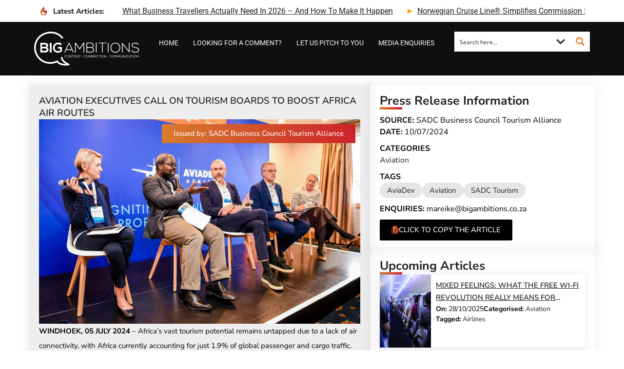

--- FILE ---
content_type: text/html; charset=UTF-8
request_url: https://media.bigambitions.co.za/press_release/aviation-executives-call-on-tourism-boards-to-boost-africa-air-routes/
body_size: 53650
content:
<!doctype html><html lang="en-ZA" prefix="og: https://ogp.me/ns#"><head><script data-no-optimize="1">var litespeed_docref=sessionStorage.getItem("litespeed_docref");litespeed_docref&&(Object.defineProperty(document,"referrer",{get:function(){return litespeed_docref}}),sessionStorage.removeItem("litespeed_docref"));</script> <meta charset="UTF-8"><meta name="viewport" content="width=device-width, initial-scale=1"><meta name="msvalidate.01" content="036FEF40F522D5F7FBC34CEAE21405A3" /><link rel="profile" href="http://gmpg.org/xfn/11"> <script id='asp-08ebfed2-js-before' type="litespeed/javascript">if(typeof window.ASP=='undefined'){window.ASP={wp_rocket_exception:"DOMContentLiteSpeedLoaded",ajaxurl:"https:\/\/media.bigambitions.co.za\/wp-admin\/admin-ajax.php",backend_ajaxurl:"https:\/\/media.bigambitions.co.za\/wp-admin\/admin-ajax.php",asp_url:"https:\/\/media.bigambitions.co.za\/wp-content\/plugins\/ajax-search-pro\/",upload_url:"https:\/\/media.bigambitions.co.za\/wp-content\/uploads\/asp_upload\/",detect_ajax:0,media_query:"dzYIfU",version:5060,pageHTML:"",additional_scripts:[{"handle":"wd-asp-select2","path":"\/home\/bigambit\/media.bigambitions.co.za\/wp-content\/plugins\/ajax-search-pro\/js\/min\/external\/jquery.select2.js","src":"https:\/\/media.bigambitions.co.za\/wp-content\/plugins\/ajax-search-pro\/js\/min\/external\/jquery.select2.js","prereq":["jquery"]},{"handle":"wd-asp-ajaxsearchpro","path":"\/home\/bigambit\/media.bigambitions.co.za\/wp-content\/plugins\/ajax-search-pro\/js\/min\/plugin\/merged\/asp.js","src":"https:\/\/media.bigambitions.co.za\/wp-content\/plugins\/ajax-search-pro\/js\/min\/plugin\/merged\/asp.js","prereq":!1}],script_async_load:!1,font_url:"https:\/\/media.bigambitions.co.za\/wp-content\/plugins\/ajax-search-pro\/css\/fonts\/icons\/icons2.woff2",init_only_in_viewport:!0,highlight:{"enabled":!1,"data":[]},debug:!1,instances:{},analytics:{"method":0,"tracking_id":"","event":{"focus":{"active":1,"action":"focus","category":"ASP {search_id} | {search_name}","label":"Input focus","value":"1"},"search_start":{"active":0,"action":"search_start","category":"ASP {search_id} | {search_name}","label":"Phrase: {phrase}","value":"1"},"search_end":{"active":1,"action":"search_end","category":"ASP {search_id} | {search_name}","label":"{phrase} | {results_count}","value":"1"},"magnifier":{"active":1,"action":"magnifier","category":"ASP {search_id} | {search_name}","label":"Magnifier clicked","value":"1"},"return":{"active":1,"action":"return","category":"ASP {search_id} | {search_name}","label":"Return button pressed","value":"1"},"try_this":{"active":1,"action":"try_this","category":"ASP {search_id} | {search_name}","label":"Try this click | {phrase}","value":"1"},"facet_change":{"active":0,"action":"facet_change","category":"ASP {search_id} | {search_name}","label":"{option_label} | {option_value}","value":"1"},"result_click":{"active":1,"action":"result_click","category":"ASP {search_id} | {search_name}","label":"{result_title} | {result_url}","value":"1"}}}}}</script> <title>Aviation executives call on tourism boards to boost Africa air routes - Media Centre</title><meta name="robots" content="index, follow, max-snippet:-1, max-video-preview:-1, max-image-preview:large"/><link rel="canonical" href="https://media.bigambitions.co.za/press_release/aviation-executives-call-on-tourism-boards-to-boost-africa-air-routes/" /><meta property="og:locale" content="en_US" /><meta property="og:type" content="article" /><meta property="og:title" content="Aviation executives call on tourism boards to boost Africa air routes - Media Centre" /><meta property="og:description" content="WINDHOEK, 05 JULY 2024 – Africa&#8217;s vast tourism potential remains untapped due to a lack of air connectivity, with Africa currently accounting for just 1.9% of global passenger and cargo traffic. However, aviation experts believe national tourism boards have a unique opportunity to drive new airline routes and spur economic growth. At a recent AviaDev [&hellip;]" /><meta property="og:url" content="https://media.bigambitions.co.za/press_release/aviation-executives-call-on-tourism-boards-to-boost-africa-air-routes/" /><meta property="og:site_name" content="Media Centre" /><meta property="og:updated_time" content="2024-07-10T11:59:32+02:00" /><meta property="og:image" content="https://media.bigambitions.co.za/wp-content/uploads/2024/07/AviaDev-3-1024x683.jpeg" /><meta property="og:image:secure_url" content="https://media.bigambitions.co.za/wp-content/uploads/2024/07/AviaDev-3-1024x683.jpeg" /><meta property="og:image:width" content="800" /><meta property="og:image:height" content="534" /><meta property="og:image:alt" content="Aviation executives call on tourism boards to boost Africa air routes" /><meta property="og:image:type" content="image/jpeg" /><meta property="article:published_time" content="2024-07-10T11:56:11+02:00" /><meta property="article:modified_time" content="2024-07-10T11:59:32+02:00" /><meta name="twitter:card" content="summary_large_image" /><meta name="twitter:title" content="Aviation executives call on tourism boards to boost Africa air routes - Media Centre" /><meta name="twitter:description" content="WINDHOEK, 05 JULY 2024 – Africa&#8217;s vast tourism potential remains untapped due to a lack of air connectivity, with Africa currently accounting for just 1.9% of global passenger and cargo traffic. However, aviation experts believe national tourism boards have a unique opportunity to drive new airline routes and spur economic growth. At a recent AviaDev [&hellip;]" /><meta name="twitter:image" content="https://media.bigambitions.co.za/wp-content/uploads/2024/07/AviaDev-3-1024x683.jpeg" /> <script type="application/ld+json" class="rank-math-schema">{"@context":"https://schema.org","@graph":[{"@type":"Organization","@id":"https://media.bigambitions.co.za/#organization","name":"Big Ambitions","url":"https://media.bigambitions.co.za","logo":{"@type":"ImageObject","@id":"https://media.bigambitions.co.za/#logo","url":"https://media.bigambitions.co.za/wp-content/uploads/2021/09/favicon-ba.svg","contentUrl":"https://media.bigambitions.co.za/wp-content/uploads/2021/09/favicon-ba.svg","caption":"Big Ambitions","inLanguage":"en-ZA","width":"512","height":"512"}},{"@type":"WebSite","@id":"https://media.bigambitions.co.za/#website","url":"https://media.bigambitions.co.za","name":"Big Ambitions","publisher":{"@id":"https://media.bigambitions.co.za/#organization"},"inLanguage":"en-ZA"},{"@type":"ImageObject","@id":"https://media.bigambitions.co.za/wp-content/uploads/2024/07/AviaDev-3.jpeg","url":"https://media.bigambitions.co.za/wp-content/uploads/2024/07/AviaDev-3.jpeg","width":"2048","height":"1366","inLanguage":"en-ZA"},{"@type":"WebPage","@id":"https://media.bigambitions.co.za/press_release/aviation-executives-call-on-tourism-boards-to-boost-africa-air-routes/#webpage","url":"https://media.bigambitions.co.za/press_release/aviation-executives-call-on-tourism-boards-to-boost-africa-air-routes/","name":"Aviation executives call on tourism boards to boost Africa air routes - Media Centre","datePublished":"2024-07-10T11:56:11+02:00","dateModified":"2024-07-10T11:59:32+02:00","isPartOf":{"@id":"https://media.bigambitions.co.za/#website"},"primaryImageOfPage":{"@id":"https://media.bigambitions.co.za/wp-content/uploads/2024/07/AviaDev-3.jpeg"},"inLanguage":"en-ZA"},{"@type":"Person","@id":"https://media.bigambitions.co.za/author/doriner/","name":"Dorine Reinstein","url":"https://media.bigambitions.co.za/author/doriner/","image":{"@type":"ImageObject","@id":"https://media.bigambitions.co.za/wp-content/litespeed/avatar/8eb797becea1db59f33b35d2e8fa3346.jpg?ver=1768636705","url":"https://media.bigambitions.co.za/wp-content/litespeed/avatar/8eb797becea1db59f33b35d2e8fa3346.jpg?ver=1768636705","caption":"Dorine Reinstein","inLanguage":"en-ZA"},"worksFor":{"@id":"https://media.bigambitions.co.za/#organization"}},{"@type":"NewsArticle","headline":"Aviation executives call on tourism boards to boost Africa air routes - Media Centre","datePublished":"2024-07-10T11:56:11+02:00","dateModified":"2024-07-10T11:59:32+02:00","author":{"@id":"https://media.bigambitions.co.za/author/doriner/","name":"Dorine Reinstein"},"publisher":{"@id":"https://media.bigambitions.co.za/#organization"},"description":"WINDHOEK, 05 JULY 2024 \u2013 Africa's vast tourism potential remains untapped due to a lack of air connectivity, with Africa currently accounting for just 1.9% of global passenger and cargo traffic. However, aviation experts believe national tourism boards have a unique opportunity to drive new airline routes and spur economic growth.","name":"Aviation executives call on tourism boards to boost Africa air routes - Media Centre","@id":"https://media.bigambitions.co.za/press_release/aviation-executives-call-on-tourism-boards-to-boost-africa-air-routes/#richSnippet","isPartOf":{"@id":"https://media.bigambitions.co.za/press_release/aviation-executives-call-on-tourism-boards-to-boost-africa-air-routes/#webpage"},"image":{"@id":"https://media.bigambitions.co.za/wp-content/uploads/2024/07/AviaDev-3.jpeg"},"inLanguage":"en-ZA","mainEntityOfPage":{"@id":"https://media.bigambitions.co.za/press_release/aviation-executives-call-on-tourism-boards-to-boost-africa-air-routes/#webpage"}}]}</script> <link rel='dns-prefetch' href='//surveys.yop.co.za' /><link rel='dns-prefetch' href='//www.googletagmanager.com' /><link rel="alternate" type="application/rss+xml" title="Media Centre &raquo; Feed" href="https://media.bigambitions.co.za/feed/" /><link rel="alternate" type="application/rss+xml" title="Media Centre &raquo; Comments Feed" href="https://media.bigambitions.co.za/comments/feed/" /><link rel="alternate" title="oEmbed (JSON)" type="application/json+oembed" href="https://media.bigambitions.co.za/wp-json/oembed/1.0/embed?url=https%3A%2F%2Fmedia.bigambitions.co.za%2Fpress_release%2Faviation-executives-call-on-tourism-boards-to-boost-africa-air-routes%2F" /><link rel="alternate" title="oEmbed (XML)" type="text/xml+oembed" href="https://media.bigambitions.co.za/wp-json/oembed/1.0/embed?url=https%3A%2F%2Fmedia.bigambitions.co.za%2Fpress_release%2Faviation-executives-call-on-tourism-boards-to-boost-africa-air-routes%2F&#038;format=xml" /><style id='wp-img-auto-sizes-contain-inline-css'>img:is([sizes=auto i],[sizes^="auto," i]){contain-intrinsic-size:3000px 1500px}
/*# sourceURL=wp-img-auto-sizes-contain-inline-css */</style><style id="litespeed-ccss">ul{box-sizing:border-box}:root{--wp-block-synced-color:#7a00df;--wp-block-synced-color--rgb:122,0,223;--wp-bound-block-color:var(--wp-block-synced-color);--wp-editor-canvas-background:#ddd;--wp-admin-theme-color:#007cba;--wp-admin-theme-color--rgb:0,124,186;--wp-admin-theme-color-darker-10:#006ba1;--wp-admin-theme-color-darker-10--rgb:0,107,160.5;--wp-admin-theme-color-darker-20:#005a87;--wp-admin-theme-color-darker-20--rgb:0,90,135;--wp-admin-border-width-focus:2px}:root{--wp--preset--font-size--normal:16px;--wp--preset--font-size--huge:42px}html :where(img[class*=wp-image-]){height:auto;max-width:100%}:root{--wp--preset--aspect-ratio--square:1;--wp--preset--aspect-ratio--4-3:4/3;--wp--preset--aspect-ratio--3-4:3/4;--wp--preset--aspect-ratio--3-2:3/2;--wp--preset--aspect-ratio--2-3:2/3;--wp--preset--aspect-ratio--16-9:16/9;--wp--preset--aspect-ratio--9-16:9/16;--wp--preset--color--black:#000000;--wp--preset--color--cyan-bluish-gray:#abb8c3;--wp--preset--color--white:#ffffff;--wp--preset--color--pale-pink:#f78da7;--wp--preset--color--vivid-red:#cf2e2e;--wp--preset--color--luminous-vivid-orange:#ff6900;--wp--preset--color--luminous-vivid-amber:#fcb900;--wp--preset--color--light-green-cyan:#7bdcb5;--wp--preset--color--vivid-green-cyan:#00d084;--wp--preset--color--pale-cyan-blue:#8ed1fc;--wp--preset--color--vivid-cyan-blue:#0693e3;--wp--preset--color--vivid-purple:#9b51e0;--wp--preset--gradient--vivid-cyan-blue-to-vivid-purple:linear-gradient(135deg,rgb(6,147,227) 0%,rgb(155,81,224) 100%);--wp--preset--gradient--light-green-cyan-to-vivid-green-cyan:linear-gradient(135deg,rgb(122,220,180) 0%,rgb(0,208,130) 100%);--wp--preset--gradient--luminous-vivid-amber-to-luminous-vivid-orange:linear-gradient(135deg,rgb(252,185,0) 0%,rgb(255,105,0) 100%);--wp--preset--gradient--luminous-vivid-orange-to-vivid-red:linear-gradient(135deg,rgb(255,105,0) 0%,rgb(207,46,46) 100%);--wp--preset--gradient--very-light-gray-to-cyan-bluish-gray:linear-gradient(135deg,rgb(238,238,238) 0%,rgb(169,184,195) 100%);--wp--preset--gradient--cool-to-warm-spectrum:linear-gradient(135deg,rgb(74,234,220) 0%,rgb(151,120,209) 20%,rgb(207,42,186) 40%,rgb(238,44,130) 60%,rgb(251,105,98) 80%,rgb(254,248,76) 100%);--wp--preset--gradient--blush-light-purple:linear-gradient(135deg,rgb(255,206,236) 0%,rgb(152,150,240) 100%);--wp--preset--gradient--blush-bordeaux:linear-gradient(135deg,rgb(254,205,165) 0%,rgb(254,45,45) 50%,rgb(107,0,62) 100%);--wp--preset--gradient--luminous-dusk:linear-gradient(135deg,rgb(255,203,112) 0%,rgb(199,81,192) 50%,rgb(65,88,208) 100%);--wp--preset--gradient--pale-ocean:linear-gradient(135deg,rgb(255,245,203) 0%,rgb(182,227,212) 50%,rgb(51,167,181) 100%);--wp--preset--gradient--electric-grass:linear-gradient(135deg,rgb(202,248,128) 0%,rgb(113,206,126) 100%);--wp--preset--gradient--midnight:linear-gradient(135deg,rgb(2,3,129) 0%,rgb(40,116,252) 100%);--wp--preset--font-size--small:13px;--wp--preset--font-size--medium:20px;--wp--preset--font-size--large:36px;--wp--preset--font-size--x-large:42px;--wp--preset--spacing--20:0.44rem;--wp--preset--spacing--30:0.67rem;--wp--preset--spacing--40:1rem;--wp--preset--spacing--50:1.5rem;--wp--preset--spacing--60:2.25rem;--wp--preset--spacing--70:3.38rem;--wp--preset--spacing--80:5.06rem;--wp--preset--shadow--natural:6px 6px 9px rgba(0, 0, 0, 0.2);--wp--preset--shadow--deep:12px 12px 50px rgba(0, 0, 0, 0.4);--wp--preset--shadow--sharp:6px 6px 0px rgba(0, 0, 0, 0.2);--wp--preset--shadow--outlined:6px 6px 0px -3px rgb(255, 255, 255), 6px 6px rgb(0, 0, 0);--wp--preset--shadow--crisp:6px 6px 0px rgb(0, 0, 0)}:root{--wp--style--global--content-size:800px;--wp--style--global--wide-size:1200px}:where(body){margin:0}:root{--wp--style--block-gap:24px}body{padding-top:0;padding-right:0;padding-bottom:0;padding-left:0}a:where(:not(.wp-element-button)){text-decoration:underline}#cookie-law-info-bar{font-size:15px;margin:0 auto;padding:12px 10px;position:absolute;text-align:center;box-sizing:border-box;width:100%;z-index:9999;display:none;left:0;font-weight:300;box-shadow:0-1px 10px 0 rgb(172 171 171/.3)}#cookie-law-info-bar span{vertical-align:middle}.cli-plugin-button,.cli-plugin-button:visited{display:inline-block;padding:9px 12px;color:#fff;text-decoration:none;position:relative;margin-left:5px;text-decoration:none}.cli-plugin-button,.cli-plugin-button:visited,.medium.cli-plugin-button,.medium.cli-plugin-button:visited{font-size:13px;font-weight:400;line-height:1}.cli-plugin-button{margin-top:5px}.cli-bar-popup{-moz-background-clip:padding;-webkit-background-clip:padding;background-clip:padding-box;-webkit-border-radius:30px;-moz-border-radius:30px;border-radius:30px;padding:20px}.cli-container-fluid{padding-right:15px;padding-left:15px;margin-right:auto;margin-left:auto}.cli-row{display:-ms-flexbox;display:flex;-ms-flex-wrap:wrap;flex-wrap:wrap;margin-right:-15px;margin-left:-15px}.cli-align-items-stretch{-ms-flex-align:stretch!important;align-items:stretch!important}.cli-px-0{padding-left:0;padding-right:0}.cli-btn{font-size:14px;display:inline-block;font-weight:400;text-align:center;white-space:nowrap;vertical-align:middle;border:1px solid #fff0;padding:.5rem 1.25rem;line-height:1;border-radius:.25rem}.cli-modal-backdrop{position:fixed;top:0;right:0;bottom:0;left:0;z-index:1040;background-color:#000;display:none}.cli-modal-backdrop.cli-fade{opacity:0}.cli-modal a{text-decoration:none}.cli-modal .cli-modal-dialog{position:relative;width:auto;margin:.5rem;font-family:-apple-system,BlinkMacSystemFont,"Segoe UI",Roboto,"Helvetica Neue",Arial,sans-serif,"Apple Color Emoji","Segoe UI Emoji","Segoe UI Symbol";font-size:1rem;font-weight:400;line-height:1.5;color:#212529;text-align:left;display:-ms-flexbox;display:flex;-ms-flex-align:center;align-items:center;min-height:calc(100% - (.5rem*2))}@media (min-width:576px){.cli-modal .cli-modal-dialog{max-width:500px;margin:1.75rem auto;min-height:calc(100% - (1.75rem*2))}}@media (min-width:992px){.cli-modal .cli-modal-dialog{max-width:900px}}.cli-modal-content{position:relative;display:-ms-flexbox;display:flex;-ms-flex-direction:column;flex-direction:column;width:100%;background-color:#fff;background-clip:padding-box;border-radius:.3rem;outline:0}.cli-modal .cli-modal-close{position:absolute;right:10px;top:10px;z-index:1;padding:0;background-color:transparent!important;border:0;-webkit-appearance:none;font-size:1.5rem;font-weight:700;line-height:1;color:#000;text-shadow:0 1px 0#fff}.cli-switch{display:inline-block;position:relative;min-height:1px;padding-left:70px;font-size:14px}.cli-switch input[type="checkbox"]{display:none}.cli-switch .cli-slider{background-color:#e3e1e8;height:24px;width:50px;bottom:0;left:0;position:absolute;right:0;top:0}.cli-switch .cli-slider:before{background-color:#fff;bottom:2px;content:"";height:20px;left:2px;position:absolute;width:20px}.cli-switch input:checked+.cli-slider{background-color:#00acad}.cli-switch input:checked+.cli-slider:before{transform:translateX(26px)}.cli-switch .cli-slider{border-radius:34px}.cli-switch .cli-slider:before{border-radius:50%}.cli-tab-content{background:#fff}.cli-tab-content{width:100%;padding:30px}@media (max-width:767px){.cli-tab-content{padding:30px 10px}}.cli-container-fluid{padding-right:15px;padding-left:15px;margin-right:auto;margin-left:auto}.cli-row{display:-ms-flexbox;display:flex;-ms-flex-wrap:wrap;flex-wrap:wrap;margin-right:-15px;margin-left:-15px}.cli-align-items-stretch{-ms-flex-align:stretch!important;align-items:stretch!important}.cli-px-0{padding-left:0;padding-right:0}.cli-btn{font-size:14px;display:inline-block;font-weight:400;text-align:center;white-space:nowrap;vertical-align:middle;border:1px solid #fff0;padding:.5rem 1.25rem;line-height:1;border-radius:.25rem}.cli-modal-backdrop{position:fixed;top:0;right:0;bottom:0;left:0;z-index:1040;background-color:#000;-webkit-transform:scale(0);transform:scale(0)}.cli-modal-backdrop.cli-fade{opacity:0}.cli-modal{position:fixed;top:0;right:0;bottom:0;left:0;z-index:99999;transform:scale(0);overflow:hidden;outline:0;display:none}.cli-modal a{text-decoration:none}.cli-modal .cli-modal-dialog{position:relative;width:auto;margin:.5rem;font-family:inherit;font-size:1rem;font-weight:400;line-height:1.5;color:#212529;text-align:left;display:-ms-flexbox;display:flex;-ms-flex-align:center;align-items:center;min-height:calc(100% - (.5rem*2))}@media (min-width:576px){.cli-modal .cli-modal-dialog{max-width:500px;margin:1.75rem auto;min-height:calc(100% - (1.75rem*2))}}.cli-modal-content{position:relative;display:-ms-flexbox;display:flex;-ms-flex-direction:column;flex-direction:column;width:100%;background-color:#fff;background-clip:padding-box;border-radius:.2rem;box-sizing:border-box;outline:0}.cli-switch{display:inline-block;position:relative;min-height:1px;padding-left:38px;font-size:14px}.cli-switch input[type="checkbox"]{display:none}.cli-switch .cli-slider{background-color:#e3e1e8;height:20px;width:38px;bottom:0;left:0;position:absolute;right:0;top:0}.cli-switch .cli-slider:before{background-color:#fff;bottom:2px;content:"";height:15px;left:3px;position:absolute;width:15px}.cli-switch input:checked+.cli-slider{background-color:#61a229}.cli-switch input:checked+.cli-slider:before{transform:translateX(18px)}.cli-switch .cli-slider{border-radius:34px;font-size:0}.cli-switch .cli-slider:before{border-radius:50%}.cli-tab-content{background:#fff}.cli-tab-content{width:100%;padding:5px 30px 5px 5px;box-sizing:border-box}@media (max-width:767px){.cli-tab-content{padding:30px 10px}}.cli-tab-footer .cli-btn{background-color:#00acad;padding:10px 15px;text-decoration:none}.cli-tab-footer .wt-cli-privacy-accept-btn{background-color:#61a229;color:#fff;border-radius:0}.cli-tab-footer{width:100%;text-align:right;padding:20px 0}.cli-col-12{width:100%}.cli-tab-header{display:flex;justify-content:space-between}.cli-tab-header a:before{width:10px;height:2px;left:0;top:calc(50% - 1px)}.cli-tab-header a:after{width:2px;height:10px;left:4px;top:calc(50% - 5px);-webkit-transform:none;transform:none}.cli-tab-header a:before{width:7px;height:7px;border-right:1px solid #4a6e78;border-bottom:1px solid #4a6e78;content:" ";transform:rotate(-45deg);margin-right:10px}.cli-tab-header a.cli-nav-link{position:relative;display:flex;align-items:center;font-size:14px;color:#000;text-transform:capitalize}.cli-tab-header{border-radius:5px;padding:12px 15px;background-color:#f2f2f2}.cli-modal .cli-modal-close{position:absolute;right:0;top:0;z-index:1;-webkit-appearance:none;width:40px;height:40px;padding:0;border-radius:50%;padding:10px;background:#fff0;border:none;min-width:40px}.cli-tab-container h4{font-family:inherit;font-size:16px;margin-bottom:15px;margin:10px 0}#cliSettingsPopup .cli-tab-section-container{padding-top:12px}.cli-privacy-content-text{font-size:14px;line-height:1.4;margin-top:0;padding:0;color:#000}.cli-tab-content{display:none}.cli-tab-section .cli-tab-content{padding:10px 20px 5px 20px}.cli-tab-section{margin-top:5px}@media (min-width:992px){.cli-modal .cli-modal-dialog{max-width:645px}}.cli-switch .cli-slider:after{content:attr(data-cli-disable);position:absolute;right:50px;color:#000;font-size:12px;text-align:right;min-width:80px}.cli-switch input:checked+.cli-slider:after{content:attr(data-cli-enable)}.cli-privacy-overview:not(.cli-collapsed) .cli-privacy-content{max-height:60px;overflow:hidden}a.cli-privacy-readmore{font-size:12px;margin-top:12px;display:inline-block;padding-bottom:0;color:#000;text-decoration:underline}.cli-modal-footer{position:relative}a.cli-privacy-readmore:before{content:attr(data-readmore-text)}.cli-modal-close svg{fill:#000}span.cli-necessary-caption{color:#000;font-size:12px}.cli-tab-container .cli-row{max-height:500px;overflow-y:auto}.wt-cli-sr-only{display:none;font-size:16px}.cli-bar-container{float:none;margin:0 auto;display:-webkit-box;display:-moz-box;display:-ms-flexbox;display:-webkit-flex;display:flex;justify-content:space-between;-webkit-box-align:center;-moz-box-align:center;-ms-flex-align:center;-webkit-align-items:center;align-items:center}.cli-bar-btn_container{margin-left:20px;display:-webkit-box;display:-moz-box;display:-ms-flexbox;display:-webkit-flex;display:flex;-webkit-box-align:center;-moz-box-align:center;-ms-flex-align:center;-webkit-align-items:center;align-items:center;flex-wrap:nowrap}.cli-bar-btn_container a{white-space:nowrap}.cli-style-v2{font-size:11pt;line-height:18px;font-weight:400}.cli-style-v2 .cli-bar-message{width:70%;text-align:left}.cli-style-v2 .cli-bar-btn_container .cli_action_button,.cli-style-v2 .cli-bar-btn_container .cli_settings_button{margin-left:5px}.cli-style-v2 .cli-bar-btn_container .cli-plugin-button{margin-top:5px;margin-bottom:5px}.wt-cli-necessary-checkbox{display:none!important}@media (max-width:985px){.cli-style-v2 .cli-bar-message{width:100%}.cli-style-v2.cli-bar-container{justify-content:left;flex-wrap:wrap}.cli-style-v2 .cli-bar-btn_container{margin-left:0;margin-top:10px}}.wt-cli-privacy-overview-actions{padding-bottom:0}@media only screen and (max-width:479px) and (min-width:320px){.cli-style-v2 .cli-bar-btn_container{flex-wrap:wrap}}.wt-cli-cookie-description{font-size:14px;line-height:1.4;margin-top:0;padding:0;color:#000}html{line-height:1.15;-webkit-text-size-adjust:100%}*,:after,:before{box-sizing:border-box}body{background-color:#fff;color:#333;font-family:-apple-system,BlinkMacSystemFont,Segoe UI,Roboto,Helvetica Neue,Arial,Noto Sans,sans-serif,Apple Color Emoji,Segoe UI Emoji,Segoe UI Symbol,Noto Color Emoji;font-size:1rem;font-weight:400;line-height:1.5;margin:0;-webkit-font-smoothing:antialiased;-moz-osx-font-smoothing:grayscale}h1,h2,h4{color:inherit;font-family:inherit;font-weight:500;line-height:1.2;margin-block-end:1rem;margin-block-start:.5rem}h1{font-size:2.5rem}h2{font-size:2rem}h4{font-size:1.5rem}p{margin-block-end:.9rem;margin-block-start:0}a{background-color:#fff0;color:#c36;text-decoration:none}a:not([href]):not([tabindex]){color:inherit;text-decoration:none}b{font-weight:bolder}img{border-style:none;height:auto;max-width:100%}label{display:inline-block;line-height:1;vertical-align:middle}button,input,select,textarea{font-family:inherit;font-size:1rem;line-height:1.5;margin:0}input[type=search],input[type=text],select,textarea{border:1px solid #666;border-radius:3px;padding:.5rem 1rem;width:100%}button,input{overflow:visible}button,select{text-transform:none}[type=button],button{-webkit-appearance:button;width:auto}[type=button],button{background-color:#fff0;border:1px solid #c36;border-radius:3px;color:#c36;display:inline-block;font-size:1rem;font-weight:400;padding:.5rem 1rem;text-align:center;white-space:nowrap}fieldset{padding:.35em .75em .625em}legend{box-sizing:border-box;color:inherit;display:table;max-width:100%;padding:0;white-space:normal}textarea{overflow:auto;resize:vertical}[type=checkbox]{box-sizing:border-box;padding:0}[type=search]{-webkit-appearance:textfield;outline-offset:-2px}[type=search]::-webkit-search-decoration{-webkit-appearance:none}::-webkit-file-upload-button{-webkit-appearance:button;font:inherit}select{display:block}li,ul{background:#fff0;border:0;font-size:100%;margin-block-end:0;margin-block-start:0;outline:0;vertical-align:baseline}#cookie-law-info-bar{z-index:99999}#cookie-law-info-bar a{text-decoration:none}#latest-posts-ticker{overflow:hidden;white-space:nowrap;width:100%;position:relative;height:25px;display:flex;align-items:center}#latest-posts-ticker ul{display:flex;padding:0;margin:0;list-style:none;position:absolute;left:0}#latest-posts-ticker li{display:inline-block;margin-right:50px;white-space:nowrap;line-height:25px;font-size:16px;text-transform:capitalize!important;position:relative}#latest-posts-ticker li::before{content:"";position:absolute;left:-20px;top:50%;transform:translateY(-50%);width:0;height:0;border-top:5px solid #fff0;border-bottom:5px solid #fff0;border-left:10px solid orange}#latest-posts-ticker li a{text-transform:capitalize!important}:root{--direction-multiplier:1}.elementor-screen-only{height:1px;margin:-1px;overflow:hidden;padding:0;position:absolute;top:-10000em;width:1px;clip:rect(0,0,0,0);border:0}.elementor *,.elementor :after,.elementor :before{box-sizing:border-box}.elementor a{box-shadow:none;text-decoration:none}.elementor img{border:none;border-radius:0;box-shadow:none;height:auto;max-width:100%}.elementor-element{--flex-direction:initial;--flex-wrap:initial;--justify-content:initial;--align-items:initial;--align-content:initial;--gap:initial;--flex-basis:initial;--flex-grow:initial;--flex-shrink:initial;--order:initial;--align-self:initial;align-self:var(--align-self);flex-basis:var(--flex-basis);flex-grow:var(--flex-grow);flex-shrink:var(--flex-shrink);order:var(--order)}.elementor-element:where(.e-con-full,.elementor-widget){align-content:var(--align-content);align-items:var(--align-items);flex-direction:var(--flex-direction);flex-wrap:var(--flex-wrap);gap:var(--row-gap) var(--column-gap);justify-content:var(--justify-content)}.elementor-align-right{text-align:right}.elementor-align-left{text-align:left}.elementor-align-left .elementor-button,.elementor-align-right .elementor-button{width:auto}@media (max-width:767px){.elementor-mobile-align-center{text-align:center}}:root{--page-title-display:block}.elementor-page-title{display:var(--page-title-display)}.elementor-widget{position:relative}.elementor-widget:not(:last-child){margin-bottom:var(--kit-widget-spacing,20px)}.elementor-widget:not(:last-child).elementor-widget__width-initial{margin-bottom:0}.elementor-grid{display:grid;grid-column-gap:var(--grid-column-gap);grid-row-gap:var(--grid-row-gap)}.elementor-grid-1 .elementor-grid{grid-template-columns:repeat(1,1fr)}@media (max-width:1024px){.elementor-grid-tablet-1 .elementor-grid{grid-template-columns:repeat(1,1fr)}}@media (max-width:767px){.elementor-grid-mobile-1 .elementor-grid{grid-template-columns:repeat(1,1fr)}}@media (prefers-reduced-motion:no-preference){html{scroll-behavior:smooth}}.e-con{--border-radius:0;--border-top-width:0px;--border-right-width:0px;--border-bottom-width:0px;--border-left-width:0px;--border-style:initial;--border-color:initial;--container-widget-width:100%;--container-widget-height:initial;--container-widget-flex-grow:0;--container-widget-align-self:initial;--content-width:min(100%,var(--container-max-width,1140px));--width:100%;--min-height:initial;--height:auto;--text-align:initial;--margin-top:0px;--margin-right:0px;--margin-bottom:0px;--margin-left:0px;--padding-top:var(--container-default-padding-top,10px);--padding-right:var(--container-default-padding-right,10px);--padding-bottom:var(--container-default-padding-bottom,10px);--padding-left:var(--container-default-padding-left,10px);--position:relative;--z-index:revert;--overflow:visible;--gap:var(--widgets-spacing,20px);--row-gap:var(--widgets-spacing-row,20px);--column-gap:var(--widgets-spacing-column,20px);--overlay-mix-blend-mode:initial;--overlay-opacity:1;--e-con-grid-template-columns:repeat(3,1fr);--e-con-grid-template-rows:repeat(2,1fr);border-radius:var(--border-radius);height:var(--height);min-height:var(--min-height);min-width:0;overflow:var(--overflow);position:var(--position);width:var(--width);z-index:var(--z-index);--flex-wrap-mobile:wrap;margin-block-end:var(--margin-block-end);margin-block-start:var(--margin-block-start);margin-inline-end:var(--margin-inline-end);margin-inline-start:var(--margin-inline-start);padding-inline-end:var(--padding-inline-end);padding-inline-start:var(--padding-inline-start)}.e-con{--margin-block-start:var(--margin-top);--margin-block-end:var(--margin-bottom);--margin-inline-start:var(--margin-left);--margin-inline-end:var(--margin-right);--padding-inline-start:var(--padding-left);--padding-inline-end:var(--padding-right);--padding-block-start:var(--padding-top);--padding-block-end:var(--padding-bottom);--border-block-start-width:var(--border-top-width);--border-block-end-width:var(--border-bottom-width);--border-inline-start-width:var(--border-left-width);--border-inline-end-width:var(--border-right-width)}.e-con.e-flex{--flex-direction:column;--flex-basis:auto;--flex-grow:0;--flex-shrink:1;flex:var(--flex-grow) var(--flex-shrink) var(--flex-basis)}.e-con-full,.e-con>.e-con-inner{padding-block-end:var(--padding-block-end);padding-block-start:var(--padding-block-start);text-align:var(--text-align)}.e-con-full.e-flex,.e-con.e-flex>.e-con-inner{flex-direction:var(--flex-direction)}.e-con,.e-con>.e-con-inner{display:var(--display)}.e-con-boxed.e-flex{align-content:normal;align-items:normal;flex-direction:column;flex-wrap:nowrap;justify-content:normal}.e-con-boxed{gap:initial;text-align:initial}.e-con.e-flex>.e-con-inner{align-content:var(--align-content);align-items:var(--align-items);align-self:auto;flex-basis:auto;flex-grow:1;flex-shrink:1;flex-wrap:var(--flex-wrap);justify-content:var(--justify-content)}.e-con>.e-con-inner{gap:var(--row-gap) var(--column-gap);height:100%;margin:0 auto;max-width:var(--content-width);padding-inline-end:0;padding-inline-start:0;width:100%}:is(.elementor-section-wrap,[data-elementor-id])>.e-con{--margin-left:auto;--margin-right:auto;max-width:min(100%,var(--width))}.e-con .elementor-widget.elementor-widget{margin-block-end:0}.e-con:before{border-block-end-width:var(--border-block-end-width);border-block-start-width:var(--border-block-start-width);border-color:var(--border-color);border-inline-end-width:var(--border-inline-end-width);border-inline-start-width:var(--border-inline-start-width);border-radius:var(--border-radius);border-style:var(--border-style);content:var(--background-overlay);display:block;height:max(100% + var(--border-top-width) + var(--border-bottom-width),100%);left:calc(0px - var(--border-left-width));mix-blend-mode:var(--overlay-mix-blend-mode);opacity:var(--overlay-opacity);position:absolute;top:calc(0px - var(--border-top-width));width:max(100% + var(--border-left-width) + var(--border-right-width),100%)}.e-con .elementor-widget{min-width:0}.e-con>.e-con-inner>.elementor-widget>.elementor-widget-container{height:100%}.e-con.e-con>.e-con-inner>.elementor-widget,.elementor.elementor .e-con>.elementor-widget{max-width:100%}.e-con .elementor-widget:not(:last-child){--kit-widget-spacing:0px}@media (max-width:767px){.e-con.e-flex{--width:100%;--flex-wrap:var(--flex-wrap-mobile)}}.elementor-heading-title{line-height:1;margin:0;padding:0}.elementor-button{background-color:#69727d;border-radius:3px;color:#fff;display:inline-block;font-size:15px;line-height:1;padding:12px 24px;fill:#fff;text-align:center}.elementor-button:visited{color:#fff}.elementor-button-content-wrapper{display:flex;flex-direction:row;gap:5px;justify-content:center}.elementor-button-icon{align-items:center;display:flex}.elementor-button-icon svg{height:auto;width:1em}.elementor-button-text{display:inline-block}.elementor-button span{text-decoration:inherit}@media (max-width:767px){.elementor .elementor-hidden-mobile{display:none}}@media (min-width:768px) and (max-width:1024px){.elementor .elementor-hidden-tablet{display:none}}@media (min-width:1025px) and (max-width:99999px){.elementor .elementor-hidden-desktop{display:none}}.elementor-kit-3{--e-global-color-primary:#212121;--e-global-color-secondary:#54595F;--e-global-color-text:#7A7A7A;--e-global-color-accent:#61CE70;--e-global-color-45ec82b:#0F0F0F;--e-global-typography-primary-font-family:"Roboto";--e-global-typography-primary-font-weight:600;--e-global-typography-secondary-font-family:"Roboto Slab";--e-global-typography-secondary-font-weight:400;--e-global-typography-text-font-family:"Verdana";--e-global-typography-text-font-weight:400;--e-global-typography-accent-font-family:"Roboto";--e-global-typography-accent-font-weight:500;--e-global-typography-510ce83-font-size:25px;--e-global-typography-510ce83-font-weight:200;--e-global-typography-510ce83-text-transform:uppercase;--e-global-typography-d2c2ac4-font-size:16px;--e-global-typography-d2c2ac4-font-weight:300;--e-global-typography-d2c2ac4-line-height:1.8em}.elementor-kit-3 a{color:var(--e-global-color-primary);text-decoration:underline}.e-con{--container-max-width:1140px}.elementor-widget:not(:last-child){--kit-widget-spacing:20px}.elementor-element{--widgets-spacing:20px 20px;--widgets-spacing-row:20px;--widgets-spacing-column:20px}@media (max-width:1024px){.e-con{--container-max-width:1024px}}@media (max-width:767px){.e-con{--container-max-width:767px}}.elementor-70 .elementor-element.elementor-element-2b9cc7a{--display:flex;--flex-direction:row;--container-widget-width:calc( ( 1 - var( --container-widget-flex-grow ) ) * 100% );--container-widget-height:100%;--container-widget-flex-grow:1;--container-widget-align-self:stretch;--flex-wrap-mobile:wrap;--align-items:center;--margin-top:0px;--margin-bottom:0px;--margin-left:0px;--margin-right:0px;--padding-top:0px;--padding-bottom:0px;--padding-left:0px;--padding-right:0px}.elementor-70 .elementor-element.elementor-element-9fb249b{--display:flex}.elementor-70 .elementor-element.elementor-element-9fb249b.e-con{--flex-grow:0;--flex-shrink:0}.elementor-widget-icon-list .elementor-icon-list-item:not(:last-child):after{border-color:var(--e-global-color-text)}.elementor-widget-icon-list .elementor-icon-list-icon svg{fill:var(--e-global-color-primary)}.elementor-widget-icon-list .elementor-icon-list-item>.elementor-icon-list-text,.elementor-widget-icon-list .elementor-icon-list-item>a{font-family:var(--e-global-typography-text-font-family),Sans-serif;font-weight:var(--e-global-typography-text-font-weight)}.elementor-widget-icon-list .elementor-icon-list-text{color:var(--e-global-color-secondary)}.elementor-70 .elementor-element.elementor-element-089c9d7{width:var(--container-widget-width,100%);max-width:100%;--container-widget-width:100%;--container-widget-flex-grow:0;--e-icon-list-icon-size:19px;--icon-vertical-offset:0px}.elementor-70 .elementor-element.elementor-element-089c9d7.elementor-element{--flex-grow:0;--flex-shrink:0}.elementor-70 .elementor-element.elementor-element-089c9d7 .elementor-icon-list-item>.elementor-icon-list-text{font-family:"Nunito Sans",Sans-serif;font-size:15px;font-weight:700}.elementor-70 .elementor-element.elementor-element-089c9d7 .elementor-icon-list-text{color:var(--e-global-color-45ec82b)}.elementor-70 .elementor-element.elementor-element-17fd89e{--display:flex}.elementor-70 .elementor-element.elementor-element-dce2bb1{--display:flex;--flex-direction:row;--container-widget-width:calc( ( 1 - var( --container-widget-flex-grow ) ) * 100% );--container-widget-height:100%;--container-widget-flex-grow:1;--container-widget-align-self:stretch;--flex-wrap-mobile:wrap;--align-items:center;--gap:0px 0px;--row-gap:0px;--column-gap:0px;--padding-top:10px;--padding-bottom:10px;--padding-left:60px;--padding-right:60px}.elementor-70 .elementor-element.elementor-element-dce2bb1:not(.elementor-motion-effects-element-type-background){background-color:var(--e-global-color-45ec82b)}.elementor-70 .elementor-element.elementor-element-4ad3e3b{--display:flex;--flex-direction:column;--container-widget-width:100%;--container-widget-height:initial;--container-widget-flex-grow:0;--container-widget-align-self:initial;--flex-wrap-mobile:wrap}.elementor-70 .elementor-element.elementor-element-2b707b7{text-align:left}.elementor-70 .elementor-element.elementor-element-2b707b7 img{width:280px}.elementor-70 .elementor-element.elementor-element-6fff501{--display:flex;--flex-direction:column;--container-widget-width:100%;--container-widget-height:initial;--container-widget-flex-grow:0;--container-widget-align-self:initial;--flex-wrap-mobile:wrap}.elementor-widget-nav-menu .elementor-nav-menu .elementor-item{font-family:var(--e-global-typography-primary-font-family),Sans-serif;font-weight:var(--e-global-typography-primary-font-weight)}.elementor-widget-nav-menu .elementor-nav-menu--main .elementor-item{color:var(--e-global-color-text);fill:var(--e-global-color-text)}.elementor-widget-nav-menu .elementor-nav-menu--main:not(.e--pointer-framed) .elementor-item:before,.elementor-widget-nav-menu .elementor-nav-menu--main:not(.e--pointer-framed) .elementor-item:after{background-color:var(--e-global-color-accent)}.elementor-widget-nav-menu{--e-nav-menu-divider-color:var( --e-global-color-text )}.elementor-widget-nav-menu .elementor-nav-menu--dropdown .elementor-item{font-family:var(--e-global-typography-accent-font-family),Sans-serif;font-weight:var(--e-global-typography-accent-font-weight)}.elementor-70 .elementor-element.elementor-element-fda63d7 .elementor-menu-toggle{margin-left:auto;background-color:#fff0}.elementor-70 .elementor-element.elementor-element-fda63d7 .elementor-nav-menu .elementor-item{font-size:14px;font-weight:400;text-transform:uppercase;text-decoration:none}.elementor-70 .elementor-element.elementor-element-fda63d7 .elementor-nav-menu--main .elementor-item{color:#FFF;fill:#FFF;padding-left:0;padding-right:0}.elementor-70 .elementor-element.elementor-element-fda63d7 .elementor-nav-menu--main:not(.e--pointer-framed) .elementor-item:before,.elementor-70 .elementor-element.elementor-element-fda63d7 .elementor-nav-menu--main:not(.e--pointer-framed) .elementor-item:after{background-color:#FFF}.elementor-70 .elementor-element.elementor-element-fda63d7{--e-nav-menu-horizontal-menu-item-margin:calc( 30px / 2 );--nav-menu-icon-size:46px}.elementor-70 .elementor-element.elementor-element-fda63d7 .elementor-nav-menu--dropdown{background-color:#F3F1F1}.elementor-70 .elementor-element.elementor-element-fda63d7 .elementor-nav-menu--dropdown li:not(:last-child){border-style:solid;border-color:#3A3A3A;border-bottom-width:1px}.elementor-70 .elementor-element.elementor-element-fda63d7 div.elementor-menu-toggle{color:#FFF}.elementor-70 .elementor-element.elementor-element-fda63d7 div.elementor-menu-toggle svg{fill:#FFF}.elementor-70 .elementor-element.elementor-element-fb27b0d{--display:flex;--justify-content:flex-end}.elementor-location-header:before{content:"";display:table;clear:both}@media (min-width:768px){.elementor-70 .elementor-element.elementor-element-9fb249b{--width:15%}.elementor-70 .elementor-element.elementor-element-17fd89e{--width:85%}.elementor-70 .elementor-element.elementor-element-4ad3e3b{--width:22%}.elementor-70 .elementor-element.elementor-element-6fff501{--width:59%}.elementor-70 .elementor-element.elementor-element-fb27b0d{--width:28%}}@media (max-width:1024px) and (min-width:768px){.elementor-70 .elementor-element.elementor-element-4ad3e3b{--width:37%}.elementor-70 .elementor-element.elementor-element-6fff501{--width:11%}.elementor-70 .elementor-element.elementor-element-fb27b0d{--width:52%}}@media (max-width:1024px){.elementor-70 .elementor-element.elementor-element-dce2bb1{--padding-top:0px;--padding-bottom:0px;--padding-left:0px;--padding-right:0px}.elementor-70 .elementor-element.elementor-element-2b707b7 img{width:228px}.elementor-70 .elementor-element.elementor-element-6fff501.e-con{--order:99999 /* order end hack */}.elementor-70 .elementor-element.elementor-element-fda63d7 .elementor-nav-menu--dropdown .elementor-item{font-size:1.7em}.elementor-70 .elementor-element.elementor-element-fda63d7 .elementor-nav-menu--dropdown a{padding-left:30px;padding-right:30px;padding-top:20px;padding-bottom:20px}.elementor-70 .elementor-element.elementor-element-fda63d7 .elementor-nav-menu__container.elementor-nav-menu--dropdown{margin-top:88px!important}.elementor-70 .elementor-element.elementor-element-fda63d7{--nav-menu-icon-size:30px}}@media (max-width:767px){.elementor-70 .elementor-element.elementor-element-2b9cc7a{--align-items:center;--container-widget-width:calc( ( 1 - var( --container-widget-flex-grow ) ) * 100% );--gap:0px 0px;--row-gap:0px;--column-gap:0px}.elementor-70 .elementor-element.elementor-element-9fb249b{--align-items:center;--container-widget-width:calc( ( 1 - var( --container-widget-flex-grow ) ) * 100% )}.elementor-70 .elementor-element.elementor-element-dce2bb1{--padding-top:0px;--padding-bottom:5px;--padding-left:5px;--padding-right:5px}.elementor-70 .elementor-element.elementor-element-4ad3e3b{--width:80%}.elementor-70 .elementor-element.elementor-element-6fff501{--width:20%}.elementor-70 .elementor-element.elementor-element-fda63d7 .elementor-nav-menu__container.elementor-nav-menu--dropdown{margin-top:14px!important}.elementor-70 .elementor-element.elementor-element-fb27b0d.e-con{--order:99999 /* order end hack */}}#ajaxsearchpro3_1 .asp_text_button{display:none!important}div[data-elementor-type="loop-item"] .elementor-heading-title{display:-webkit-box;-webkit-box-orient:vertical;-webkit-line-clamp:2;overflow:hidden}.glitch-fix .elementor-icon-list-text a{display:none!important}.glitch-fix .elementor-icon-list-text .c-div{display:none!important}.glitch-fix .elementor-icon-list-text .c-div:nth-of-type(1){display:none}.glitch-fix .elementor-icon-list-text .c-div:nth-of-type(2){display:none}.elementor-widget-heading .elementor-heading-title{font-family:var(--e-global-typography-primary-font-family),Sans-serif;font-weight:var(--e-global-typography-primary-font-weight);color:var(--e-global-color-primary)}.elementor-widget-icon-list .elementor-icon-list-item:not(:last-child):after{border-color:var(--e-global-color-text)}.elementor-widget-icon-list .elementor-icon-list-icon svg{fill:var(--e-global-color-primary)}.elementor-widget-icon-list .elementor-icon-list-item>.elementor-icon-list-text,.elementor-widget-icon-list .elementor-icon-list-item>a{font-family:var(--e-global-typography-text-font-family),Sans-serif;font-weight:var(--e-global-typography-text-font-weight)}.elementor-widget-icon-list .elementor-icon-list-text{color:var(--e-global-color-secondary)}.elementor-widget-nav-menu .elementor-nav-menu .elementor-item{font-family:var(--e-global-typography-primary-font-family),Sans-serif;font-weight:var(--e-global-typography-primary-font-weight)}.elementor-widget-nav-menu .elementor-nav-menu--main .elementor-item{color:var(--e-global-color-text);fill:var(--e-global-color-text)}.elementor-widget-nav-menu .elementor-nav-menu--main:not(.e--pointer-framed) .elementor-item:before,.elementor-widget-nav-menu .elementor-nav-menu--main:not(.e--pointer-framed) .elementor-item:after{background-color:var(--e-global-color-accent)}.elementor-widget-nav-menu{--e-nav-menu-divider-color:var( --e-global-color-text )}.elementor-widget-nav-menu .elementor-nav-menu--dropdown .elementor-item{font-family:var(--e-global-typography-accent-font-family),Sans-serif;font-weight:var(--e-global-typography-accent-font-weight)}.elementor-62 .elementor-element.elementor-element-92ddce8 .elementor-nav-menu .elementor-item{font-family:"Montserrat",Sans-serif;font-size:13px;font-weight:300;text-transform:capitalize;text-decoration:none}.elementor-62 .elementor-element.elementor-element-92ddce8 .elementor-nav-menu--dropdown a{color:#16163f;fill:#16163f}.elementor-62 .elementor-element.elementor-element-92ddce8 .elementor-nav-menu--dropdown .elementor-item{font-family:"Montserrat",Sans-serif;font-size:16px;font-weight:400}.elementor-62 .elementor-element.elementor-element-92ddce8 .elementor-nav-menu__container.elementor-nav-menu--dropdown{box-shadow:0 15px 20px 0 rgb(0 0 0/.1)}.elementor-62 .elementor-element.elementor-element-92ddce8 .elementor-nav-menu--dropdown a{padding-left:10px;padding-right:10px;padding-top:20px;padding-bottom:20px}.elementor-62 .elementor-element.elementor-element-92ddce8 .elementor-nav-menu__container.elementor-nav-menu--dropdown{margin-top:15px!important}.elementor-location-header:before{content:"";display:table;clear:both}@media (max-width:1024px){.elementor-62 .elementor-element.elementor-element-92ddce8 .elementor-nav-menu__container.elementor-nav-menu--dropdown{margin-top:20px!important}}@media (max-width:767px){.elementor-62 .elementor-element.elementor-element-92ddce8 .elementor-nav-menu--dropdown .elementor-item{font-size:16px}.elementor-62 .elementor-element.elementor-element-92ddce8 .elementor-nav-menu--dropdown a{padding-top:24px;padding-bottom:24px}.elementor-62 .elementor-element.elementor-element-92ddce8 .elementor-nav-menu__container.elementor-nav-menu--dropdown{margin-top:20px!important}}.elementor-7492 .elementor-element.elementor-element-e432b18{--display:flex;--flex-direction:row;--container-widget-width:initial;--container-widget-height:100%;--container-widget-flex-grow:1;--container-widget-align-self:stretch;--flex-wrap-mobile:wrap;--padding-top:20px;--padding-bottom:20px;--padding-left:60px;--padding-right:60px}.elementor-7492 .elementor-element.elementor-element-3bde7e8{--display:flex;--flex-direction:column;--container-widget-width:100%;--container-widget-height:initial;--container-widget-flex-grow:0;--container-widget-align-self:initial;--flex-wrap-mobile:wrap;box-shadow:0 0 15px 5px rgb(156 156 156/.13);--padding-top:20px;--padding-bottom:20px;--padding-left:20px;--padding-right:20px}.elementor-7492 .elementor-element.elementor-element-3bde7e8:not(.elementor-motion-effects-element-type-background){background-color:#EEE}.elementor-widget-theme-post-title .elementor-heading-title{font-family:var(--e-global-typography-primary-font-family),Sans-serif;font-weight:var(--e-global-typography-primary-font-weight);color:var(--e-global-color-primary)}.elementor-7492 .elementor-element.elementor-element-31057fd .elementor-heading-title{font-family:"Nunito Sans",Sans-serif;font-size:19px;font-weight:600;text-transform:uppercase;line-height:25px}.elementor-7492 .elementor-element.elementor-element-e19965d{--display:flex;--min-height:420px}.elementor-7492 .elementor-element.elementor-element-e19965d:not(.elementor-motion-effects-element-type-background){background-color:#FFF;background-position:center center;background-repeat:no-repeat;background-size:cover}.elementor-widget-button .elementor-button{background-color:var(--e-global-color-accent);font-family:var(--e-global-typography-accent-font-family),Sans-serif;font-weight:var(--e-global-typography-accent-font-weight)}.elementor-7492 .elementor-element.elementor-element-714b7f4 .elementor-button{background-color:#fff0;font-family:"Nunito Sans",Sans-serif;font-weight:500;fill:#FFF;color:#FFF;background-image:linear-gradient(90deg,#D97B2D 0%,#CC2229 100%);border-radius:0 0 0 0}.elementor-7492 .elementor-element.elementor-element-714b7f4{margin:0 0 calc(var(--kit-widget-spacing, 0px) + 0px)0}.elementor-widget-theme-post-content{color:var(--e-global-color-text);font-family:var(--e-global-typography-text-font-family),Sans-serif;font-weight:var(--e-global-typography-text-font-weight)}.elementor-7492 .elementor-element.elementor-element-7c843a7{color:#000;font-family:"Nunito Sans",Sans-serif;font-size:15px;font-weight:400;line-height:2em}.elementor-7492 .elementor-element.elementor-element-776029c{--display:flex;--flex-direction:column;--container-widget-width:100%;--container-widget-height:initial;--container-widget-flex-grow:0;--container-widget-align-self:initial;--flex-wrap-mobile:wrap;--gap:20px 0px;--row-gap:20px;--column-gap:0px;--padding-top:0px;--padding-bottom:0px;--padding-left:0px;--padding-right:0px}.elementor-7492 .elementor-element.elementor-element-c74c478{--display:flex;--gap:15px 0px;--row-gap:15px;--column-gap:0px;box-shadow:0 0 15px 5px rgb(156 156 156/.13);--padding-top:20px;--padding-bottom:20px;--padding-left:20px;--padding-right:20px}.elementor-widget-heading .elementor-heading-title{font-family:var(--e-global-typography-primary-font-family),Sans-serif;font-weight:var(--e-global-typography-primary-font-weight);color:var(--e-global-color-primary)}.elementor-7492 .elementor-element.elementor-element-25ce8d2{margin:0 0 calc(var(--kit-widget-spacing, 0px) + 0px)0}.elementor-7492 .elementor-element.elementor-element-25ce8d2 .elementor-heading-title{font-family:"Nunito Sans",Sans-serif;font-size:25px;font-weight:700}.elementor-widget-divider{--divider-color:var( --e-global-color-secondary )}.elementor-7492 .elementor-element.elementor-element-505463c{--divider-border-style:solid;--divider-color:#000;--divider-border-width:1px;width:var(--container-widget-width,46px);max-width:46px;background-color:#fff0;margin:0 0 calc(var(--kit-widget-spacing, 0px) + 0px)0;padding:0 0 0 0;--container-widget-width:46px;--container-widget-flex-grow:0;background-image:linear-gradient(90deg,#D97B2D 0%,#CC2229 100%)}.elementor-7492 .elementor-element.elementor-element-505463c .elementor-divider-separator{width:0%}.elementor-7492 .elementor-element.elementor-element-505463c .elementor-divider{padding-block-start:2px;padding-block-end:2px}.elementor-widget-icon-list .elementor-icon-list-item:not(:last-child):after{border-color:var(--e-global-color-text)}.elementor-widget-icon-list .elementor-icon-list-icon svg{fill:var(--e-global-color-primary)}.elementor-widget-icon-list .elementor-icon-list-item>.elementor-icon-list-text,.elementor-widget-icon-list .elementor-icon-list-item>a{font-family:var(--e-global-typography-text-font-family),Sans-serif;font-weight:var(--e-global-typography-text-font-weight)}.elementor-widget-icon-list .elementor-icon-list-text{color:var(--e-global-color-secondary)}.elementor-7492 .elementor-element.elementor-element-b3b8efe{padding:10px 0 0 0;--e-icon-list-icon-size:14px;--icon-vertical-offset:0px}.elementor-7492 .elementor-element.elementor-element-b3b8efe .elementor-icon-list-item>.elementor-icon-list-text{font-family:"Nunito Sans",Sans-serif;font-weight:400}.elementor-7492 .elementor-element.elementor-element-b3b8efe .elementor-icon-list-text{color:#000}.elementor-7492 .elementor-element.elementor-element-e275bb2{margin:0 0 calc(var(--kit-widget-spacing, 0px) + 0px)0;padding:10px 0 0 0;--e-icon-list-icon-size:14px;--icon-vertical-offset:0px}.elementor-7492 .elementor-element.elementor-element-e275bb2 .elementor-icon-list-item>.elementor-icon-list-text{font-family:"Nunito Sans",Sans-serif;font-weight:700}.elementor-7492 .elementor-element.elementor-element-e275bb2 .elementor-icon-list-text{color:#000}.elementor-7492 .elementor-element.elementor-element-045b8db{--e-icon-list-icon-size:14px;--icon-vertical-offset:0px}.elementor-7492 .elementor-element.elementor-element-045b8db .elementor-icon-list-item>.elementor-icon-list-text{font-family:"Nunito Sans",Sans-serif;font-weight:400}.elementor-7492 .elementor-element.elementor-element-045b8db .elementor-icon-list-text{color:#000}.elementor-7492 .elementor-element.elementor-element-8970683{margin:0 0 calc(var(--kit-widget-spacing, 0px) + 0px)0;padding:10px 0 0 0;--e-icon-list-icon-size:14px;--icon-vertical-offset:0px}.elementor-7492 .elementor-element.elementor-element-8970683 .elementor-icon-list-item>.elementor-icon-list-text{font-family:"Nunito Sans",Sans-serif;font-weight:700}.elementor-7492 .elementor-element.elementor-element-8970683 .elementor-icon-list-text{color:#000}.elementor-7492 .elementor-element.elementor-element-5225917{--e-icon-list-icon-size:14px;--icon-vertical-offset:0px}.elementor-7492 .elementor-element.elementor-element-5225917 .elementor-icon-list-item>.elementor-icon-list-text{font-family:"Nunito Sans",Sans-serif;font-weight:400}.elementor-7492 .elementor-element.elementor-element-5225917 .elementor-icon-list-text{color:#000}.elementor-7492 .elementor-element.elementor-element-4f494bd{padding:10px 0 10px 0;--e-icon-list-icon-size:14px;--icon-vertical-offset:0px}.elementor-7492 .elementor-element.elementor-element-4f494bd .elementor-icon-list-item>a{font-family:"Nunito Sans",Sans-serif;font-weight:400;text-decoration:none}.elementor-7492 .elementor-element.elementor-element-4f494bd .elementor-icon-list-text{color:#000}.elementor-7492 .elementor-element.elementor-element-a0c5371 .elementor-button{background-color:#000;font-family:"Nunito Sans",Sans-serif;font-weight:500;text-transform:uppercase;text-decoration:none;line-height:19px;fill:#FFF;color:#FFF}.elementor-7492 .elementor-element.elementor-element-a0c5371{margin:0% 0% calc(var(--kit-widget-spacing, 0px) + 0%) 0%}.elementor-7492 .elementor-element.elementor-element-a0c5371 .elementor-button-content-wrapper{flex-direction:row}.elementor-7492 .elementor-element.elementor-element-a0c5371 .elementor-button .elementor-button-content-wrapper{gap:10px}.elementor-7492 .elementor-element.elementor-element-8b1dcb2{margin:0 0 calc(var(--kit-widget-spacing, 0px) + 0px)0;padding:0 0 0 0}.elementor-7492 .elementor-element.elementor-element-2f25329{--display:flex;box-shadow:0 0 15px 5px rgb(156 156 156/.13);--padding-top:20px;--padding-bottom:20px;--padding-left:20px;--padding-right:20px}.elementor-7492 .elementor-element.elementor-element-4e3f804{margin:0 0 calc(var(--kit-widget-spacing, 0px) + 0px)0}.elementor-7492 .elementor-element.elementor-element-4e3f804 .elementor-heading-title{font-family:"Nunito Sans",Sans-serif;font-size:25px;font-weight:700}.elementor-7492 .elementor-element.elementor-element-6023a80{--divider-border-style:solid;--divider-color:#000;--divider-border-width:1px;width:var(--container-widget-width,46px);max-width:46px;background-color:#fff0;margin:0 0 calc(var(--kit-widget-spacing, 0px) + 0px)0;--container-widget-width:46px;--container-widget-flex-grow:0;background-image:linear-gradient(90deg,#D97B2D 0%,#CC2229 100%)}.elementor-7492 .elementor-element.elementor-element-6023a80 .elementor-divider-separator{width:0%}.elementor-7492 .elementor-element.elementor-element-6023a80 .elementor-divider{padding-block-start:2px;padding-block-end:2px}.elementor-widget-loop-grid .elementor-button{background-color:var(--e-global-color-accent);font-family:var(--e-global-typography-accent-font-family),Sans-serif;font-weight:var(--e-global-typography-accent-font-weight)}.elementor-7492 .elementor-element.elementor-element-f93399e{--grid-columns:1;--grid-row-gap:10px;--grid-column-gap:0px}.elementor-widget-form .elementor-field-group>label{color:var(--e-global-color-text)}.elementor-widget-form .elementor-field-group>label{font-family:var(--e-global-typography-text-font-family),Sans-serif;font-weight:var(--e-global-typography-text-font-weight)}@media (max-width:1024px){.elementor-7492 .elementor-element.elementor-element-e432b18{--padding-top:0px;--padding-bottom:0px;--padding-left:0px;--padding-right:0px}.elementor-7492 .elementor-element.elementor-element-f93399e{--grid-columns:1}}@media (max-width:767px){.elementor-7492 .elementor-element.elementor-element-e432b18{--gap:0px 0px;--row-gap:0px;--column-gap:0px;--padding-top:10px;--padding-bottom:0px;--padding-left:0px;--padding-right:0px}.elementor-7492 .elementor-element.elementor-element-3bde7e8{--padding-top:15px;--padding-bottom:15px;--padding-left:15px;--padding-right:15px}.elementor-7492 .elementor-element.elementor-element-e19965d{--min-height:279px}.elementor-7492 .elementor-element.elementor-element-c74c478{--padding-top:15px;--padding-bottom:15px;--padding-left:15px;--padding-right:15px}.elementor-7492 .elementor-element.elementor-element-25ce8d2 .elementor-heading-title{font-size:22px}.elementor-7492 .elementor-element.elementor-element-2f25329{--padding-top:15px;--padding-bottom:15px;--padding-left:15px;--padding-right:15px}.elementor-7492 .elementor-element.elementor-element-f93399e{--grid-columns:1}}@media (min-width:768px){.elementor-7492 .elementor-element.elementor-element-3bde7e8{--width:75%}.elementor-7492 .elementor-element.elementor-element-776029c{--width:50%}}div[data-elementor-type="loop-item"] .elementor-heading-title{display:-webkit-box;-webkit-box-orient:vertical;-webkit-line-clamp:2;overflow:hidden}.glitch-fix .elementor-icon-list-text a{display:none!important}.glitch-fix .elementor-icon-list-text .c-div{display:none!important}.glitch-fix .elementor-icon-list-text .c-div:nth-of-type(1){display:none}.glitch-fix .elementor-icon-list-text .c-div:nth-of-type(2){display:none}.sp-tags .elementor-icon-list-text{display:flex!important;gap:5px;flex-wrap:wrap}.sp-tags a{font-size:15px!important;padding:5px 15px;text-decoration:none;background:#E6E6E7;border-radius:99px;font-family:"Nunito Sans",Sans-serif!important}.sp-cats a{text-decoration:none}.sp-cats .elementor-icon-list-text{display:flex!important;flex-wrap:wrap!important}.sp-cats .elementor-icon-list-text a{width:fit-content!important}span.c-div{margin:0 5px}.elementor-7492 .elementor-element.elementor-element-e19965d:not(.elementor-motion-effects-element-type-background){background-image:url(https://media.bigambitions.co.za/wp-content/uploads/2025/03/airport-happy-mother-and-girl-at-international-fl-2023-11-27-05-00-49-utc-scaled.jpg)}.elementor-widget .elementor-icon-list-items.elementor-inline-items{display:flex;flex-wrap:wrap;margin-inline:-8px}.elementor-widget .elementor-icon-list-items.elementor-inline-items .elementor-inline-item{word-break:break-word}.elementor-widget .elementor-icon-list-items.elementor-inline-items .elementor-icon-list-item{margin-inline:8px}.elementor-widget .elementor-icon-list-items.elementor-inline-items .elementor-icon-list-item:after{border-width:0;border-inline-start-width:1px;border-style:solid;height:100%;inset-inline-end:-8px;inset-inline-start:auto;position:relative;width:auto}.elementor-widget .elementor-icon-list-items{list-style-type:none;margin:0;padding:0}.elementor-widget .elementor-icon-list-item{margin:0;padding:0;position:relative}.elementor-widget .elementor-icon-list-item:after{inset-block-end:0;position:absolute;width:100%}.elementor-widget .elementor-icon-list-item,.elementor-widget .elementor-icon-list-item a{align-items:var(--icon-vertical-align,center);display:flex;font-size:inherit}.elementor-widget .elementor-icon-list-icon+.elementor-icon-list-text{align-self:center;padding-inline-start:5px}.elementor-widget .elementor-icon-list-icon{display:flex;inset-block-start:var(--icon-vertical-offset,initial);position:relative}.elementor-widget .elementor-icon-list-icon svg{height:var(--e-icon-list-icon-size,1em);width:var(--e-icon-list-icon-size,1em)}.elementor-widget.elementor-widget-icon-list .elementor-icon-list-icon{text-align:var(--e-icon-list-icon-align)}.elementor-widget.elementor-widget-icon-list .elementor-icon-list-icon svg{margin:var(--e-icon-list-icon-margin,0 calc(var(--e-icon-list-icon-size, 1em) * .25) 0 0)}.elementor-widget.elementor-list-item-link-full_width a{width:100%}.elementor-widget:not(.elementor-align-right) .elementor-icon-list-item:after{inset-inline-start:0}.elementor-widget:not(.elementor-align-left) .elementor-icon-list-item:after{inset-inline-end:0}@media (min-width:-1){.elementor-widget:not(.elementor-widescreen-align-right) .elementor-icon-list-item:after{inset-inline-start:0}.elementor-widget:not(.elementor-widescreen-align-left) .elementor-icon-list-item:after{inset-inline-end:0}}@media (max-width:-1){.elementor-widget:not(.elementor-laptop-align-right) .elementor-icon-list-item:after{inset-inline-start:0}.elementor-widget:not(.elementor-laptop-align-left) .elementor-icon-list-item:after{inset-inline-end:0}.elementor-widget:not(.elementor-tablet_extra-align-right) .elementor-icon-list-item:after{inset-inline-start:0}.elementor-widget:not(.elementor-tablet_extra-align-left) .elementor-icon-list-item:after{inset-inline-end:0}}@media (max-width:1024px){.elementor-widget:not(.elementor-tablet-align-right) .elementor-icon-list-item:after{inset-inline-start:0}.elementor-widget:not(.elementor-tablet-align-left) .elementor-icon-list-item:after{inset-inline-end:0}}@media (max-width:-1){.elementor-widget:not(.elementor-mobile_extra-align-right) .elementor-icon-list-item:after{inset-inline-start:0}.elementor-widget:not(.elementor-mobile_extra-align-left) .elementor-icon-list-item:after{inset-inline-end:0}}@media (max-width:767px){.elementor-widget.elementor-mobile-align-center .elementor-icon-list-item{justify-content:center}.elementor-widget.elementor-mobile-align-center .elementor-icon-list-item:after{margin:auto}.elementor-widget:not(.elementor-mobile-align-right) .elementor-icon-list-item:after{inset-inline-start:0}.elementor-widget:not(.elementor-mobile-align-left) .elementor-icon-list-item:after{inset-inline-end:0}}.elementor .elementor-element ul.elementor-icon-list-items{padding:0}.elementor-widget-image{text-align:center}.elementor-widget-image a{display:inline-block}.elementor-widget-image a img[src$=".svg"]{width:48px}.elementor-widget-image img{display:inline-block;vertical-align:middle}.elementor-item:after,.elementor-item:before{display:block;position:absolute}.elementor-item:not(:hover):not(:focus):not(.elementor-item-active):not(.highlighted):after,.elementor-item:not(:hover):not(:focus):not(.elementor-item-active):not(.highlighted):before{opacity:0}.e--pointer-underline .elementor-item:after,.e--pointer-underline .elementor-item:before{background-color:#3f444b;height:3px;left:0;width:100%;z-index:2}.e--pointer-underline .elementor-item:after{bottom:0;content:""}.elementor-nav-menu--main .elementor-nav-menu a{padding:13px 20px}.elementor-nav-menu--layout-horizontal{display:flex}.elementor-nav-menu--layout-horizontal .elementor-nav-menu{display:flex;flex-wrap:wrap}.elementor-nav-menu--layout-horizontal .elementor-nav-menu a{flex-grow:1;white-space:nowrap}.elementor-nav-menu--layout-horizontal .elementor-nav-menu>li{display:flex}.elementor-nav-menu--layout-horizontal .elementor-nav-menu>li:not(:first-child)>a{margin-inline-start:var(--e-nav-menu-horizontal-menu-item-margin)}.elementor-nav-menu--layout-horizontal .elementor-nav-menu>li:not(:last-child)>a{margin-inline-end:var(--e-nav-menu-horizontal-menu-item-margin)}.elementor-nav-menu--layout-horizontal .elementor-nav-menu>li:not(:last-child):after{align-self:center;border-color:var(--e-nav-menu-divider-color,#000);border-left-style:var(--e-nav-menu-divider-style,solid);border-left-width:var(--e-nav-menu-divider-width,2px);content:var(--e-nav-menu-divider-content,none);height:var(--e-nav-menu-divider-height,35%)}.elementor-nav-menu__align-start .elementor-nav-menu{justify-content:flex-start;margin-inline-end:auto}.elementor-nav-menu__align-center .elementor-nav-menu{justify-content:center;margin-inline-end:auto;margin-inline-start:auto}.elementor-widget-nav-menu:not(:has(.elementor-widget-container)):not([class*=elementor-hidden-]){display:flex;flex-direction:column}.elementor-nav-menu{position:relative;z-index:2}.elementor-nav-menu:after{clear:both;content:" ";display:block;font:0/0 serif;height:0;overflow:hidden;visibility:hidden}.elementor-nav-menu,.elementor-nav-menu li{display:block;line-height:normal;list-style:none;margin:0;padding:0}.elementor-nav-menu a,.elementor-nav-menu li{position:relative}.elementor-nav-menu li{border-width:0}.elementor-nav-menu a{align-items:center;display:flex}.elementor-nav-menu a{line-height:20px;padding:10px 20px}.elementor-menu-toggle{align-items:center;background-color:rgb(0 0 0/.05);border:0 solid;border-radius:3px;color:#33373d;display:flex;font-size:var(--nav-menu-icon-size,22px);justify-content:center;padding:.25em}.elementor-menu-toggle:not(.elementor-active) .elementor-menu-toggle__icon--close{display:none}.elementor-menu-toggle .e-font-icon-svg{fill:#33373d;height:1em;width:1em}.elementor-menu-toggle svg{height:auto;width:1em;fill:var(--nav-menu-icon-color,currentColor)}.elementor-nav-menu--dropdown{background-color:#fff;font-size:13px}.elementor-nav-menu--dropdown-none .elementor-nav-menu--dropdown{display:none}.elementor-nav-menu--dropdown.elementor-nav-menu__container{margin-top:10px;overflow-x:hidden;overflow-y:auto;transform-origin:top}.elementor-nav-menu--dropdown a{color:#33373d}.elementor-nav-menu--toggle{--menu-height:100vh}.elementor-nav-menu--toggle .elementor-menu-toggle:not(.elementor-active)+.elementor-nav-menu__container{max-height:0;overflow:hidden;transform:scaleY(0)}.elementor-nav-menu--stretch .elementor-nav-menu__container.elementor-nav-menu--dropdown{position:absolute;z-index:9997}@media (max-width:1024px){.elementor-nav-menu--dropdown-tablet .elementor-nav-menu--main{display:none}}@media (min-width:1025px){.elementor-nav-menu--dropdown-tablet .elementor-menu-toggle,.elementor-nav-menu--dropdown-tablet .elementor-nav-menu--dropdown{display:none}.elementor-nav-menu--dropdown-tablet nav.elementor-nav-menu--dropdown.elementor-nav-menu__container{overflow-y:hidden}}.elementor-widget-heading .elementor-heading-title[class*=elementor-size-]>a{color:inherit;font-size:inherit;line-height:inherit}.elementor-widget-divider{--divider-border-style:none;--divider-border-width:1px;--divider-color:#0c0d0e;--divider-icon-size:20px;--divider-element-spacing:10px;--divider-pattern-height:24px;--divider-pattern-size:20px;--divider-pattern-url:none;--divider-pattern-repeat:repeat-x}.elementor-widget-divider .elementor-divider{display:flex}.elementor-widget-divider .elementor-divider-separator{direction:ltr;display:flex;margin:0}.elementor-widget-divider:not(.elementor-widget-divider--view-line_text):not(.elementor-widget-divider--view-line_icon) .elementor-divider-separator{border-block-start:var(--divider-border-width) var(--divider-border-style) var(--divider-color)}.e-con-inner>.elementor-widget-divider{width:var(--container-widget-width,100%);--flex-grow:var( --container-widget-flex-grow )}.e-loop-item *{word-break:break-word}[class*=elementor-widget-loop] .elementor-page-title{display:initial}.elementor-widget-loop-grid{scroll-margin-top:var(--auto-scroll-offset,initial)}.elementor-widget-loop-grid .elementor-grid{grid-column-gap:var(--grid-column-gap,30px);grid-row-gap:var(--grid-row-gap,30px)}.elementor-loop-container:not(.elementor-posts-masonry){align-items:stretch}:root{--swiper-theme-color:#007aff}:root{--swiper-navigation-size:44px}.elementor-element{--swiper-theme-color:#000;--swiper-navigation-size:44px;--swiper-pagination-bullet-size:6px;--swiper-pagination-bullet-horizontal-gap:6px}@media screen and (max-height:640px){.e-con.e-parent:nth-of-type(n+2):not(.e-lazyloaded):not(.e-no-lazyload),.e-con.e-parent:nth-of-type(n+2):not(.e-lazyloaded):not(.e-no-lazyload) *{background-image:none!important}}div.asp_w.ajaxsearchpro,div.asp_w.asp_r,div.asp_w.asp_sb,div.asp_w.asp_sb *{-webkit-box-sizing:content-box;-moz-box-sizing:content-box;-ms-box-sizing:content-box;-o-box-sizing:content-box;box-sizing:content-box;padding:0;margin:0;border:0;border-radius:0;text-transform:none;text-shadow:none;box-shadow:none;text-decoration:none;text-align:left;text-indent:initial;letter-spacing:normal;font-display:swap}div.asp_w_container div[id*=__original__]{display:none!important}div.asp_w.ajaxsearchpro{-webkit-box-sizing:border-box;-moz-box-sizing:border-box;-ms-box-sizing:border-box;-o-box-sizing:border-box;box-sizing:border-box}div.asp_w.asp_r,div.asp_w.asp_r *{-webkit-touch-callout:none}div.asp_w.ajaxsearchpro input[type=text]::-ms-clear{display:none;width:0;height:0}div.asp_w.ajaxsearchpro input[type=text]::-ms-reveal{display:none;width:0;height:0}div.asp_w.ajaxsearchpro input[type="search"]::-webkit-search-decoration,div.asp_w.ajaxsearchpro input[type="search"]::-webkit-search-cancel-button,div.asp_w.ajaxsearchpro input[type="search"]::-webkit-search-results-button,div.asp_w.ajaxsearchpro input[type="search"]::-webkit-search-results-decoration{display:none}div.asp_w.ajaxsearchpro input[type="search"]{appearance:auto!important;-webkit-appearance:none!important}.asp_clear{display:block!important;clear:both!important;margin:0!important;padding:0!important;width:auto!important;height:0!important}.hiddend{display:none!important}div.asp_w.ajaxsearchpro{width:100%;height:auto;border-radius:0;background:#fff0;overflow:hidden}div.asp_w.ajaxsearchpro.asp_non_compact{min-width:200px}div.asp_m.ajaxsearchpro .proinput input:before,div.asp_m.ajaxsearchpro .proinput input:after,div.asp_m.ajaxsearchpro .proinput form:before,div.asp_m.ajaxsearchpro .proinput form:after{display:none}div.asp_m.ajaxsearchpro .probox .proinput input::-ms-clear{display:none}div.asp_m.ajaxsearchpro .probox{width:auto;border-radius:5px;background:#FFF;overflow:hidden;border:1px solid #FFF;box-shadow:1px 0 3px #CCC inset;display:-webkit-flex;display:flex;-webkit-flex-direction:row;flex-direction:row;direction:ltr;align-items:stretch;isolation:isolate}div.asp_m.ajaxsearchpro .probox .proinput{width:1px;height:100%;margin:0 0 0 10px;padding:0 5px;float:left;box-shadow:none;position:relative;flex:1 1 auto;-webkit-flex:1 1 auto;z-index:0}div.asp_m.ajaxsearchpro .probox .proinput form{height:100%;margin:0!important;padding:0!important}div.asp_m.ajaxsearchpro .probox .proinput input{height:100%;width:100%;border:0;background:#fff0;box-shadow:none;margin:-1px;padding:0;left:0;padding-top:2px;min-width:120px;min-height:unset;max-height:unset}div.asp_m.ajaxsearchpro .probox .proinput input.autocomplete{border:0;background:#fff0;width:100%;box-shadow:none;margin:0;padding:0;left:0}div.asp_m.ajaxsearchpro .probox .proloading,div.asp_m.ajaxsearchpro .probox .proclose,div.asp_m.ajaxsearchpro .probox .promagnifier,div.asp_m.ajaxsearchpro .probox .prosettings{width:20px;height:20px;min-width:unset;min-height:unset;background:none;background-size:20px 20px;float:right;box-shadow:none;margin:0;padding:0;text-align:center;z-index:1}div.asp_m.ajaxsearchpro .probox .proloading,div.asp_m.ajaxsearchpro .probox .proclose{background-position:center center;display:none;background-size:auto;background-repeat:no-repeat;background-color:#fff0}div.asp_m.ajaxsearchpro .probox .proloading{padding:2px;box-sizing:border-box}div.asp_m.ajaxsearchpro .probox .proclose{position:relative;z-index:2}div.asp_m.ajaxsearchpro .probox .promagnifier .innericon,div.asp_m.ajaxsearchpro .probox .prosettings .innericon{background-size:20px 20px;background-position:center center;background-repeat:no-repeat;background-color:#fff0;width:100%;height:100%;line-height:initial;text-align:center;overflow:hidden}div.asp_m.ajaxsearchpro .probox .promagnifier .innericon svg,div.asp_m.ajaxsearchpro .probox .prosettings .innericon svg{height:100%;width:22px;vertical-align:baseline;display:inline-block}div.asp_m.ajaxsearchpro .probox .proclose svg{background:#333;border-radius:50%;position:absolute;top:50%;width:20px;height:20px;margin-top:-10px;left:50%;margin-left:-10px;fill:#fefefe;padding:4px;box-sizing:border-box;box-shadow:0 0 0 2px rgb(255 255 255/.9)}div.asp_hidden_data,div.asp_hidden_data *{display:none}div.asp_w.asp_r{display:none}div.asp_w.asp_r *{text-decoration:none;text-shadow:none}div.asp_w.asp_r .results{overflow:hidden;width:auto;height:0;margin:0;padding:0}div.asp_w.asp_r .resdrg{height:auto}div.asp_w.asp_sb.searchsettings{display:none;visibility:hidden;direction:ltr;overflow:visible;position:relative;z-index:1}div.asp_w.asp_sb.searchsettings .asp_sett_scroll::-webkit-scrollbar-thumb{background:#fff0;border-radius:5px;border:none}div.asp_w.asp_sb.searchsettings form{display:flex;flex-wrap:wrap;margin:0 0 12px 0!important;padding:0!important}div.asp_w.asp_sb.searchsettings .asp_option_inner,div.asp_w.asp_sb.searchsettings input[type="text"]{margin:2px 10px 0 10px;*padding-bottom:10px}div.asp_w.asp_sb.searchsettings input[type="text"]:not(.asp_select2-search__field){width:86%!important;padding:8px 6px!important;margin:0 0 0 10px!important;background-color:#FAFAFA!important;font-size:13px;border:none!important;line-height:17px;height:20px}div.asp_w.asp_sb.searchsettings div.asp_option_label{font-size:14px;line-height:20px!important;margin:0;width:150px;text-shadow:none;padding:0;min-height:20px;border:none;background:#fff0;float:none;-webkit-touch-callout:none}div.asp_w.asp_sb.searchsettings .asp_option_inner input[type=checkbox]{display:none!important}div.asp_w.asp_sb.searchsettings .asp_option_inner{width:17px;height:17px;position:relative;flex-grow:0;-webkit-flex-grow:0;flex-shrink:0;-webkit-flex-shrink:0}div.asp_w.asp_sb.searchsettings .asp_option_inner{border-radius:3px;background:#424242;box-shadow:none}div.asp_w.asp_sb.searchsettings .asp_option_inner .asp_option_checkbox{position:absolute;width:17px;height:17px;top:0;padding:0;border-radius:2px;box-shadow:none;font-size:0!important;color:#fff0}div.asp_w.asp_sb.searchsettings .asp_option_inner .asp_option_checkbox:before{display:none!important}div.asp_w.asp_sb.searchsettings .asp_option_inner .asp_option_checkbox:after{opacity:0;font-family:"asppsicons2";content:"";background:#fff0;border-top:none;border-right:none;box-sizing:content-box;height:100%;width:100%;padding:0!important;position:absolute;top:0;left:0}div.asp_w.asp_sb.searchsettings .asp_option_inner input[type=checkbox]:checked~div:after{opacity:1}div.asp_w.asp_sb.searchsettings fieldset{position:relative;float:left}div.asp_w.asp_sb.searchsettings fieldset{background:#fff0;font-size:.9em;margin:12px 0 0!important;padding:0!important;width:200px;min-width:200px}div.asp_w.asp_sb.searchsettings fieldset{margin:10px 0 0}div.asp_w.asp_sb.searchsettings fieldset legend{padding:0 0 0 10px;margin:0;font-weight:400;font-size:13px}div.asp_w.asp_sb.searchsettings .asp_option{display:flex;flex-direction:row;-webkit-flex-direction:row;align-items:flex-start;margin:0 0 10px 0}div.asp_w.asp_sb.searchsettings fieldset .asp_option,div.asp_w.asp_sb.searchsettings fieldset .asp_option_cat{width:auto;max-width:none}div.asp_w.asp_sb.searchsettings fieldset .asp_option_cat_level-1{margin-left:12px}div.asp_w.asp_sb.searchsettings fieldset div.asp_option_label{width:70%;display:block}div.asp_w.asp_sb select{width:100%;max-width:100%;border-radius:0;padding:5px!important;background:#f9f9f9;background-clip:padding-box;-webkit-box-shadow:none;box-shadow:none;margin:0;border:none;color:#111;margin-bottom:0!important;box-sizing:border-box;line-height:initial;outline:none!important;font-family:Roboto,Helvetica;font-size:14px;height:34px;min-height:unset!important}div.asp_w.asp_sb select[multiple]{background:#fff}div.ajaxsearchpro.searchsettings fieldset.asp_custom_f{margin-top:9px}div.ajaxsearchpro.searchsettings fieldset legend{margin-bottom:8px!important;-webkit-touch-callout:none}div.ajaxsearchpro.searchsettings .asp_sett_scroll>.asp_option_cat:first-child>.asp_option_inner{margin-top:0!important}div.ajaxsearchpro.searchsettings fieldset .asp_select_multiple{padding:0 10px}div.ajaxsearchpro.searchsettings fieldset .asp_post_date_from{margin-bottom:12px}div[id*="ajaxsearchpro3_"] div.asp_loader,div[id*="ajaxsearchpro3_"] div.asp_loader *{box-sizing:border-box!important;margin:0;padding:0;box-shadow:none}div[id*="ajaxsearchpro3_"] div.asp_loader{box-sizing:border-box;display:flex;flex:0 1 auto;flex-direction:column;flex-grow:0;flex-shrink:0;flex-basis:28px;max-width:100%;max-height:100%;align-items:center;justify-content:center}div[id*="ajaxsearchpro3_"] div.asp_loader-inner{width:100%;margin:0 auto;text-align:center;height:100%}@-webkit-keyframes rotate-simple{0%{-webkit-transform:rotate(0deg);transform:rotate(0deg)}50%{-webkit-transform:rotate(180deg);transform:rotate(180deg)}100%{-webkit-transform:rotate(360deg);transform:rotate(360deg)}}@keyframes rotate-simple{0%{-webkit-transform:rotate(0deg);transform:rotate(0deg)}50%{-webkit-transform:rotate(180deg);transform:rotate(180deg)}100%{-webkit-transform:rotate(360deg);transform:rotate(360deg)}}div[id*="ajaxsearchpro3_"] div.asp_simple-circle{margin:0;height:100%;width:100%;animation:rotate-simple 0.8s infinite linear;-webkit-animation:rotate-simple 0.8s infinite linear;border:4px solid #000;border-right-color:#fff0;border-radius:50%;box-sizing:border-box}div[id*="ajaxsearchprores3_"] .asp_res_loader div.asp_loader,div[id*="ajaxsearchprores3_"] .asp_res_loader div.asp_loader *{box-sizing:border-box!important;margin:0;padding:0;box-shadow:none}div[id*="ajaxsearchprores3_"] .asp_res_loader div.asp_loader{box-sizing:border-box;display:flex;flex:0 1 auto;flex-direction:column;flex-grow:0;flex-shrink:0;flex-basis:28px;max-width:100%;max-height:100%;align-items:center;justify-content:center}div[id*="ajaxsearchprores3_"] .asp_res_loader div.asp_loader-inner{width:100%;margin:0 auto;text-align:center;height:100%}@-webkit-keyframes rotate-simple{0%{-webkit-transform:rotate(0deg);transform:rotate(0deg)}50%{-webkit-transform:rotate(180deg);transform:rotate(180deg)}100%{-webkit-transform:rotate(360deg);transform:rotate(360deg)}}@keyframes rotate-simple{0%{-webkit-transform:rotate(0deg);transform:rotate(0deg)}50%{-webkit-transform:rotate(180deg);transform:rotate(180deg)}100%{-webkit-transform:rotate(360deg);transform:rotate(360deg)}}div[id*="ajaxsearchprores3_"] .asp_res_loader div.asp_simple-circle{margin:0;height:100%;width:100%;animation:rotate-simple 0.8s infinite linear;-webkit-animation:rotate-simple 0.8s infinite linear;border:4px solid #000;border-right-color:#fff0;border-radius:50%;box-sizing:border-box}#ajaxsearchpro3_1 div.asp_loader,#ajaxsearchpro3_1 div.asp_loader *{box-sizing:border-box!important;margin:0;padding:0;box-shadow:none}#ajaxsearchpro3_1 div.asp_loader{box-sizing:border-box;display:flex;flex:0 1 auto;flex-direction:column;flex-grow:0;flex-shrink:0;flex-basis:28px;max-width:100%;max-height:100%;align-items:center;justify-content:center}#ajaxsearchpro3_1 div.asp_loader-inner{width:100%;margin:0 auto;text-align:center;height:100%}@-webkit-keyframes rotate-simple{0%{-webkit-transform:rotate(0deg);transform:rotate(0deg)}50%{-webkit-transform:rotate(180deg);transform:rotate(180deg)}100%{-webkit-transform:rotate(360deg);transform:rotate(360deg)}}@keyframes rotate-simple{0%{-webkit-transform:rotate(0deg);transform:rotate(0deg)}50%{-webkit-transform:rotate(180deg);transform:rotate(180deg)}100%{-webkit-transform:rotate(360deg);transform:rotate(360deg)}}#ajaxsearchpro3_1 div.asp_simple-circle{margin:0;height:100%;width:100%;animation:rotate-simple 0.8s infinite linear;-webkit-animation:rotate-simple 0.8s infinite linear;border:4px solid #000;border-right-color:#fff0;border-radius:50%;box-sizing:border-box}div.asp_r.asp_r_3,div.asp_r.asp_r_3 *,div.asp_m.asp_m_3,div.asp_m.asp_m_3 *{-webkit-box-sizing:content-box;-moz-box-sizing:content-box;-ms-box-sizing:content-box;-o-box-sizing:content-box;box-sizing:content-box;border:0;border-radius:0;text-transform:none;text-shadow:none;box-shadow:none;text-decoration:none;text-align:left;letter-spacing:normal}div.asp_r.asp_r_3,div.asp_m.asp_m_3{-webkit-box-sizing:border-box;-moz-box-sizing:border-box;-ms-box-sizing:border-box;-o-box-sizing:border-box;box-sizing:border-box}div.asp_r.asp_r_3,div.asp_r.asp_r_3 *,div.asp_m.asp_m_3,div.asp_m.asp_m_3 *{padding:0;margin:0}.asp_w_container_3{width:100%}#ajaxsearchpro3_1,div.asp_m.asp_m_3{width:100%;height:auto;max-height:none;border-radius:5px;background:#d1eaff;margin-top:0;margin-bottom:0;background-image:-moz-radial-gradient(center,ellipse cover,#ffffff,#ffffff);background-image:-webkit-gradient(radial,center center,0,center center,100%,#ffffff,#ffffff);background-image:-webkit-radial-gradient(center,ellipse cover,#ffffff,#ffffff);background-image:-o-radial-gradient(center,ellipse cover,#ffffff,#ffffff);background-image:-ms-radial-gradient(center,ellipse cover,#ffffff,#ffffff);background-image:radial-gradient(ellipse at center,#ffffff,#ffffff);overflow:hidden;border:0 solid #b5b5b5;border-radius:0;box-shadow:0 1px 0 0#e4e4e4}#ajaxsearchpro3_1 .probox,div.asp_m.asp_m_3 .probox{margin:0;height:40px;background:#fff0;border:0 none #fff;border-radius:0;box-shadow:none}#ajaxsearchpro3_1 .probox .proinput,div.asp_m.asp_m_3 .probox .proinput{font-weight:400;font-family:"Open Sans";color:#000;font-size:12px;line-height:15px;text-shadow:none;line-height:normal;flex-grow:1;order:5;-webkit-flex-grow:1;-webkit-order:5}#ajaxsearchpro3_1 .probox .proinput input.orig,div.asp_m.asp_m_3 .probox .proinput input.orig{font-weight:400;font-family:"Open Sans";color:#000;font-size:12px;line-height:15px;text-shadow:none;line-height:normal;border:0;box-shadow:none;height:40px;position:relative;z-index:2;padding:0!important;padding-top:2px!important;margin:-1px 0 0-4px!important;width:100%;background:transparent!important}#ajaxsearchpro3_1 .probox .proinput input.autocomplete,div.asp_m.asp_m_3 .probox .proinput input.autocomplete{font-weight:400;font-family:"Open Sans";color:#000;font-size:12px;line-height:15px;text-shadow:none;line-height:normal;opacity:.25;height:40px;display:block;position:relative;z-index:1;padding:0!important;margin:-1px 0 0-4px!important;margin-top:-40px!important;width:100%;background:transparent!important}div.asp_m.asp_m_3 .probox .proinput input.orig::-webkit-input-placeholder{font-weight:400;font-family:"Open Sans";color:#000;font-size:12px;text-shadow:none;opacity:.85}div.asp_m.asp_m_3 .probox .proinput input.orig::-moz-placeholder{font-weight:400;font-family:"Open Sans";color:#000;font-size:12px;text-shadow:none;opacity:.85}div.asp_m.asp_m_3 .probox .proinput input.orig:-ms-input-placeholder{font-weight:400;font-family:"Open Sans";color:#000;font-size:12px;text-shadow:none;opacity:.85}div.asp_m.asp_m_3 .probox .proinput input.orig:-moz-placeholder{font-weight:400;font-family:"Open Sans";color:#000;font-size:12px;text-shadow:none;opacity:.85;line-height:normal!important}#ajaxsearchpro3_1 .probox .proinput input.autocomplete,div.asp_m.asp_m_3 .probox .proinput input.autocomplete{font-weight:400;font-family:"Open Sans";color:#000;font-size:12px;line-height:15px;text-shadow:none;line-height:normal;border:0;box-shadow:none}#ajaxsearchpro3_1 .probox .proloading,#ajaxsearchpro3_1 .probox .proclose,#ajaxsearchpro3_1 .probox .promagnifier,#ajaxsearchpro3_1 .probox .prosettings,div.asp_m.asp_m_3 .probox .proloading,div.asp_m.asp_m_3 .probox .proclose,div.asp_m.asp_m_3 .probox .promagnifier,div.asp_m.asp_m_3 .probox .prosettings{width:40px;height:40px;flex:0 0 40px;flex-grow:0;order:7;-webkit-flex:0 0 40px;-webkit-flex-grow:0;-webkit-order:7}#ajaxsearchpro3_1 .probox .proclose svg,div.asp_m.asp_m_3 .probox .proclose svg{fill:#fefefe;background:#333;box-shadow:0 0 0 2px rgb(255 255 255/.9)}#ajaxsearchpro3_1 .probox .proloading,div.asp_m.asp_m_3 .probox .proloading{width:40px;height:40px;min-width:40px;min-height:40px;max-width:40px;max-height:40px}#ajaxsearchpro3_1 .probox .proloading .asp_loader,div.asp_m.asp_m_3 .probox .proloading .asp_loader{width:36px;height:36px;min-width:36px;min-height:36px;max-width:36px;max-height:36px}#ajaxsearchpro3_1 .probox .promagnifier,div.asp_m.asp_m_3 .probox .promagnifier{width:auto;height:40px;flex:0 0 auto;order:7;-webkit-flex:0 0 auto;-webkit-order:7}#ajaxsearchpro3_1 .probox .promagnifier .innericon,div.asp_m.asp_m_3 .probox .promagnifier .innericon{display:block;width:40px;height:40px;float:right}#ajaxsearchpro3_1 .probox .promagnifier .asp_text_button,div.asp_m.asp_m_3 .probox .promagnifier .asp_text_button{display:block;width:auto;height:40px;float:right;margin:0;padding:0 10px 0 2px;font-weight:400;font-family:"Open Sans";color:#fff;font-size:15px;line-height:auto;text-shadow:none;line-height:40px}#ajaxsearchpro3_1 .probox .promagnifier .innericon svg,div.asp_m.asp_m_3 .probox .promagnifier .innericon svg{fill:rgb(217 123 45)}#ajaxsearchpro3_1 .probox .prosettings .innericon svg,div.asp_m.asp_m_3 .probox .prosettings .innericon svg{fill:#363636}#ajaxsearchpro3_1 .probox .promagnifier,div.asp_m.asp_m_3 .probox .promagnifier{width:auto;height:40px;background:#fff0;background-position:center center;background-repeat:no-repeat;order:11;-webkit-order:11;float:right;border:0 solid #fff;border-radius:0;box-shadow:-1px 1px 0 0 rgb(255 255 255/.64) inset;background-size:100% 100%;background-position:center center;background-repeat:no-repeat}#ajaxsearchpro3_1 .probox .prosettings,div.asp_m.asp_m_3 .probox .prosettings{width:40px;height:40px;background:#fff0;background-position:center center;background-repeat:no-repeat;order:10;-webkit-order:10;float:right;border:0 solid #fff;border-radius:0;box-shadow:0 1px 0 0 rgb(255 255 255/.64) inset;background-size:100% 100%;align-self:flex-end}div.asp_r.asp_r_3{position:absolute;z-index:11000;width:auto;margin:12px 0 0 0}div.asp_r.asp_r_3 .asp_res_loader{background:#fff;height:200px;padding:10px}div.asp_r.asp_r_3 .asp_res_loader .asp_loader{height:200px;width:200px;margin:0 auto}div.asp_sb.asp_sb_3.searchsettings{max-width:1208px}div.asp_sb.asp_sb_3.searchsettings form,div.asp_sb.asp_sb_3.searchsettings form,div.asp_sb.asp_sb_3.searchsettings form{display:flex}div.asp_sb.asp_sb_3.searchsettings .asp_option_inner .asp_option_checkbox{background-image:-webkit-linear-gradient(180deg,#222222,#45484d);background-image:-moz-linear-gradient(180deg,#222222,#45484d);background-image:-o-linear-gradient(180deg,#222222,#45484d);background-image:-ms-linear-gradient(180deg,#222222 0,#45484d 100%);background-image:linear-gradient(180deg,#222222,#45484d)}div.asp_sb.asp_sb_3.searchsettings .asp_option_inner .asp_option_checkbox:after{font-family:"asppsicons2";border:none;content:"";display:block;position:absolute;top:0;left:0;font-size:11px;color:#fff;margin:1px 0 0 0!important;line-height:17px;text-align:center;text-decoration:none;text-shadow:none}div.asp_sb.asp_sb_3.searchsettings .asp_sett_scroll{scrollbar-width:thin;scrollbar-color:rgb(0 0 0/.5) #fff0}div.asp_sb.asp_sb_3.searchsettings .asp_sett_scroll::-webkit-scrollbar{width:7px}div.asp_sb.asp_sb_3.searchsettings .asp_sett_scroll::-webkit-scrollbar-track{background:#fff0}div.asp_sb.asp_sb_3.searchsettings .asp_sett_scroll::-webkit-scrollbar-thumb{background:rgb(0 0 0/.5);border-radius:5px;border:none}div.asp_sb.asp_sb_3.searchsettings .asp_sett_scroll{max-height:220px;overflow:auto}div.asp_sb.asp_sb_3.searchsettings fieldset{width:200px;min-width:200px;max-width:10000px}div.asp_r.asp_r_3.vertical{padding:4px;background:#fff;border-radius:3px;border:0 solid #b5b5b5;border-radius:0;box-shadow:0 0 9px -7px #000 inset;visibility:hidden;display:none}div.asp_r.asp_r_3.vertical .results{max-height:none;overflow-x:hidden;overflow-y:auto}div.asp_r.asp_r_3.vertical .results{scrollbar-width:thin;scrollbar-color:rgb(0 0 0/.5) #fff}div.asp_r.asp_r_3.vertical .results::-webkit-scrollbar{width:10px}div.asp_r.asp_r_3.vertical .results::-webkit-scrollbar-track{background:#fff;box-shadow:inset 0 0 12px 12px #fff0;border:none}div.asp_r.asp_r_3.vertical .results::-webkit-scrollbar-thumb{background:#fff0;box-shadow:inset 0 0 12px 12px #fff0;border:solid 2px #fff0;border-radius:12px}@media (hover:none),(max-width:500px){div.asp_r.asp_r_3.vertical .results::-webkit-scrollbar-thumb{box-shadow:inset 0 0 12px 12px rgb(0 0 0/.5)}}.cls-1{fill:url(#linear-gradient);stroke-width:0}.cls-1{fill:url(#linear-gradient);stroke-width:0}.e-loop-item-11081 .elementor-element.elementor-element-aaab1c5:not(.elementor-motion-effects-element-type-background){background-image:url(https://media.bigambitions.co.za/wp-content/uploads/2025/12/mark-bloomfield-E7IRtTamhO0-unsplash-scaled.jpg)}.elementor-7164 .elementor-element.elementor-element-509521a{--display:flex;--flex-direction:row;--container-widget-width:initial;--container-widget-height:100%;--container-widget-flex-grow:1;--container-widget-align-self:stretch;--flex-wrap-mobile:wrap;--border-radius:0px 0px 0px 0px;box-shadow:0 0 15px 5px rgb(156 156 156/.13);--padding-top:0px;--padding-bottom:0px;--padding-left:0px;--padding-right:0px}.elementor-7164 .elementor-element.elementor-element-aaab1c5{--display:flex;--min-height:150px;--flex-direction:column;--container-widget-width:100%;--container-widget-height:initial;--container-widget-flex-grow:0;--container-widget-align-self:initial;--flex-wrap-mobile:wrap}.elementor-7164 .elementor-element.elementor-element-aaab1c5:not(.elementor-motion-effects-element-type-background){background-position:center center;background-size:cover}.elementor-7164 .elementor-element.elementor-element-e9cf082{--display:flex;--flex-direction:column;--container-widget-width:calc( ( 1 - var( --container-widget-flex-grow ) ) * 100% );--container-widget-height:initial;--container-widget-flex-grow:0;--container-widget-align-self:initial;--flex-wrap-mobile:wrap;--justify-content:center;--align-items:stretch;--gap:10px 10px;--row-gap:10px;--column-gap:10px}.elementor-widget-theme-post-title .elementor-heading-title{font-family:var(--e-global-typography-primary-font-family),Sans-serif;font-weight:var(--e-global-typography-primary-font-weight);color:var(--e-global-color-primary)}.elementor-7164 .elementor-element.elementor-element-d5e8eb2 .elementor-heading-title{font-family:"Nunito Sans",Sans-serif;font-size:15px;font-weight:600;text-transform:uppercase;line-height:25px}.elementor-widget-icon-list .elementor-icon-list-item:not(:last-child):after{border-color:var(--e-global-color-text)}.elementor-widget-icon-list .elementor-icon-list-icon svg{fill:var(--e-global-color-primary)}.elementor-widget-icon-list .elementor-icon-list-item>.elementor-icon-list-text,.elementor-widget-icon-list .elementor-icon-list-item>a{font-family:var(--e-global-typography-text-font-family),Sans-serif;font-weight:var(--e-global-typography-text-font-weight)}.elementor-widget-icon-list .elementor-icon-list-text{color:var(--e-global-color-secondary)}.elementor-widget-button .elementor-button{background-color:var(--e-global-color-accent);font-family:var(--e-global-typography-accent-font-family),Sans-serif;font-weight:var(--e-global-typography-accent-font-weight)}.elementor-7164 .elementor-element.elementor-element-eba33a5 .elementor-button{background-color:#fff0;font-family:"Roboto",Sans-serif;font-weight:500;text-decoration:none;fill:#FFF;color:#FFF;background-image:linear-gradient(180deg,var(--e-global-color-45ec82b) 0%,var(--e-global-color-45ec82b) 100%);border-radius:0 0 0 0}.elementor-7164 .elementor-element.elementor-element-eba33a5{margin:15px 0 calc(var(--kit-widget-spacing, 0px) + 0px)0}@media (min-width:768px){.elementor-7164 .elementor-element.elementor-element-aaab1c5{--width:25%}.elementor-7164 .elementor-element.elementor-element-e9cf082{--width:75%}}@media (max-width:767px){.elementor-7164 .elementor-element.elementor-element-509521a{--padding-top:0px;--padding-bottom:0px;--padding-left:0px;--padding-right:0px}}.elementor-7164 .elementor-element.elementor-element-509521a{--display:flex;--flex-direction:row;--container-widget-width:initial;--container-widget-height:100%;--container-widget-flex-grow:1;--container-widget-align-self:stretch;--flex-wrap-mobile:wrap;--border-radius:0px 0px 0px 0px;box-shadow:0 0 15px 5px rgb(156 156 156/.13);--padding-top:0px;--padding-bottom:0px;--padding-left:0px;--padding-right:0px}.elementor-7164 .elementor-element.elementor-element-aaab1c5{--display:flex;--min-height:150px;--flex-direction:column;--container-widget-width:100%;--container-widget-height:initial;--container-widget-flex-grow:0;--container-widget-align-self:initial;--flex-wrap-mobile:wrap}.elementor-7164 .elementor-element.elementor-element-aaab1c5:not(.elementor-motion-effects-element-type-background){background-position:center center;background-size:cover}.elementor-7164 .elementor-element.elementor-element-e9cf082{--display:flex;--flex-direction:column;--container-widget-width:calc( ( 1 - var( --container-widget-flex-grow ) ) * 100% );--container-widget-height:initial;--container-widget-flex-grow:0;--container-widget-align-self:initial;--flex-wrap-mobile:wrap;--justify-content:center;--align-items:stretch;--gap:10px 10px;--row-gap:10px;--column-gap:10px}.elementor-widget-theme-post-title .elementor-heading-title{font-family:var(--e-global-typography-primary-font-family),Sans-serif;font-weight:var(--e-global-typography-primary-font-weight);color:var(--e-global-color-primary)}.elementor-7164 .elementor-element.elementor-element-d5e8eb2 .elementor-heading-title{font-family:"Nunito Sans",Sans-serif;font-size:15px;font-weight:600;text-transform:uppercase;line-height:25px}.elementor-widget-icon-list .elementor-icon-list-item:not(:last-child):after{border-color:var(--e-global-color-text)}.elementor-widget-icon-list .elementor-icon-list-icon svg{fill:var(--e-global-color-primary)}.elementor-widget-icon-list .elementor-icon-list-item>.elementor-icon-list-text,.elementor-widget-icon-list .elementor-icon-list-item>a{font-family:var(--e-global-typography-text-font-family),Sans-serif;font-weight:var(--e-global-typography-text-font-weight)}.elementor-widget-icon-list .elementor-icon-list-text{color:var(--e-global-color-secondary)}.elementor-widget-button .elementor-button{background-color:var(--e-global-color-accent);font-family:var(--e-global-typography-accent-font-family),Sans-serif;font-weight:var(--e-global-typography-accent-font-weight)}.elementor-7164 .elementor-element.elementor-element-eba33a5 .elementor-button{background-color:#fff0;font-family:"Roboto",Sans-serif;font-weight:500;text-decoration:none;fill:#FFF;color:#FFF;background-image:linear-gradient(180deg,var(--e-global-color-45ec82b) 0%,var(--e-global-color-45ec82b) 100%);border-radius:0 0 0 0}.elementor-7164 .elementor-element.elementor-element-eba33a5{margin:15px 0 calc(var(--kit-widget-spacing, 0px) + 0px)0}@media (min-width:768px){.elementor-7164 .elementor-element.elementor-element-aaab1c5{--width:25%}.elementor-7164 .elementor-element.elementor-element-e9cf082{--width:75%}}@media (max-width:767px){.elementor-7164 .elementor-element.elementor-element-509521a{--padding-top:0px;--padding-bottom:0px;--padding-left:0px;--padding-right:0px}}.cls-1{fill:url(#linear-gradient);fill-rule:evenodd;stroke-width:0}.elementor-widget-button .elementor-button{background-color:var(--e-global-color-accent);font-family:var(--e-global-typography-accent-font-family),Sans-serif;font-weight:var(--e-global-typography-accent-font-weight)}.elementor-widget-theme-post-title .elementor-heading-title{font-family:var(--e-global-typography-primary-font-family),Sans-serif;font-weight:var(--e-global-typography-primary-font-weight);color:var(--e-global-color-primary)}.elementor-widget-icon-list .elementor-icon-list-item:not(:last-child):after{border-color:var(--e-global-color-text)}.elementor-widget-icon-list .elementor-icon-list-icon svg{fill:var(--e-global-color-primary)}.elementor-widget-icon-list .elementor-icon-list-item>.elementor-icon-list-text,.elementor-widget-icon-list .elementor-icon-list-item>a{font-family:var(--e-global-typography-text-font-family),Sans-serif;font-weight:var(--e-global-typography-text-font-weight)}.elementor-widget-icon-list .elementor-icon-list-text{color:var(--e-global-color-secondary)}.elementor-widget-button .elementor-button{background-color:var(--e-global-color-accent);font-family:var(--e-global-typography-accent-font-family),Sans-serif;font-weight:var(--e-global-typography-accent-font-weight)}.elementor-widget-theme-post-title .elementor-heading-title{font-family:var(--e-global-typography-primary-font-family),Sans-serif;font-weight:var(--e-global-typography-primary-font-weight);color:var(--e-global-color-primary)}.elementor-widget-icon-list .elementor-icon-list-item:not(:last-child):after{border-color:var(--e-global-color-text)}.elementor-widget-icon-list .elementor-icon-list-icon svg{fill:var(--e-global-color-primary)}.elementor-widget-icon-list .elementor-icon-list-item>.elementor-icon-list-text,.elementor-widget-icon-list .elementor-icon-list-item>a{font-family:var(--e-global-typography-text-font-family),Sans-serif;font-weight:var(--e-global-typography-text-font-weight)}.elementor-widget-icon-list .elementor-icon-list-text{color:var(--e-global-color-secondary)}</style><link rel="preload" data-asynced="1" data-optimized="2" as="style" onload="this.onload=null;this.rel='stylesheet'" href="https://media.bigambitions.co.za/wp-content/litespeed/css/fd28b0e8244a41d7fb5447ffe7c78742.css?ver=14c22" /><script data-optimized="1" type="litespeed/javascript" data-src="https://media.bigambitions.co.za/wp-content/plugins/litespeed-cache/assets/js/css_async.min.js"></script> <style id='global-styles-inline-css'>:root{--wp--preset--aspect-ratio--square: 1;--wp--preset--aspect-ratio--4-3: 4/3;--wp--preset--aspect-ratio--3-4: 3/4;--wp--preset--aspect-ratio--3-2: 3/2;--wp--preset--aspect-ratio--2-3: 2/3;--wp--preset--aspect-ratio--16-9: 16/9;--wp--preset--aspect-ratio--9-16: 9/16;--wp--preset--color--black: #000000;--wp--preset--color--cyan-bluish-gray: #abb8c3;--wp--preset--color--white: #ffffff;--wp--preset--color--pale-pink: #f78da7;--wp--preset--color--vivid-red: #cf2e2e;--wp--preset--color--luminous-vivid-orange: #ff6900;--wp--preset--color--luminous-vivid-amber: #fcb900;--wp--preset--color--light-green-cyan: #7bdcb5;--wp--preset--color--vivid-green-cyan: #00d084;--wp--preset--color--pale-cyan-blue: #8ed1fc;--wp--preset--color--vivid-cyan-blue: #0693e3;--wp--preset--color--vivid-purple: #9b51e0;--wp--preset--gradient--vivid-cyan-blue-to-vivid-purple: linear-gradient(135deg,rgb(6,147,227) 0%,rgb(155,81,224) 100%);--wp--preset--gradient--light-green-cyan-to-vivid-green-cyan: linear-gradient(135deg,rgb(122,220,180) 0%,rgb(0,208,130) 100%);--wp--preset--gradient--luminous-vivid-amber-to-luminous-vivid-orange: linear-gradient(135deg,rgb(252,185,0) 0%,rgb(255,105,0) 100%);--wp--preset--gradient--luminous-vivid-orange-to-vivid-red: linear-gradient(135deg,rgb(255,105,0) 0%,rgb(207,46,46) 100%);--wp--preset--gradient--very-light-gray-to-cyan-bluish-gray: linear-gradient(135deg,rgb(238,238,238) 0%,rgb(169,184,195) 100%);--wp--preset--gradient--cool-to-warm-spectrum: linear-gradient(135deg,rgb(74,234,220) 0%,rgb(151,120,209) 20%,rgb(207,42,186) 40%,rgb(238,44,130) 60%,rgb(251,105,98) 80%,rgb(254,248,76) 100%);--wp--preset--gradient--blush-light-purple: linear-gradient(135deg,rgb(255,206,236) 0%,rgb(152,150,240) 100%);--wp--preset--gradient--blush-bordeaux: linear-gradient(135deg,rgb(254,205,165) 0%,rgb(254,45,45) 50%,rgb(107,0,62) 100%);--wp--preset--gradient--luminous-dusk: linear-gradient(135deg,rgb(255,203,112) 0%,rgb(199,81,192) 50%,rgb(65,88,208) 100%);--wp--preset--gradient--pale-ocean: linear-gradient(135deg,rgb(255,245,203) 0%,rgb(182,227,212) 50%,rgb(51,167,181) 100%);--wp--preset--gradient--electric-grass: linear-gradient(135deg,rgb(202,248,128) 0%,rgb(113,206,126) 100%);--wp--preset--gradient--midnight: linear-gradient(135deg,rgb(2,3,129) 0%,rgb(40,116,252) 100%);--wp--preset--font-size--small: 13px;--wp--preset--font-size--medium: 20px;--wp--preset--font-size--large: 36px;--wp--preset--font-size--x-large: 42px;--wp--preset--spacing--20: 0.44rem;--wp--preset--spacing--30: 0.67rem;--wp--preset--spacing--40: 1rem;--wp--preset--spacing--50: 1.5rem;--wp--preset--spacing--60: 2.25rem;--wp--preset--spacing--70: 3.38rem;--wp--preset--spacing--80: 5.06rem;--wp--preset--shadow--natural: 6px 6px 9px rgba(0, 0, 0, 0.2);--wp--preset--shadow--deep: 12px 12px 50px rgba(0, 0, 0, 0.4);--wp--preset--shadow--sharp: 6px 6px 0px rgba(0, 0, 0, 0.2);--wp--preset--shadow--outlined: 6px 6px 0px -3px rgb(255, 255, 255), 6px 6px rgb(0, 0, 0);--wp--preset--shadow--crisp: 6px 6px 0px rgb(0, 0, 0);}:root { --wp--style--global--content-size: 800px;--wp--style--global--wide-size: 1200px; }:where(body) { margin: 0; }.wp-site-blocks > .alignleft { float: left; margin-right: 2em; }.wp-site-blocks > .alignright { float: right; margin-left: 2em; }.wp-site-blocks > .aligncenter { justify-content: center; margin-left: auto; margin-right: auto; }:where(.wp-site-blocks) > * { margin-block-start: 24px; margin-block-end: 0; }:where(.wp-site-blocks) > :first-child { margin-block-start: 0; }:where(.wp-site-blocks) > :last-child { margin-block-end: 0; }:root { --wp--style--block-gap: 24px; }:root :where(.is-layout-flow) > :first-child{margin-block-start: 0;}:root :where(.is-layout-flow) > :last-child{margin-block-end: 0;}:root :where(.is-layout-flow) > *{margin-block-start: 24px;margin-block-end: 0;}:root :where(.is-layout-constrained) > :first-child{margin-block-start: 0;}:root :where(.is-layout-constrained) > :last-child{margin-block-end: 0;}:root :where(.is-layout-constrained) > *{margin-block-start: 24px;margin-block-end: 0;}:root :where(.is-layout-flex){gap: 24px;}:root :where(.is-layout-grid){gap: 24px;}.is-layout-flow > .alignleft{float: left;margin-inline-start: 0;margin-inline-end: 2em;}.is-layout-flow > .alignright{float: right;margin-inline-start: 2em;margin-inline-end: 0;}.is-layout-flow > .aligncenter{margin-left: auto !important;margin-right: auto !important;}.is-layout-constrained > .alignleft{float: left;margin-inline-start: 0;margin-inline-end: 2em;}.is-layout-constrained > .alignright{float: right;margin-inline-start: 2em;margin-inline-end: 0;}.is-layout-constrained > .aligncenter{margin-left: auto !important;margin-right: auto !important;}.is-layout-constrained > :where(:not(.alignleft):not(.alignright):not(.alignfull)){max-width: var(--wp--style--global--content-size);margin-left: auto !important;margin-right: auto !important;}.is-layout-constrained > .alignwide{max-width: var(--wp--style--global--wide-size);}body .is-layout-flex{display: flex;}.is-layout-flex{flex-wrap: wrap;align-items: center;}.is-layout-flex > :is(*, div){margin: 0;}body .is-layout-grid{display: grid;}.is-layout-grid > :is(*, div){margin: 0;}body{padding-top: 0px;padding-right: 0px;padding-bottom: 0px;padding-left: 0px;}a:where(:not(.wp-element-button)){text-decoration: underline;}:root :where(.wp-element-button, .wp-block-button__link){background-color: #32373c;border-width: 0;color: #fff;font-family: inherit;font-size: inherit;font-style: inherit;font-weight: inherit;letter-spacing: inherit;line-height: inherit;padding-top: calc(0.667em + 2px);padding-right: calc(1.333em + 2px);padding-bottom: calc(0.667em + 2px);padding-left: calc(1.333em + 2px);text-decoration: none;text-transform: inherit;}.has-black-color{color: var(--wp--preset--color--black) !important;}.has-cyan-bluish-gray-color{color: var(--wp--preset--color--cyan-bluish-gray) !important;}.has-white-color{color: var(--wp--preset--color--white) !important;}.has-pale-pink-color{color: var(--wp--preset--color--pale-pink) !important;}.has-vivid-red-color{color: var(--wp--preset--color--vivid-red) !important;}.has-luminous-vivid-orange-color{color: var(--wp--preset--color--luminous-vivid-orange) !important;}.has-luminous-vivid-amber-color{color: var(--wp--preset--color--luminous-vivid-amber) !important;}.has-light-green-cyan-color{color: var(--wp--preset--color--light-green-cyan) !important;}.has-vivid-green-cyan-color{color: var(--wp--preset--color--vivid-green-cyan) !important;}.has-pale-cyan-blue-color{color: var(--wp--preset--color--pale-cyan-blue) !important;}.has-vivid-cyan-blue-color{color: var(--wp--preset--color--vivid-cyan-blue) !important;}.has-vivid-purple-color{color: var(--wp--preset--color--vivid-purple) !important;}.has-black-background-color{background-color: var(--wp--preset--color--black) !important;}.has-cyan-bluish-gray-background-color{background-color: var(--wp--preset--color--cyan-bluish-gray) !important;}.has-white-background-color{background-color: var(--wp--preset--color--white) !important;}.has-pale-pink-background-color{background-color: var(--wp--preset--color--pale-pink) !important;}.has-vivid-red-background-color{background-color: var(--wp--preset--color--vivid-red) !important;}.has-luminous-vivid-orange-background-color{background-color: var(--wp--preset--color--luminous-vivid-orange) !important;}.has-luminous-vivid-amber-background-color{background-color: var(--wp--preset--color--luminous-vivid-amber) !important;}.has-light-green-cyan-background-color{background-color: var(--wp--preset--color--light-green-cyan) !important;}.has-vivid-green-cyan-background-color{background-color: var(--wp--preset--color--vivid-green-cyan) !important;}.has-pale-cyan-blue-background-color{background-color: var(--wp--preset--color--pale-cyan-blue) !important;}.has-vivid-cyan-blue-background-color{background-color: var(--wp--preset--color--vivid-cyan-blue) !important;}.has-vivid-purple-background-color{background-color: var(--wp--preset--color--vivid-purple) !important;}.has-black-border-color{border-color: var(--wp--preset--color--black) !important;}.has-cyan-bluish-gray-border-color{border-color: var(--wp--preset--color--cyan-bluish-gray) !important;}.has-white-border-color{border-color: var(--wp--preset--color--white) !important;}.has-pale-pink-border-color{border-color: var(--wp--preset--color--pale-pink) !important;}.has-vivid-red-border-color{border-color: var(--wp--preset--color--vivid-red) !important;}.has-luminous-vivid-orange-border-color{border-color: var(--wp--preset--color--luminous-vivid-orange) !important;}.has-luminous-vivid-amber-border-color{border-color: var(--wp--preset--color--luminous-vivid-amber) !important;}.has-light-green-cyan-border-color{border-color: var(--wp--preset--color--light-green-cyan) !important;}.has-vivid-green-cyan-border-color{border-color: var(--wp--preset--color--vivid-green-cyan) !important;}.has-pale-cyan-blue-border-color{border-color: var(--wp--preset--color--pale-cyan-blue) !important;}.has-vivid-cyan-blue-border-color{border-color: var(--wp--preset--color--vivid-cyan-blue) !important;}.has-vivid-purple-border-color{border-color: var(--wp--preset--color--vivid-purple) !important;}.has-vivid-cyan-blue-to-vivid-purple-gradient-background{background: var(--wp--preset--gradient--vivid-cyan-blue-to-vivid-purple) !important;}.has-light-green-cyan-to-vivid-green-cyan-gradient-background{background: var(--wp--preset--gradient--light-green-cyan-to-vivid-green-cyan) !important;}.has-luminous-vivid-amber-to-luminous-vivid-orange-gradient-background{background: var(--wp--preset--gradient--luminous-vivid-amber-to-luminous-vivid-orange) !important;}.has-luminous-vivid-orange-to-vivid-red-gradient-background{background: var(--wp--preset--gradient--luminous-vivid-orange-to-vivid-red) !important;}.has-very-light-gray-to-cyan-bluish-gray-gradient-background{background: var(--wp--preset--gradient--very-light-gray-to-cyan-bluish-gray) !important;}.has-cool-to-warm-spectrum-gradient-background{background: var(--wp--preset--gradient--cool-to-warm-spectrum) !important;}.has-blush-light-purple-gradient-background{background: var(--wp--preset--gradient--blush-light-purple) !important;}.has-blush-bordeaux-gradient-background{background: var(--wp--preset--gradient--blush-bordeaux) !important;}.has-luminous-dusk-gradient-background{background: var(--wp--preset--gradient--luminous-dusk) !important;}.has-pale-ocean-gradient-background{background: var(--wp--preset--gradient--pale-ocean) !important;}.has-electric-grass-gradient-background{background: var(--wp--preset--gradient--electric-grass) !important;}.has-midnight-gradient-background{background: var(--wp--preset--gradient--midnight) !important;}.has-small-font-size{font-size: var(--wp--preset--font-size--small) !important;}.has-medium-font-size{font-size: var(--wp--preset--font-size--medium) !important;}.has-large-font-size{font-size: var(--wp--preset--font-size--large) !important;}.has-x-large-font-size{font-size: var(--wp--preset--font-size--x-large) !important;}
:root :where(.wp-block-pullquote){font-size: 1.5em;line-height: 1.6;}
/*# sourceURL=global-styles-inline-css */</style><style id='elementor-frontend-inline-css'>.elementor-kit-3{--e-global-color-primary:#212121;--e-global-color-secondary:#54595F;--e-global-color-text:#7A7A7A;--e-global-color-accent:#61CE70;--e-global-color-45ec82b:#0F0F0F;--e-global-typography-primary-font-family:"Roboto";--e-global-typography-primary-font-weight:600;--e-global-typography-secondary-font-family:"Roboto Slab";--e-global-typography-secondary-font-weight:400;--e-global-typography-text-font-family:"Verdana";--e-global-typography-text-font-weight:400;--e-global-typography-accent-font-family:"Roboto";--e-global-typography-accent-font-weight:500;--e-global-typography-510ce83-font-size:25px;--e-global-typography-510ce83-font-weight:200;--e-global-typography-510ce83-text-transform:uppercase;--e-global-typography-d2c2ac4-font-size:16px;--e-global-typography-d2c2ac4-font-weight:300;--e-global-typography-d2c2ac4-line-height:1.8em;}.elementor-kit-3 e-page-transition{background-color:#FFFFFF;}.elementor-kit-3 a{color:var( --e-global-color-primary );text-decoration:underline;}.elementor-section.elementor-section-boxed > .elementor-container{max-width:1140px;}.e-con{--container-max-width:1140px;}.elementor-widget:not(:last-child){--kit-widget-spacing:20px;}.elementor-element{--widgets-spacing:20px 20px;--widgets-spacing-row:20px;--widgets-spacing-column:20px;}{}h1.entry-title{display:var(--page-title-display);}.site-header .site-branding{flex-direction:column;align-items:stretch;}.site-header{padding-inline-end:0px;padding-inline-start:0px;}.site-footer .site-branding{flex-direction:column;align-items:stretch;}@media(max-width:1024px){.elementor-section.elementor-section-boxed > .elementor-container{max-width:1024px;}.e-con{--container-max-width:1024px;}}@media(max-width:767px){.elementor-section.elementor-section-boxed > .elementor-container{max-width:767px;}.e-con{--container-max-width:767px;}}
.elementor-70 .elementor-element.elementor-element-2b9cc7a{--display:flex;--flex-direction:row;--container-widget-width:calc( ( 1 - var( --container-widget-flex-grow ) ) * 100% );--container-widget-height:100%;--container-widget-flex-grow:1;--container-widget-align-self:stretch;--flex-wrap-mobile:wrap;--align-items:center;--margin-top:0px;--margin-bottom:0px;--margin-left:0px;--margin-right:0px;--padding-top:0px;--padding-bottom:0px;--padding-left:0px;--padding-right:0px;}.elementor-70 .elementor-element.elementor-element-9fb249b{--display:flex;}.elementor-70 .elementor-element.elementor-element-9fb249b.e-con{--flex-grow:0;--flex-shrink:0;}.elementor-widget-icon-list .elementor-icon-list-item:not(:last-child):after{border-color:var( --e-global-color-text );}.elementor-widget-icon-list .elementor-icon-list-icon i{color:var( --e-global-color-primary );}.elementor-widget-icon-list .elementor-icon-list-icon svg{fill:var( --e-global-color-primary );}.elementor-widget-icon-list .elementor-icon-list-item > .elementor-icon-list-text, .elementor-widget-icon-list .elementor-icon-list-item > a{font-family:var( --e-global-typography-text-font-family ), Sans-serif;font-weight:var( --e-global-typography-text-font-weight );}.elementor-widget-icon-list .elementor-icon-list-text{color:var( --e-global-color-secondary );}.elementor-70 .elementor-element.elementor-element-089c9d7{width:var( --container-widget-width, 100% );max-width:100%;--container-widget-width:100%;--container-widget-flex-grow:0;--e-icon-list-icon-size:19px;--icon-vertical-offset:0px;}.elementor-70 .elementor-element.elementor-element-089c9d7.elementor-element{--flex-grow:0;--flex-shrink:0;}.elementor-70 .elementor-element.elementor-element-089c9d7 .elementor-icon-list-icon i{transition:color 0.3s;}.elementor-70 .elementor-element.elementor-element-089c9d7 .elementor-icon-list-icon svg{transition:fill 0.3s;}.elementor-70 .elementor-element.elementor-element-089c9d7 .elementor-icon-list-item > .elementor-icon-list-text, .elementor-70 .elementor-element.elementor-element-089c9d7 .elementor-icon-list-item > a{font-family:"Nunito Sans", Sans-serif;font-size:15px;font-weight:700;}.elementor-70 .elementor-element.elementor-element-089c9d7 .elementor-icon-list-text{color:var( --e-global-color-45ec82b );transition:color 0.3s;}.elementor-70 .elementor-element.elementor-element-17fd89e{--display:flex;}.elementor-70 .elementor-element.elementor-element-dce2bb1{--display:flex;--flex-direction:row;--container-widget-width:calc( ( 1 - var( --container-widget-flex-grow ) ) * 100% );--container-widget-height:100%;--container-widget-flex-grow:1;--container-widget-align-self:stretch;--flex-wrap-mobile:wrap;--align-items:center;--gap:0px 0px;--row-gap:0px;--column-gap:0px;--padding-top:10px;--padding-bottom:10px;--padding-left:60px;--padding-right:60px;}.elementor-70 .elementor-element.elementor-element-dce2bb1:not(.elementor-motion-effects-element-type-background), .elementor-70 .elementor-element.elementor-element-dce2bb1 > .elementor-motion-effects-container > .elementor-motion-effects-layer{background-color:var( --e-global-color-45ec82b );}.elementor-70 .elementor-element.elementor-element-4ad3e3b{--display:flex;--flex-direction:column;--container-widget-width:100%;--container-widget-height:initial;--container-widget-flex-grow:0;--container-widget-align-self:initial;--flex-wrap-mobile:wrap;}.elementor-widget-image .widget-image-caption{color:var( --e-global-color-text );font-family:var( --e-global-typography-text-font-family ), Sans-serif;font-weight:var( --e-global-typography-text-font-weight );}.elementor-70 .elementor-element.elementor-element-2b707b7{text-align:left;}.elementor-70 .elementor-element.elementor-element-2b707b7 img{width:280px;}.elementor-70 .elementor-element.elementor-element-6fff501{--display:flex;--flex-direction:column;--container-widget-width:100%;--container-widget-height:initial;--container-widget-flex-grow:0;--container-widget-align-self:initial;--flex-wrap-mobile:wrap;}.elementor-widget-nav-menu .elementor-nav-menu .elementor-item{font-family:var( --e-global-typography-primary-font-family ), Sans-serif;font-weight:var( --e-global-typography-primary-font-weight );}.elementor-widget-nav-menu .elementor-nav-menu--main .elementor-item{color:var( --e-global-color-text );fill:var( --e-global-color-text );}.elementor-widget-nav-menu .elementor-nav-menu--main .elementor-item:hover,
					.elementor-widget-nav-menu .elementor-nav-menu--main .elementor-item.elementor-item-active,
					.elementor-widget-nav-menu .elementor-nav-menu--main .elementor-item.highlighted,
					.elementor-widget-nav-menu .elementor-nav-menu--main .elementor-item:focus{color:var( --e-global-color-accent );fill:var( --e-global-color-accent );}.elementor-widget-nav-menu .elementor-nav-menu--main:not(.e--pointer-framed) .elementor-item:before,
					.elementor-widget-nav-menu .elementor-nav-menu--main:not(.e--pointer-framed) .elementor-item:after{background-color:var( --e-global-color-accent );}.elementor-widget-nav-menu .e--pointer-framed .elementor-item:before,
					.elementor-widget-nav-menu .e--pointer-framed .elementor-item:after{border-color:var( --e-global-color-accent );}.elementor-widget-nav-menu{--e-nav-menu-divider-color:var( --e-global-color-text );}.elementor-widget-nav-menu .elementor-nav-menu--dropdown .elementor-item, .elementor-widget-nav-menu .elementor-nav-menu--dropdown  .elementor-sub-item{font-family:var( --e-global-typography-accent-font-family ), Sans-serif;font-weight:var( --e-global-typography-accent-font-weight );}.elementor-70 .elementor-element.elementor-element-fda63d7 .elementor-menu-toggle{margin-left:auto;background-color:rgba(255,255,255,0);}.elementor-70 .elementor-element.elementor-element-fda63d7 .elementor-nav-menu .elementor-item{font-size:14px;font-weight:400;text-transform:uppercase;text-decoration:none;}.elementor-70 .elementor-element.elementor-element-fda63d7 .elementor-nav-menu--main .elementor-item{color:#FFFFFF;fill:#FFFFFF;padding-left:0px;padding-right:0px;}.elementor-70 .elementor-element.elementor-element-fda63d7 .elementor-nav-menu--main .elementor-item:hover,
					.elementor-70 .elementor-element.elementor-element-fda63d7 .elementor-nav-menu--main .elementor-item.elementor-item-active,
					.elementor-70 .elementor-element.elementor-element-fda63d7 .elementor-nav-menu--main .elementor-item.highlighted,
					.elementor-70 .elementor-element.elementor-element-fda63d7 .elementor-nav-menu--main .elementor-item:focus{color:#FFFFFF;fill:#FFFFFF;}.elementor-70 .elementor-element.elementor-element-fda63d7 .elementor-nav-menu--main:not(.e--pointer-framed) .elementor-item:before,
					.elementor-70 .elementor-element.elementor-element-fda63d7 .elementor-nav-menu--main:not(.e--pointer-framed) .elementor-item:after{background-color:#FFFFFF;}.elementor-70 .elementor-element.elementor-element-fda63d7 .e--pointer-framed .elementor-item:before,
					.elementor-70 .elementor-element.elementor-element-fda63d7 .e--pointer-framed .elementor-item:after{border-color:#FFFFFF;}.elementor-70 .elementor-element.elementor-element-fda63d7 .elementor-nav-menu--main:not(.e--pointer-framed) .elementor-item.elementor-item-active:before,
					.elementor-70 .elementor-element.elementor-element-fda63d7 .elementor-nav-menu--main:not(.e--pointer-framed) .elementor-item.elementor-item-active:after{background-color:#FFFFFF;}.elementor-70 .elementor-element.elementor-element-fda63d7 .e--pointer-framed .elementor-item.elementor-item-active:before,
					.elementor-70 .elementor-element.elementor-element-fda63d7 .e--pointer-framed .elementor-item.elementor-item-active:after{border-color:#FFFFFF;}.elementor-70 .elementor-element.elementor-element-fda63d7{--e-nav-menu-horizontal-menu-item-margin:calc( 30px / 2 );--nav-menu-icon-size:46px;}.elementor-70 .elementor-element.elementor-element-fda63d7 .elementor-nav-menu--main:not(.elementor-nav-menu--layout-horizontal) .elementor-nav-menu > li:not(:last-child){margin-bottom:30px;}.elementor-70 .elementor-element.elementor-element-fda63d7 .elementor-nav-menu--dropdown{background-color:#F3F1F1;}.elementor-70 .elementor-element.elementor-element-fda63d7 .elementor-nav-menu--dropdown li:not(:last-child){border-style:solid;border-color:#3A3A3A;border-bottom-width:1px;}.elementor-70 .elementor-element.elementor-element-fda63d7 div.elementor-menu-toggle{color:#FFFFFF;}.elementor-70 .elementor-element.elementor-element-fda63d7 div.elementor-menu-toggle svg{fill:#FFFFFF;}.elementor-70 .elementor-element.elementor-element-fb27b0d{--display:flex;--justify-content:flex-end;}.elementor-theme-builder-content-area{height:400px;}.elementor-location-header:before, .elementor-location-footer:before{content:"";display:table;clear:both;}@media(min-width:768px){.elementor-70 .elementor-element.elementor-element-9fb249b{--width:15%;}.elementor-70 .elementor-element.elementor-element-17fd89e{--width:85%;}.elementor-70 .elementor-element.elementor-element-4ad3e3b{--width:22%;}.elementor-70 .elementor-element.elementor-element-6fff501{--width:59%;}.elementor-70 .elementor-element.elementor-element-fb27b0d{--width:28%;}}@media(max-width:1024px) and (min-width:768px){.elementor-70 .elementor-element.elementor-element-4ad3e3b{--width:37%;}.elementor-70 .elementor-element.elementor-element-6fff501{--width:11%;}.elementor-70 .elementor-element.elementor-element-fb27b0d{--width:52%;}}@media(max-width:1024px){.elementor-70 .elementor-element.elementor-element-dce2bb1{--padding-top:0px;--padding-bottom:0px;--padding-left:0px;--padding-right:0px;}.elementor-70 .elementor-element.elementor-element-2b707b7 img{width:228px;}.elementor-70 .elementor-element.elementor-element-6fff501.e-con{--order:99999 /* order end hack */;}.elementor-70 .elementor-element.elementor-element-fda63d7 .elementor-nav-menu--dropdown .elementor-item, .elementor-70 .elementor-element.elementor-element-fda63d7 .elementor-nav-menu--dropdown  .elementor-sub-item{font-size:1.7em;}.elementor-70 .elementor-element.elementor-element-fda63d7 .elementor-nav-menu--dropdown a{padding-left:30px;padding-right:30px;padding-top:20px;padding-bottom:20px;}.elementor-70 .elementor-element.elementor-element-fda63d7 .elementor-nav-menu--main > .elementor-nav-menu > li > .elementor-nav-menu--dropdown, .elementor-70 .elementor-element.elementor-element-fda63d7 .elementor-nav-menu__container.elementor-nav-menu--dropdown{margin-top:88px !important;}.elementor-70 .elementor-element.elementor-element-fda63d7{--nav-menu-icon-size:30px;}}@media(max-width:767px){.elementor-70 .elementor-element.elementor-element-2b9cc7a{--align-items:center;--container-widget-width:calc( ( 1 - var( --container-widget-flex-grow ) ) * 100% );--gap:0px 0px;--row-gap:0px;--column-gap:0px;}.elementor-70 .elementor-element.elementor-element-9fb249b{--align-items:center;--container-widget-width:calc( ( 1 - var( --container-widget-flex-grow ) ) * 100% );}.elementor-70 .elementor-element.elementor-element-dce2bb1{--padding-top:0px;--padding-bottom:5px;--padding-left:5px;--padding-right:5px;}.elementor-70 .elementor-element.elementor-element-4ad3e3b{--width:80%;}.elementor-70 .elementor-element.elementor-element-6fff501{--width:20%;}.elementor-70 .elementor-element.elementor-element-fda63d7 .elementor-nav-menu--main > .elementor-nav-menu > li > .elementor-nav-menu--dropdown, .elementor-70 .elementor-element.elementor-element-fda63d7 .elementor-nav-menu__container.elementor-nav-menu--dropdown{margin-top:14px !important;}.elementor-70 .elementor-element.elementor-element-fb27b0d.e-con{--order:99999 /* order end hack */;}}/* Start custom CSS */.elementor-page-74 a{
    text-decoration:none;
}

#ajaxsearchpro3_1 .asp_text_button{
    display: none !important;
}

#ajaxsearchprobsettings3_1{
    position: absolute;
    box-shadow: 0px 0px 15px 5px rgba(0, 0, 0, 0.05);
    background: #FFF;
}

#ajaxsearchprobsettings3_1 fieldset{
    width: 100% !important;
}


.releasetags h5 {
    display:none;
}

.releasetags .tagcloud {
    display:flex;
    flex-wrap:wrap;
    gap:10px;
}

.releasetags a{
    font-size:15px !important;
    padding:5px 15px;
    text-decoration:none;
    background:#E6E6E7;
    border-radius:99px;
      font-family: "Nunito Sans", Sans-serif !important;
}

.releasetags a:hover{
   color:#FFF;
   background:linear-gradient(90deg, #D97B2D 0%, #CC2229 100%);
}

div[data-elementor-type="loop-item"] .elementor-heading-title{
    display: -webkit-box;
    -webkit-box-orient: vertical;
    -webkit-line-clamp: 2;  /* Number of lines displayed before it truncate */
     overflow: hidden;
}

.glitch-fix .elementor-icon-list-text a{
      display:none !important;
}

.glitch-fix .elementor-icon-list-text .c-div{
      display:none !important;
}


.glitch-fix .elementor-icon-list-text a:nth-of-type(1){
      display:inline !important;
}

.glitch-fix .elementor-icon-list-text a:nth-of-type(1):hover{
     color:#D97B2D !important;
}


.glitch-fix .elementor-icon-list-text .c-div:nth-of-type(1){
     display:none;
}

.glitch-fix .elementor-icon-list-text .c-div:nth-of-type(2){
      display:none;
}



form[name="Newsletter Form"] .elementor-button{
    background-image: linear-gradient(90deg, #D97B2D 0%, #CC2229 100%);
}
form[name="Newsletter Form"] .elementor-button:hover{
    background-image: linear-gradient(90deg, #a8a8a8 0%, #989797 100%);
}

.releasecats h2{
    display:none;
}

.releasecats ul{
   display:grid;
   grid-template-columns:1fr 1fr 1fr;
   padding:0;
}

.releasecats ul li{
   list-style:none;
}

.releasecats ul li a{
  font-size:15px;
}

.releasecats ul li a:hover {
  color:#D97B2D !important;
}

.releasecats ul li a:before{
  content:"- "
}

@media (max-width:600px) {
.releasecats ul{
   grid-template-columns:1fr;

}
}/* End custom CSS */
.elementor-62 .elementor-element.elementor-element-2585ba4{--display:flex;--flex-direction:row;--container-widget-width:initial;--container-widget-height:100%;--container-widget-flex-grow:1;--container-widget-align-self:stretch;--flex-wrap-mobile:wrap;--gap:0px 0px;--row-gap:0px;--column-gap:0px;--padding-top:0px;--padding-bottom:0px;--padding-left:80px;--padding-right:80px;}.elementor-62 .elementor-element.elementor-element-2585ba4:not(.elementor-motion-effects-element-type-background), .elementor-62 .elementor-element.elementor-element-2585ba4 > .elementor-motion-effects-container > .elementor-motion-effects-layer{background-color:var( --e-global-color-45ec82b );}.elementor-62 .elementor-element.elementor-element-3010358{--display:flex;--margin-top:20px;--margin-bottom:20px;--margin-left:0px;--margin-right:0px;--padding-top:0px;--padding-bottom:0px;--padding-left:0px;--padding-right:0px;}.elementor-62 .elementor-element.elementor-element-3665d44{--display:flex;--flex-direction:row;--container-widget-width:calc( ( 1 - var( --container-widget-flex-grow ) ) * 100% );--container-widget-height:100%;--container-widget-flex-grow:1;--container-widget-align-self:stretch;--flex-wrap-mobile:wrap;--align-items:stretch;--gap:10px 10px;--row-gap:10px;--column-gap:10px;--padding-top:15px;--padding-bottom:0px;--padding-left:0px;--padding-right:0px;}.elementor-62 .elementor-element.elementor-element-1e96f43{--display:flex;}.elementor-widget-heading .elementor-heading-title{font-family:var( --e-global-typography-primary-font-family ), Sans-serif;font-weight:var( --e-global-typography-primary-font-weight );color:var( --e-global-color-primary );}.elementor-62 .elementor-element.elementor-element-afe7ef0{text-align:left;}.elementor-62 .elementor-element.elementor-element-afe7ef0 .elementor-heading-title{font-size:1.2em;font-weight:200;color:#FFFFFF;}.elementor-widget-icon-list .elementor-icon-list-item:not(:last-child):after{border-color:var( --e-global-color-text );}.elementor-widget-icon-list .elementor-icon-list-icon i{color:var( --e-global-color-primary );}.elementor-widget-icon-list .elementor-icon-list-icon svg{fill:var( --e-global-color-primary );}.elementor-widget-icon-list .elementor-icon-list-item > .elementor-icon-list-text, .elementor-widget-icon-list .elementor-icon-list-item > a{font-family:var( --e-global-typography-text-font-family ), Sans-serif;font-weight:var( --e-global-typography-text-font-weight );}.elementor-widget-icon-list .elementor-icon-list-text{color:var( --e-global-color-secondary );}.elementor-62 .elementor-element.elementor-element-e29c18a .elementor-icon-list-items:not(.elementor-inline-items) .elementor-icon-list-item:not(:last-child){padding-block-end:calc(20px/2);}.elementor-62 .elementor-element.elementor-element-e29c18a .elementor-icon-list-items:not(.elementor-inline-items) .elementor-icon-list-item:not(:first-child){margin-block-start:calc(20px/2);}.elementor-62 .elementor-element.elementor-element-e29c18a .elementor-icon-list-items.elementor-inline-items .elementor-icon-list-item{margin-inline:calc(20px/2);}.elementor-62 .elementor-element.elementor-element-e29c18a .elementor-icon-list-items.elementor-inline-items{margin-inline:calc(-20px/2);}.elementor-62 .elementor-element.elementor-element-e29c18a .elementor-icon-list-items.elementor-inline-items .elementor-icon-list-item:after{inset-inline-end:calc(-20px/2);}.elementor-62 .elementor-element.elementor-element-e29c18a .elementor-icon-list-icon i{color:#d7d7d9;transition:color 0.3s;}.elementor-62 .elementor-element.elementor-element-e29c18a .elementor-icon-list-icon svg{fill:#d7d7d9;transition:fill 0.3s;}.elementor-62 .elementor-element.elementor-element-e29c18a{--e-icon-list-icon-size:14px;--icon-vertical-offset:0px;}.elementor-62 .elementor-element.elementor-element-e29c18a .elementor-icon-list-icon{padding-inline-end:10px;}.elementor-62 .elementor-element.elementor-element-e29c18a .elementor-icon-list-item > .elementor-icon-list-text, .elementor-62 .elementor-element.elementor-element-e29c18a .elementor-icon-list-item > a{font-size:13px;font-weight:300;}.elementor-62 .elementor-element.elementor-element-e29c18a .elementor-icon-list-text{color:#D7D7D9;transition:color 0.3s;}.elementor-62 .elementor-element.elementor-element-e29c18a .elementor-icon-list-item:hover .elementor-icon-list-text{color:#FDFDFD;}.elementor-62 .elementor-element.elementor-element-4a6c6a0{--display:flex;}.elementor-62 .elementor-element.elementor-element-982c0df{text-align:left;}.elementor-62 .elementor-element.elementor-element-982c0df .elementor-heading-title{font-size:1.2em;font-weight:200;color:#FFFFFF;}.elementor-widget-nav-menu .elementor-nav-menu .elementor-item{font-family:var( --e-global-typography-primary-font-family ), Sans-serif;font-weight:var( --e-global-typography-primary-font-weight );}.elementor-widget-nav-menu .elementor-nav-menu--main .elementor-item{color:var( --e-global-color-text );fill:var( --e-global-color-text );}.elementor-widget-nav-menu .elementor-nav-menu--main .elementor-item:hover,
					.elementor-widget-nav-menu .elementor-nav-menu--main .elementor-item.elementor-item-active,
					.elementor-widget-nav-menu .elementor-nav-menu--main .elementor-item.highlighted,
					.elementor-widget-nav-menu .elementor-nav-menu--main .elementor-item:focus{color:var( --e-global-color-accent );fill:var( --e-global-color-accent );}.elementor-widget-nav-menu .elementor-nav-menu--main:not(.e--pointer-framed) .elementor-item:before,
					.elementor-widget-nav-menu .elementor-nav-menu--main:not(.e--pointer-framed) .elementor-item:after{background-color:var( --e-global-color-accent );}.elementor-widget-nav-menu .e--pointer-framed .elementor-item:before,
					.elementor-widget-nav-menu .e--pointer-framed .elementor-item:after{border-color:var( --e-global-color-accent );}.elementor-widget-nav-menu{--e-nav-menu-divider-color:var( --e-global-color-text );}.elementor-widget-nav-menu .elementor-nav-menu--dropdown .elementor-item, .elementor-widget-nav-menu .elementor-nav-menu--dropdown  .elementor-sub-item{font-family:var( --e-global-typography-accent-font-family ), Sans-serif;font-weight:var( --e-global-typography-accent-font-weight );}.elementor-62 .elementor-element.elementor-element-92ddce8 .elementor-nav-menu .elementor-item{font-family:"Montserrat", Sans-serif;font-size:13px;font-weight:300;text-transform:capitalize;text-decoration:none;}.elementor-62 .elementor-element.elementor-element-92ddce8 .elementor-nav-menu--main .elementor-item{color:#d7d7d9;fill:#d7d7d9;padding-left:0px;padding-right:0px;padding-top:0px;padding-bottom:0px;}.elementor-62 .elementor-element.elementor-element-92ddce8 .elementor-nav-menu--main .elementor-item:hover,
					.elementor-62 .elementor-element.elementor-element-92ddce8 .elementor-nav-menu--main .elementor-item.elementor-item-active,
					.elementor-62 .elementor-element.elementor-element-92ddce8 .elementor-nav-menu--main .elementor-item.highlighted,
					.elementor-62 .elementor-element.elementor-element-92ddce8 .elementor-nav-menu--main .elementor-item:focus{color:#d3b574;fill:#d3b574;}.elementor-62 .elementor-element.elementor-element-92ddce8{--e-nav-menu-horizontal-menu-item-margin:calc( 9px / 2 );}.elementor-62 .elementor-element.elementor-element-92ddce8 .elementor-nav-menu--main:not(.elementor-nav-menu--layout-horizontal) .elementor-nav-menu > li:not(:last-child){margin-bottom:9px;}.elementor-62 .elementor-element.elementor-element-92ddce8 .elementor-nav-menu--dropdown a, .elementor-62 .elementor-element.elementor-element-92ddce8 .elementor-menu-toggle{color:#16163f;fill:#16163f;}.elementor-62 .elementor-element.elementor-element-92ddce8 .elementor-nav-menu--dropdown a:hover,
					.elementor-62 .elementor-element.elementor-element-92ddce8 .elementor-nav-menu--dropdown a:focus,
					.elementor-62 .elementor-element.elementor-element-92ddce8 .elementor-nav-menu--dropdown a.elementor-item-active,
					.elementor-62 .elementor-element.elementor-element-92ddce8 .elementor-nav-menu--dropdown a.highlighted,
					.elementor-62 .elementor-element.elementor-element-92ddce8 .elementor-menu-toggle:hover,
					.elementor-62 .elementor-element.elementor-element-92ddce8 .elementor-menu-toggle:focus{color:#d3b574;}.elementor-62 .elementor-element.elementor-element-92ddce8 .elementor-nav-menu--dropdown a:hover,
					.elementor-62 .elementor-element.elementor-element-92ddce8 .elementor-nav-menu--dropdown a:focus,
					.elementor-62 .elementor-element.elementor-element-92ddce8 .elementor-nav-menu--dropdown a.elementor-item-active,
					.elementor-62 .elementor-element.elementor-element-92ddce8 .elementor-nav-menu--dropdown a.highlighted{background-color:rgba(0,0,0,0);}.elementor-62 .elementor-element.elementor-element-92ddce8 .elementor-nav-menu--dropdown a.elementor-item-active{color:#d3b574;background-color:rgba(0,0,0,0);}.elementor-62 .elementor-element.elementor-element-92ddce8 .elementor-nav-menu--dropdown .elementor-item, .elementor-62 .elementor-element.elementor-element-92ddce8 .elementor-nav-menu--dropdown  .elementor-sub-item{font-family:"Montserrat", Sans-serif;font-size:16px;font-weight:400;}.elementor-62 .elementor-element.elementor-element-92ddce8 .elementor-nav-menu--main .elementor-nav-menu--dropdown, .elementor-62 .elementor-element.elementor-element-92ddce8 .elementor-nav-menu__container.elementor-nav-menu--dropdown{box-shadow:0px 15px 20px 0px rgba(0,0,0,0.1);}.elementor-62 .elementor-element.elementor-element-92ddce8 .elementor-nav-menu--dropdown a{padding-left:10px;padding-right:10px;padding-top:20px;padding-bottom:20px;}.elementor-62 .elementor-element.elementor-element-92ddce8 .elementor-nav-menu--main > .elementor-nav-menu > li > .elementor-nav-menu--dropdown, .elementor-62 .elementor-element.elementor-element-92ddce8 .elementor-nav-menu__container.elementor-nav-menu--dropdown{margin-top:15px !important;}.elementor-62 .elementor-element.elementor-element-1583803{--display:flex;}.elementor-62 .elementor-element.elementor-element-8f35fe1{text-align:left;}.elementor-62 .elementor-element.elementor-element-8f35fe1 .elementor-heading-title{font-size:1.2em;font-weight:200;text-transform:capitalize;color:#FFFFFF;}.elementor-62 .elementor-element.elementor-element-6b5485e{--grid-template-columns:repeat(0, auto);text-align:left;margin:0px 0px calc(var(--kit-widget-spacing, 0px) + 0px) 0px;--icon-size:17px;--grid-column-gap:5px;--grid-row-gap:0px;}.elementor-62 .elementor-element.elementor-element-6b5485e .elementor-social-icon{background-color:#FFFFFF;}.elementor-62 .elementor-element.elementor-element-6b5485e .elementor-social-icon i{color:#000000;}.elementor-62 .elementor-element.elementor-element-6b5485e .elementor-social-icon svg{fill:#000000;}.elementor-62 .elementor-element.elementor-element-6b5485e .elementor-icon{border-radius:0px 0px 0px 0px;}.elementor-62 .elementor-element.elementor-element-6b5485e .elementor-social-icon:hover{background-color:#FFFFFF;}.elementor-62 .elementor-element.elementor-element-949a263{text-align:left;}.elementor-62 .elementor-element.elementor-element-949a263 .elementor-heading-title{font-size:1.2em;font-weight:200;color:#FFFFFF;}.elementor-62 .elementor-element.elementor-element-cc92286{--display:grid;--e-con-grid-template-columns:repeat(3, 1fr);--e-con-grid-template-rows:repeat(1, 1fr);--gap:10px 10px;--row-gap:10px;--column-gap:10px;--grid-auto-flow:row;--align-items:center;--padding-top:0px;--padding-bottom:0px;--padding-left:0px;--padding-right:0px;}.elementor-widget-image .widget-image-caption{color:var( --e-global-color-text );font-family:var( --e-global-typography-text-font-family ), Sans-serif;font-weight:var( --e-global-typography-text-font-weight );}.elementor-62 .elementor-element.elementor-element-56f6045{padding:20px 20px 20px 20px;}.elementor-62 .elementor-element.elementor-element-c66d1bd{padding:20px 20px 20px 20px;}.elementor-62 .elementor-element.elementor-element-734cb80{padding:20px 20px 20px 20px;}.elementor-62 .elementor-element.elementor-element-8e34503{--display:flex;--flex-direction:row;--container-widget-width:calc( ( 1 - var( --container-widget-flex-grow ) ) * 100% );--container-widget-height:100%;--container-widget-flex-grow:1;--container-widget-align-self:stretch;--flex-wrap-mobile:wrap;--align-items:stretch;--gap:10px 10px;--row-gap:10px;--column-gap:10px;border-style:solid;--border-style:solid;border-width:1px 0px 0px 0px;--border-top-width:1px;--border-right-width:0px;--border-bottom-width:0px;--border-left-width:0px;border-color:#FFFFFF;--border-color:#FFFFFF;--margin-top:15px;--margin-bottom:0px;--margin-left:0px;--margin-right:0px;}.elementor-62 .elementor-element.elementor-element-a931384{--display:flex;--padding-top:30px;--padding-bottom:0px;--padding-left:0px;--padding-right:0px;}.elementor-62 .elementor-element.elementor-element-bd8e7b3{text-align:center;}.elementor-62 .elementor-element.elementor-element-bd8e7b3 .elementor-heading-title{font-size:14px;font-weight:300;text-transform:capitalize;color:#d7d7d9;}.elementor-theme-builder-content-area{height:400px;}.elementor-location-header:before, .elementor-location-footer:before{content:"";display:table;clear:both;}@media(min-width:768px){.elementor-62 .elementor-element.elementor-element-4a6c6a0{--width:71%;}.elementor-62 .elementor-element.elementor-element-8e34503{--width:100%;}}@media(max-width:1024px){.elementor-62 .elementor-element.elementor-element-2585ba4{--padding-top:0px;--padding-bottom:0px;--padding-left:10px;--padding-right:10px;}.elementor-62 .elementor-element.elementor-element-3010358{--margin-top:50px;--margin-bottom:35px;--margin-left:0px;--margin-right:0px;}.elementor-62 .elementor-element.elementor-element-3665d44{--flex-wrap:wrap;--padding-top:50px;--padding-bottom:50px;--padding-left:0px;--padding-right:0px;}.elementor-62 .elementor-element.elementor-element-afe7ef0{text-align:left;}.elementor-62 .elementor-element.elementor-element-e29c18a .elementor-icon-list-items:not(.elementor-inline-items) .elementor-icon-list-item:not(:last-child){padding-block-end:calc(30px/2);}.elementor-62 .elementor-element.elementor-element-e29c18a .elementor-icon-list-items:not(.elementor-inline-items) .elementor-icon-list-item:not(:first-child){margin-block-start:calc(30px/2);}.elementor-62 .elementor-element.elementor-element-e29c18a .elementor-icon-list-items.elementor-inline-items .elementor-icon-list-item{margin-inline:calc(30px/2);}.elementor-62 .elementor-element.elementor-element-e29c18a .elementor-icon-list-items.elementor-inline-items{margin-inline:calc(-30px/2);}.elementor-62 .elementor-element.elementor-element-e29c18a .elementor-icon-list-items.elementor-inline-items .elementor-icon-list-item:after{inset-inline-end:calc(-30px/2);}.elementor-62 .elementor-element.elementor-element-982c0df{text-align:left;}.elementor-62 .elementor-element.elementor-element-92ddce8 .elementor-nav-menu--main > .elementor-nav-menu > li > .elementor-nav-menu--dropdown, .elementor-62 .elementor-element.elementor-element-92ddce8 .elementor-nav-menu__container.elementor-nav-menu--dropdown{margin-top:20px !important;}.elementor-62 .elementor-element.elementor-element-8f35fe1{text-align:left;}.elementor-62 .elementor-element.elementor-element-949a263{text-align:left;}.elementor-62 .elementor-element.elementor-element-cc92286{--grid-auto-flow:row;}.elementor-62 .elementor-element.elementor-element-8e34503{--margin-top:0px;--margin-bottom:0px;--margin-left:0px;--margin-right:0px;}}@media(max-width:767px){.elementor-62 .elementor-element.elementor-element-3665d44{--padding-top:0px;--padding-bottom:0px;--padding-left:0px;--padding-right:0px;}.elementor-62 .elementor-element.elementor-element-afe7ef0{text-align:center;}.elementor-62 .elementor-element.elementor-element-e29c18a{margin:0px 0px calc(var(--kit-widget-spacing, 0px) + 0px) 35px;}.elementor-62 .elementor-element.elementor-element-4a6c6a0{--margin-top:30px;--margin-bottom:0px;--margin-left:0px;--margin-right:0px;}.elementor-62 .elementor-element.elementor-element-982c0df{text-align:center;}.elementor-62 .elementor-element.elementor-element-92ddce8{margin:0px 0px calc(var(--kit-widget-spacing, 0px) + 0px) 35px;}.elementor-62 .elementor-element.elementor-element-92ddce8 .elementor-nav-menu--dropdown .elementor-item, .elementor-62 .elementor-element.elementor-element-92ddce8 .elementor-nav-menu--dropdown  .elementor-sub-item{font-size:16px;}.elementor-62 .elementor-element.elementor-element-92ddce8 .elementor-nav-menu--dropdown a{padding-top:24px;padding-bottom:24px;}.elementor-62 .elementor-element.elementor-element-92ddce8 .elementor-nav-menu--main > .elementor-nav-menu > li > .elementor-nav-menu--dropdown, .elementor-62 .elementor-element.elementor-element-92ddce8 .elementor-nav-menu__container.elementor-nav-menu--dropdown{margin-top:20px !important;}.elementor-62 .elementor-element.elementor-element-1583803{--margin-top:30px;--margin-bottom:0px;--margin-left:0px;--margin-right:0px;}.elementor-62 .elementor-element.elementor-element-8f35fe1{text-align:center;}.elementor-62 .elementor-element.elementor-element-6b5485e{text-align:center;margin:0px 0px calc(var(--kit-widget-spacing, 0px) + 0px) 0px;}.elementor-62 .elementor-element.elementor-element-949a263{text-align:center;}.elementor-62 .elementor-element.elementor-element-cc92286{--e-con-grid-template-columns:repeat(3, 1fr);--grid-auto-flow:row;}}@media(max-width:1024px) and (min-width:768px){.elementor-62 .elementor-element.elementor-element-1e96f43{--width:48%;}.elementor-62 .elementor-element.elementor-element-4a6c6a0{--width:50%;}.elementor-62 .elementor-element.elementor-element-1583803{--width:100%;}}
.elementor-7492 .elementor-element.elementor-element-e432b18{--display:flex;--flex-direction:row;--container-widget-width:initial;--container-widget-height:100%;--container-widget-flex-grow:1;--container-widget-align-self:stretch;--flex-wrap-mobile:wrap;--padding-top:20px;--padding-bottom:20px;--padding-left:60px;--padding-right:60px;}.elementor-7492 .elementor-element.elementor-element-3bde7e8{--display:flex;--flex-direction:column;--container-widget-width:100%;--container-widget-height:initial;--container-widget-flex-grow:0;--container-widget-align-self:initial;--flex-wrap-mobile:wrap;box-shadow:0px 0px 15px 5px rgba(156, 156, 156, 0.13);--padding-top:20px;--padding-bottom:20px;--padding-left:20px;--padding-right:20px;}.elementor-7492 .elementor-element.elementor-element-3bde7e8:not(.elementor-motion-effects-element-type-background), .elementor-7492 .elementor-element.elementor-element-3bde7e8 > .elementor-motion-effects-container > .elementor-motion-effects-layer{background-color:#EEEEEE;}.elementor-widget-theme-post-title .elementor-heading-title{font-family:var( --e-global-typography-primary-font-family ), Sans-serif;font-weight:var( --e-global-typography-primary-font-weight );color:var( --e-global-color-primary );}.elementor-7492 .elementor-element.elementor-element-31057fd .elementor-heading-title{font-family:"Nunito Sans", Sans-serif;font-size:19px;font-weight:600;text-transform:uppercase;line-height:25px;}.elementor-7492 .elementor-element.elementor-element-e19965d{--display:flex;--min-height:420px;}.elementor-7492 .elementor-element.elementor-element-e19965d:not(.elementor-motion-effects-element-type-background), .elementor-7492 .elementor-element.elementor-element-e19965d > .elementor-motion-effects-container > .elementor-motion-effects-layer{background-color:#FFFFFF;background-position:center center;background-repeat:no-repeat;background-size:cover;}.elementor-widget-button .elementor-button{background-color:var( --e-global-color-accent );font-family:var( --e-global-typography-accent-font-family ), Sans-serif;font-weight:var( --e-global-typography-accent-font-weight );}.elementor-7492 .elementor-element.elementor-element-714b7f4 .elementor-button{background-color:transparent;font-family:"Nunito Sans", Sans-serif;font-weight:500;fill:#FFFFFF;color:#FFFFFF;background-image:linear-gradient(90deg, #D97B2D 0%, #CC2229 100%);border-radius:0px 0px 0px 0px;}.elementor-7492 .elementor-element.elementor-element-714b7f4{margin:0px 0px calc(var(--kit-widget-spacing, 0px) + 0px) 0px;}.elementor-widget-theme-post-content{color:var( --e-global-color-text );font-family:var( --e-global-typography-text-font-family ), Sans-serif;font-weight:var( --e-global-typography-text-font-weight );}.elementor-7492 .elementor-element.elementor-element-7c843a7{color:#000000;font-family:"Nunito Sans", Sans-serif;font-size:15px;font-weight:400;line-height:2em;}.elementor-widget-post-navigation span.post-navigation__prev--label{color:var( --e-global-color-text );}.elementor-widget-post-navigation span.post-navigation__next--label{color:var( --e-global-color-text );}.elementor-widget-post-navigation span.post-navigation__prev--label, .elementor-widget-post-navigation span.post-navigation__next--label{font-family:var( --e-global-typography-secondary-font-family ), Sans-serif;font-weight:var( --e-global-typography-secondary-font-weight );}.elementor-widget-post-navigation span.post-navigation__prev--title, .elementor-widget-post-navigation span.post-navigation__next--title{color:var( --e-global-color-secondary );font-family:var( --e-global-typography-secondary-font-family ), Sans-serif;font-weight:var( --e-global-typography-secondary-font-weight );}.elementor-7492 .elementor-element.elementor-element-79fab3b span.post-navigation__prev--label{color:#000000;}.elementor-7492 .elementor-element.elementor-element-79fab3b span.post-navigation__next--label{color:#000000;}.elementor-7492 .elementor-element.elementor-element-79fab3b span.post-navigation__prev--label:hover{color:#D97B2D;}.elementor-7492 .elementor-element.elementor-element-79fab3b span.post-navigation__next--label:hover{color:#D97B2D;}.elementor-7492 .elementor-element.elementor-element-79fab3b span.post-navigation__prev--label, .elementor-7492 .elementor-element.elementor-element-79fab3b span.post-navigation__next--label{font-family:"Nunito Sans", Sans-serif;font-size:22px;font-weight:700;text-transform:uppercase;font-style:normal;text-decoration:none;}.elementor-7492 .elementor-element.elementor-element-79fab3b span.post-navigation__prev--title, .elementor-7492 .elementor-element.elementor-element-79fab3b span.post-navigation__next--title{color:var( --e-global-color-45ec82b );font-family:"Nunito Sans", Sans-serif;font-size:13px;font-weight:400;text-transform:none;font-style:normal;text-decoration:none;}.elementor-7492 .elementor-element.elementor-element-776029c{--display:flex;--flex-direction:column;--container-widget-width:100%;--container-widget-height:initial;--container-widget-flex-grow:0;--container-widget-align-self:initial;--flex-wrap-mobile:wrap;--gap:20px 0px;--row-gap:20px;--column-gap:0px;--padding-top:0px;--padding-bottom:0px;--padding-left:0px;--padding-right:0px;}.elementor-7492 .elementor-element.elementor-element-c74c478{--display:flex;--gap:15px 0px;--row-gap:15px;--column-gap:0px;box-shadow:0px 0px 15px 5px rgba(156, 156, 156, 0.13);--padding-top:20px;--padding-bottom:20px;--padding-left:20px;--padding-right:20px;}.elementor-widget-heading .elementor-heading-title{font-family:var( --e-global-typography-primary-font-family ), Sans-serif;font-weight:var( --e-global-typography-primary-font-weight );color:var( --e-global-color-primary );}.elementor-7492 .elementor-element.elementor-element-25ce8d2{margin:0px 0px calc(var(--kit-widget-spacing, 0px) + 0px) 0px;}.elementor-7492 .elementor-element.elementor-element-25ce8d2 .elementor-heading-title{font-family:"Nunito Sans", Sans-serif;font-size:25px;font-weight:700;}.elementor-widget-divider{--divider-color:var( --e-global-color-secondary );}.elementor-widget-divider .elementor-divider__text{color:var( --e-global-color-secondary );font-family:var( --e-global-typography-secondary-font-family ), Sans-serif;font-weight:var( --e-global-typography-secondary-font-weight );}.elementor-widget-divider.elementor-view-stacked .elementor-icon{background-color:var( --e-global-color-secondary );}.elementor-widget-divider.elementor-view-framed .elementor-icon, .elementor-widget-divider.elementor-view-default .elementor-icon{color:var( --e-global-color-secondary );border-color:var( --e-global-color-secondary );}.elementor-widget-divider.elementor-view-framed .elementor-icon, .elementor-widget-divider.elementor-view-default .elementor-icon svg{fill:var( --e-global-color-secondary );}.elementor-7492 .elementor-element.elementor-element-505463c{--divider-border-style:solid;--divider-color:#000;--divider-border-width:1px;width:var( --container-widget-width, 46px );max-width:46px;background-color:transparent;margin:0px 0px calc(var(--kit-widget-spacing, 0px) + 0px) 0px;padding:0px 0px 0px 0px;--container-widget-width:46px;--container-widget-flex-grow:0;background-image:linear-gradient(90deg, #D97B2D 0%, #CC2229 100%);}.elementor-7492 .elementor-element.elementor-element-505463c .elementor-divider-separator{width:0%;}.elementor-7492 .elementor-element.elementor-element-505463c .elementor-divider{padding-block-start:2px;padding-block-end:2px;}.elementor-widget-icon-list .elementor-icon-list-item:not(:last-child):after{border-color:var( --e-global-color-text );}.elementor-widget-icon-list .elementor-icon-list-icon i{color:var( --e-global-color-primary );}.elementor-widget-icon-list .elementor-icon-list-icon svg{fill:var( --e-global-color-primary );}.elementor-widget-icon-list .elementor-icon-list-item > .elementor-icon-list-text, .elementor-widget-icon-list .elementor-icon-list-item > a{font-family:var( --e-global-typography-text-font-family ), Sans-serif;font-weight:var( --e-global-typography-text-font-weight );}.elementor-widget-icon-list .elementor-icon-list-text{color:var( --e-global-color-secondary );}.elementor-7492 .elementor-element.elementor-element-b3b8efe{padding:10px 0px 0px 0px;--e-icon-list-icon-size:14px;--icon-vertical-offset:0px;}.elementor-7492 .elementor-element.elementor-element-b3b8efe .elementor-icon-list-icon i{transition:color 0.3s;}.elementor-7492 .elementor-element.elementor-element-b3b8efe .elementor-icon-list-icon svg{transition:fill 0.3s;}.elementor-7492 .elementor-element.elementor-element-b3b8efe .elementor-icon-list-item > .elementor-icon-list-text, .elementor-7492 .elementor-element.elementor-element-b3b8efe .elementor-icon-list-item > a{font-family:"Nunito Sans", Sans-serif;font-weight:400;}.elementor-7492 .elementor-element.elementor-element-b3b8efe .elementor-icon-list-text{color:#000000;transition:color 0.3s;}.elementor-7492 .elementor-element.elementor-element-e275bb2{margin:0px 0px calc(var(--kit-widget-spacing, 0px) + 0px) 0px;padding:10px 0px 0px 0px;--e-icon-list-icon-size:14px;--icon-vertical-offset:0px;}.elementor-7492 .elementor-element.elementor-element-e275bb2 .elementor-icon-list-icon i{transition:color 0.3s;}.elementor-7492 .elementor-element.elementor-element-e275bb2 .elementor-icon-list-icon svg{transition:fill 0.3s;}.elementor-7492 .elementor-element.elementor-element-e275bb2 .elementor-icon-list-item > .elementor-icon-list-text, .elementor-7492 .elementor-element.elementor-element-e275bb2 .elementor-icon-list-item > a{font-family:"Nunito Sans", Sans-serif;font-weight:700;}.elementor-7492 .elementor-element.elementor-element-e275bb2 .elementor-icon-list-text{color:#000000;transition:color 0.3s;}.elementor-7492 .elementor-element.elementor-element-045b8db .elementor-icon-list-icon i{transition:color 0.3s;}.elementor-7492 .elementor-element.elementor-element-045b8db .elementor-icon-list-icon svg{transition:fill 0.3s;}.elementor-7492 .elementor-element.elementor-element-045b8db{--e-icon-list-icon-size:14px;--icon-vertical-offset:0px;}.elementor-7492 .elementor-element.elementor-element-045b8db .elementor-icon-list-item > .elementor-icon-list-text, .elementor-7492 .elementor-element.elementor-element-045b8db .elementor-icon-list-item > a{font-family:"Nunito Sans", Sans-serif;font-weight:400;}.elementor-7492 .elementor-element.elementor-element-045b8db .elementor-icon-list-text{color:#000000;transition:color 0.3s;}.elementor-7492 .elementor-element.elementor-element-8970683{margin:0px 0px calc(var(--kit-widget-spacing, 0px) + 0px) 0px;padding:10px 0px 0px 0px;--e-icon-list-icon-size:14px;--icon-vertical-offset:0px;}.elementor-7492 .elementor-element.elementor-element-8970683 .elementor-icon-list-icon i{transition:color 0.3s;}.elementor-7492 .elementor-element.elementor-element-8970683 .elementor-icon-list-icon svg{transition:fill 0.3s;}.elementor-7492 .elementor-element.elementor-element-8970683 .elementor-icon-list-item > .elementor-icon-list-text, .elementor-7492 .elementor-element.elementor-element-8970683 .elementor-icon-list-item > a{font-family:"Nunito Sans", Sans-serif;font-weight:700;}.elementor-7492 .elementor-element.elementor-element-8970683 .elementor-icon-list-text{color:#000000;transition:color 0.3s;}.elementor-7492 .elementor-element.elementor-element-5225917 .elementor-icon-list-icon i{transition:color 0.3s;}.elementor-7492 .elementor-element.elementor-element-5225917 .elementor-icon-list-icon svg{transition:fill 0.3s;}.elementor-7492 .elementor-element.elementor-element-5225917{--e-icon-list-icon-size:14px;--icon-vertical-offset:0px;}.elementor-7492 .elementor-element.elementor-element-5225917 .elementor-icon-list-item > .elementor-icon-list-text, .elementor-7492 .elementor-element.elementor-element-5225917 .elementor-icon-list-item > a{font-family:"Nunito Sans", Sans-serif;font-weight:400;}.elementor-7492 .elementor-element.elementor-element-5225917 .elementor-icon-list-text{color:#000000;transition:color 0.3s;}.elementor-7492 .elementor-element.elementor-element-4f494bd{padding:10px 0px 10px 0px;--e-icon-list-icon-size:14px;--icon-vertical-offset:0px;}.elementor-7492 .elementor-element.elementor-element-4f494bd .elementor-icon-list-icon i{transition:color 0.3s;}.elementor-7492 .elementor-element.elementor-element-4f494bd .elementor-icon-list-icon svg{transition:fill 0.3s;}.elementor-7492 .elementor-element.elementor-element-4f494bd .elementor-icon-list-item > .elementor-icon-list-text, .elementor-7492 .elementor-element.elementor-element-4f494bd .elementor-icon-list-item > a{font-family:"Nunito Sans", Sans-serif;font-weight:400;text-decoration:none;}.elementor-7492 .elementor-element.elementor-element-4f494bd .elementor-icon-list-text{color:#000000;transition:color 0.3s;}.elementor-7492 .elementor-element.elementor-element-4f494bd .elementor-icon-list-item:hover .elementor-icon-list-text{color:#D97B2D;}.elementor-7492 .elementor-element.elementor-element-a0c5371 .elementor-button{background-color:#000000;font-family:"Nunito Sans", Sans-serif;font-weight:500;text-transform:uppercase;text-decoration:none;line-height:19px;fill:#FFFFFF;color:#FFFFFF;}.elementor-7492 .elementor-element.elementor-element-a0c5371 .elementor-button:hover, .elementor-7492 .elementor-element.elementor-element-a0c5371 .elementor-button:focus{background-color:var( --e-global-color-secondary );}.elementor-7492 .elementor-element.elementor-element-a0c5371{margin:0% 0% calc(var(--kit-widget-spacing, 0px) + 0%) 0%;}.elementor-7492 .elementor-element.elementor-element-a0c5371 .elementor-button-content-wrapper{flex-direction:row;}.elementor-7492 .elementor-element.elementor-element-a0c5371 .elementor-button .elementor-button-content-wrapper{gap:10px;}.elementor-7492 .elementor-element.elementor-element-8b1dcb2{margin:0px 0px calc(var(--kit-widget-spacing, 0px) + 0px) 0px;padding:0px 0px 0px 0px;}.elementor-7492 .elementor-element.elementor-element-2f25329{--display:flex;box-shadow:0px 0px 15px 5px rgba(156, 156, 156, 0.13);--padding-top:20px;--padding-bottom:20px;--padding-left:20px;--padding-right:20px;}.elementor-7492 .elementor-element.elementor-element-4e3f804{margin:0px 0px calc(var(--kit-widget-spacing, 0px) + 0px) 0px;}.elementor-7492 .elementor-element.elementor-element-4e3f804 .elementor-heading-title{font-family:"Nunito Sans", Sans-serif;font-size:25px;font-weight:700;}.elementor-7492 .elementor-element.elementor-element-6023a80{--divider-border-style:solid;--divider-color:#000;--divider-border-width:1px;width:var( --container-widget-width, 46px );max-width:46px;background-color:transparent;margin:0px 0px calc(var(--kit-widget-spacing, 0px) + 0px) 0px;--container-widget-width:46px;--container-widget-flex-grow:0;background-image:linear-gradient(90deg, #D97B2D 0%, #CC2229 100%);}.elementor-7492 .elementor-element.elementor-element-6023a80 .elementor-divider-separator{width:0%;}.elementor-7492 .elementor-element.elementor-element-6023a80 .elementor-divider{padding-block-start:2px;padding-block-end:2px;}.elementor-widget-loop-grid .elementor-button{background-color:var( --e-global-color-accent );font-family:var( --e-global-typography-accent-font-family ), Sans-serif;font-weight:var( --e-global-typography-accent-font-weight );}.elementor-widget-loop-grid .elementor-pagination{font-family:var( --e-global-typography-secondary-font-family ), Sans-serif;font-weight:var( --e-global-typography-secondary-font-weight );}.elementor-widget-loop-grid .e-load-more-message{font-family:var( --e-global-typography-secondary-font-family ), Sans-serif;font-weight:var( --e-global-typography-secondary-font-weight );}.elementor-7492 .elementor-element.elementor-element-f93399e{--grid-columns:1;--grid-row-gap:10px;--grid-column-gap:0px;}.elementor-7492 .elementor-element.elementor-element-ef690b8{--display:flex;box-shadow:0px 0px 15px 5px rgba(156, 156, 156, 0.13);--padding-top:20px;--padding-bottom:20px;--padding-left:20px;--padding-right:20px;}.elementor-7492 .elementor-element.elementor-element-b6649c7{margin:0px 0px calc(var(--kit-widget-spacing, 0px) + 0px) 0px;}.elementor-7492 .elementor-element.elementor-element-b6649c7 .elementor-heading-title{font-family:"Nunito Sans", Sans-serif;font-size:25px;font-weight:700;}.elementor-7492 .elementor-element.elementor-element-161cf29{--divider-border-style:solid;--divider-color:#000;--divider-border-width:1px;width:var( --container-widget-width, 46px );max-width:46px;background-color:transparent;margin:0px 0px calc(var(--kit-widget-spacing, 0px) + 0px) 0px;--container-widget-width:46px;--container-widget-flex-grow:0;background-image:linear-gradient(90deg, #D97B2D 0%, #CC2229 100%);}.elementor-7492 .elementor-element.elementor-element-161cf29 .elementor-divider-separator{width:0%;}.elementor-7492 .elementor-element.elementor-element-161cf29 .elementor-divider{padding-block-start:2px;padding-block-end:2px;}.elementor-widget-gallery .elementor-gallery-item__title{font-family:var( --e-global-typography-primary-font-family ), Sans-serif;font-weight:var( --e-global-typography-primary-font-weight );}.elementor-widget-gallery .elementor-gallery-item__description{font-family:var( --e-global-typography-text-font-family ), Sans-serif;font-weight:var( --e-global-typography-text-font-weight );}.elementor-widget-gallery{--galleries-title-color-normal:var( --e-global-color-primary );--galleries-title-color-hover:var( --e-global-color-secondary );--galleries-pointer-bg-color-hover:var( --e-global-color-accent );--gallery-title-color-active:var( --e-global-color-secondary );--galleries-pointer-bg-color-active:var( --e-global-color-accent );}.elementor-widget-gallery .elementor-gallery-title{font-family:var( --e-global-typography-primary-font-family ), Sans-serif;font-weight:var( --e-global-typography-primary-font-weight );}.elementor-7492 .elementor-element.elementor-element-bc93a16 .e-gallery-item:hover .elementor-gallery-item__overlay, .elementor-7492 .elementor-element.elementor-element-bc93a16 .e-gallery-item:focus .elementor-gallery-item__overlay{background-color:rgba(0,0,0,0.5);}.elementor-7492 .elementor-element.elementor-element-bc93a16{--image-transition-duration:800ms;--overlay-transition-duration:800ms;--content-text-align:center;--content-padding:20px;--content-transition-duration:800ms;--content-transition-delay:800ms;}.elementor-7492 .elementor-element.elementor-element-a08a318{--display:flex;box-shadow:0px 0px 15px 5px rgba(156, 156, 156, 0.13);--padding-top:20px;--padding-bottom:20px;--padding-left:20px;--padding-right:20px;}.elementor-7492 .elementor-element.elementor-element-0d6509c{margin:0px 0px calc(var(--kit-widget-spacing, 0px) + 0px) 0px;}.elementor-7492 .elementor-element.elementor-element-0d6509c .elementor-heading-title{font-family:"Nunito Sans", Sans-serif;font-size:25px;font-weight:700;}.elementor-7492 .elementor-element.elementor-element-d5aa4af{--divider-border-style:solid;--divider-color:#000;--divider-border-width:1px;width:var( --container-widget-width, 46px );max-width:46px;background-color:transparent;margin:0px 0px calc(var(--kit-widget-spacing, 0px) + 0px) 0px;--container-widget-width:46px;--container-widget-flex-grow:0;background-image:linear-gradient(90deg, #D97B2D 0%, #CC2229 100%);}.elementor-7492 .elementor-element.elementor-element-d5aa4af .elementor-divider-separator{width:0%;}.elementor-7492 .elementor-element.elementor-element-d5aa4af .elementor-divider{padding-block-start:2px;padding-block-end:2px;}.elementor-7492 .elementor-element.elementor-element-8e6932a{--grid-side-margin:10px;--grid-column-gap:10px;--grid-row-gap:10px;--grid-bottom-margin:10px;--e-share-buttons-primary-color:var( --e-global-color-45ec82b );}.elementor-7492 .elementor-element.elementor-element-8e6932a .elementor-share-btn{font-size:calc(0.8px * 10);}.elementor-7492 .elementor-element.elementor-element-8e6932a .elementor-share-btn__icon{--e-share-buttons-icon-size:2.2em;}.elementor-7492 .elementor-element.elementor-element-8e6932a .elementor-share-btn:hover{--e-share-buttons-primary-color:#FF0000;}.elementor-7492 .elementor-element.elementor-element-8ece012{--display:flex;--flex-direction:row;--container-widget-width:calc( ( 1 - var( --container-widget-flex-grow ) ) * 100% );--container-widget-height:100%;--container-widget-flex-grow:1;--container-widget-align-self:stretch;--flex-wrap-mobile:wrap;--align-items:center;--gap:0px 0px;--row-gap:0px;--column-gap:0px;--margin-top:30px;--margin-bottom:0px;--margin-left:0px;--margin-right:0px;--padding-top:40px;--padding-bottom:40px;--padding-left:60px;--padding-right:60px;}.elementor-7492 .elementor-element.elementor-element-8ece012:not(.elementor-motion-effects-element-type-background), .elementor-7492 .elementor-element.elementor-element-8ece012 > .elementor-motion-effects-container > .elementor-motion-effects-layer{background-color:#000000;}.elementor-7492 .elementor-element.elementor-element-ba5e46b{--display:flex;--flex-direction:column;--container-widget-width:100%;--container-widget-height:initial;--container-widget-flex-grow:0;--container-widget-align-self:initial;--flex-wrap-mobile:wrap;}.elementor-widget-icon-box.elementor-view-stacked .elementor-icon{background-color:var( --e-global-color-primary );}.elementor-widget-icon-box.elementor-view-framed .elementor-icon, .elementor-widget-icon-box.elementor-view-default .elementor-icon{fill:var( --e-global-color-primary );color:var( --e-global-color-primary );border-color:var( --e-global-color-primary );}.elementor-widget-icon-box .elementor-icon-box-title, .elementor-widget-icon-box .elementor-icon-box-title a{font-family:var( --e-global-typography-primary-font-family ), Sans-serif;font-weight:var( --e-global-typography-primary-font-weight );}.elementor-widget-icon-box .elementor-icon-box-title{color:var( --e-global-color-primary );}.elementor-widget-icon-box:has(:hover) .elementor-icon-box-title,
					 .elementor-widget-icon-box:has(:focus) .elementor-icon-box-title{color:var( --e-global-color-primary );}.elementor-widget-icon-box .elementor-icon-box-description{font-family:var( --e-global-typography-text-font-family ), Sans-serif;font-weight:var( --e-global-typography-text-font-weight );color:var( --e-global-color-text );}.elementor-7492 .elementor-element.elementor-element-1b69d25 .elementor-icon-box-wrapper{align-items:center;}.elementor-7492 .elementor-element.elementor-element-1b69d25{--icon-box-icon-margin:15px;}.elementor-7492 .elementor-element.elementor-element-1b69d25 .elementor-icon-box-title{margin-block-end:0px;color:#FFFFFF;}.elementor-7492 .elementor-element.elementor-element-1b69d25 .elementor-icon{font-size:36px;}.elementor-7492 .elementor-element.elementor-element-1b69d25 .elementor-icon-box-title, .elementor-7492 .elementor-element.elementor-element-1b69d25 .elementor-icon-box-title a{font-family:"Nunito Sans", Sans-serif;font-size:22px;font-weight:600;}.elementor-7492 .elementor-element.elementor-element-1b69d25 .elementor-icon-box-description{font-family:"Nunito Sans", Sans-serif;font-size:15px;font-weight:300;color:#FFFFFF;}.elementor-7492 .elementor-element.elementor-element-f3f474a{--display:flex;--flex-direction:column;--container-widget-width:100%;--container-widget-height:initial;--container-widget-flex-grow:0;--container-widget-align-self:initial;--flex-wrap-mobile:wrap;}.elementor-widget-form .elementor-field-group > label, .elementor-widget-form .elementor-field-subgroup label{color:var( --e-global-color-text );}.elementor-widget-form .elementor-field-group > label{font-family:var( --e-global-typography-text-font-family ), Sans-serif;font-weight:var( --e-global-typography-text-font-weight );}.elementor-widget-form .elementor-field-type-html{color:var( --e-global-color-text );font-family:var( --e-global-typography-text-font-family ), Sans-serif;font-weight:var( --e-global-typography-text-font-weight );}.elementor-widget-form .elementor-field-group .elementor-field{color:var( --e-global-color-text );}.elementor-widget-form .elementor-field-group .elementor-field, .elementor-widget-form .elementor-field-subgroup label{font-family:var( --e-global-typography-text-font-family ), Sans-serif;font-weight:var( --e-global-typography-text-font-weight );}.elementor-widget-form .elementor-button{font-family:var( --e-global-typography-accent-font-family ), Sans-serif;font-weight:var( --e-global-typography-accent-font-weight );}.elementor-widget-form .e-form__buttons__wrapper__button-next{background-color:var( --e-global-color-accent );}.elementor-widget-form .elementor-button[type="submit"]{background-color:var( --e-global-color-accent );}.elementor-widget-form .e-form__buttons__wrapper__button-previous{background-color:var( --e-global-color-accent );}.elementor-widget-form .elementor-message{font-family:var( --e-global-typography-text-font-family ), Sans-serif;font-weight:var( --e-global-typography-text-font-weight );}.elementor-widget-form .e-form__indicators__indicator, .elementor-widget-form .e-form__indicators__indicator__label{font-family:var( --e-global-typography-accent-font-family ), Sans-serif;font-weight:var( --e-global-typography-accent-font-weight );}.elementor-widget-form{--e-form-steps-indicator-inactive-primary-color:var( --e-global-color-text );--e-form-steps-indicator-active-primary-color:var( --e-global-color-accent );--e-form-steps-indicator-completed-primary-color:var( --e-global-color-accent );--e-form-steps-indicator-progress-color:var( --e-global-color-accent );--e-form-steps-indicator-progress-background-color:var( --e-global-color-text );--e-form-steps-indicator-progress-meter-color:var( --e-global-color-text );}.elementor-widget-form .e-form__indicators__indicator__progress__meter{font-family:var( --e-global-typography-accent-font-family ), Sans-serif;font-weight:var( --e-global-typography-accent-font-weight );}.elementor-7492 .elementor-element.elementor-element-56fe817 .elementor-field-group{padding-right:calc( 10px/2 );padding-left:calc( 10px/2 );margin-bottom:10px;}.elementor-7492 .elementor-element.elementor-element-56fe817 .elementor-form-fields-wrapper{margin-left:calc( -10px/2 );margin-right:calc( -10px/2 );margin-bottom:-10px;}.elementor-7492 .elementor-element.elementor-element-56fe817 .elementor-field-group.recaptcha_v3-bottomleft, .elementor-7492 .elementor-element.elementor-element-56fe817 .elementor-field-group.recaptcha_v3-bottomright{margin-bottom:0;}body.rtl .elementor-7492 .elementor-element.elementor-element-56fe817 .elementor-labels-inline .elementor-field-group > label{padding-left:0px;}body:not(.rtl) .elementor-7492 .elementor-element.elementor-element-56fe817 .elementor-labels-inline .elementor-field-group > label{padding-right:0px;}body .elementor-7492 .elementor-element.elementor-element-56fe817 .elementor-labels-above .elementor-field-group > label{padding-bottom:0px;}.elementor-7492 .elementor-element.elementor-element-56fe817 .elementor-field-type-html{padding-bottom:0px;}.elementor-7492 .elementor-element.elementor-element-56fe817 .elementor-field-group .elementor-field{color:var( --e-global-color-primary );}.elementor-7492 .elementor-element.elementor-element-56fe817 .elementor-field-group .elementor-field, .elementor-7492 .elementor-element.elementor-element-56fe817 .elementor-field-subgroup label{font-family:"Nunito Sans", Sans-serif;font-weight:400;}.elementor-7492 .elementor-element.elementor-element-56fe817 .elementor-field-group .elementor-field:not(.elementor-select-wrapper){background-color:#ffffff;border-width:0px 0px 0px 0px;border-radius:0px 0px 0px 0px;}.elementor-7492 .elementor-element.elementor-element-56fe817 .elementor-field-group .elementor-select-wrapper select{background-color:#ffffff;border-width:0px 0px 0px 0px;border-radius:0px 0px 0px 0px;}.elementor-7492 .elementor-element.elementor-element-56fe817 .elementor-button{font-family:"Nunito Sans", Sans-serif;font-weight:500;text-transform:uppercase;border-radius:0px 0px 0px 0px;}.elementor-7492 .elementor-element.elementor-element-56fe817 .e-form__buttons__wrapper__button-next{background-color:#D97B2D;color:#ffffff;}.elementor-7492 .elementor-element.elementor-element-56fe817 .elementor-button[type="submit"]{background-color:#D97B2D;color:#ffffff;}.elementor-7492 .elementor-element.elementor-element-56fe817 .elementor-button[type="submit"] svg *{fill:#ffffff;}.elementor-7492 .elementor-element.elementor-element-56fe817 .e-form__buttons__wrapper__button-previous{background-color:#CC2229;color:#ffffff;}.elementor-7492 .elementor-element.elementor-element-56fe817 .e-form__buttons__wrapper__button-next:hover{background-color:var( --e-global-color-text );color:#ffffff;}.elementor-7492 .elementor-element.elementor-element-56fe817 .elementor-button[type="submit"]:hover{background-color:var( --e-global-color-text );color:#ffffff;}.elementor-7492 .elementor-element.elementor-element-56fe817 .elementor-button[type="submit"]:hover svg *{fill:#ffffff;}.elementor-7492 .elementor-element.elementor-element-56fe817 .e-form__buttons__wrapper__button-previous:hover{color:#ffffff;}.elementor-7492 .elementor-element.elementor-element-56fe817{--e-form-steps-indicators-spacing:20px;--e-form-steps-indicator-padding:30px;--e-form-steps-indicator-inactive-secondary-color:#ffffff;--e-form-steps-indicator-active-secondary-color:#ffffff;--e-form-steps-indicator-completed-secondary-color:#ffffff;--e-form-steps-divider-width:1px;--e-form-steps-divider-gap:10px;}.elementor-7492 .elementor-element.elementor-element-eaedb81{--display:flex;--flex-direction:column;--container-widget-width:100%;--container-widget-height:initial;--container-widget-flex-grow:0;--container-widget-align-self:initial;--flex-wrap-mobile:wrap;--margin-top:30px;--margin-bottom:30px;--margin-left:0px;--margin-right:0px;--padding-top:0px;--padding-bottom:0px;--padding-left:60px;--padding-right:60px;}.elementor-7492 .elementor-element.elementor-element-bf4cf1c{margin:0px 0px calc(var(--kit-widget-spacing, 0px) + 0px) 0px;}.elementor-7492 .elementor-element.elementor-element-bf4cf1c .elementor-heading-title{font-family:"Nunito Sans", Sans-serif;font-size:25px;font-weight:700;}.elementor-7492 .elementor-element.elementor-element-0cb458b{--divider-border-style:solid;--divider-color:#000;--divider-border-width:1px;width:var( --container-widget-width, 46px );max-width:46px;background-color:transparent;margin:0px 0px calc(var(--kit-widget-spacing, 0px) + 0px) 0px;--container-widget-width:46px;--container-widget-flex-grow:0;background-image:linear-gradient(90deg, #D97B2D 0%, #CC2229 100%);}.elementor-7492 .elementor-element.elementor-element-0cb458b .elementor-divider-separator{width:0%;}.elementor-7492 .elementor-element.elementor-element-0cb458b .elementor-divider{padding-block-start:2px;padding-block-end:2px;}.elementor-7492 .elementor-element.elementor-element-29ef033{--grid-columns:4;}.elementor-7492 .elementor-element.elementor-element-29ef033 .elementor-loop-container{grid-auto-rows:1fr;}.elementor-7492 .elementor-element.elementor-element-29ef033 .e-loop-item > .elementor-section, .elementor-7492 .elementor-element.elementor-element-29ef033 .e-loop-item > .elementor-section > .elementor-container, .elementor-7492 .elementor-element.elementor-element-29ef033 .e-loop-item > .e-con, .elementor-7492 .elementor-element.elementor-element-29ef033 .e-loop-item .elementor-section-wrap  > .e-con{height:100%;}@media(max-width:1024px){.elementor-7492 .elementor-element.elementor-element-e432b18{--padding-top:0px;--padding-bottom:0px;--padding-left:0px;--padding-right:0px;}.elementor-7492 .elementor-element.elementor-element-f93399e{--grid-columns:1;} .elementor-7492 .elementor-element.elementor-element-8e6932a{--grid-side-margin:10px;--grid-column-gap:10px;--grid-row-gap:10px;--grid-bottom-margin:10px;}.elementor-7492 .elementor-element.elementor-element-8ece012{--flex-direction:column;--container-widget-width:calc( ( 1 - var( --container-widget-flex-grow ) ) * 100% );--container-widget-height:initial;--container-widget-flex-grow:0;--container-widget-align-self:initial;--flex-wrap-mobile:wrap;--align-items:center;--padding-top:0px;--padding-bottom:20px;--padding-left:10px;--padding-right:10px;}.elementor-7492 .elementor-element.elementor-element-ba5e46b{--align-items:center;--container-widget-width:calc( ( 1 - var( --container-widget-flex-grow ) ) * 100% );}.elementor-7492 .elementor-element.elementor-element-eaedb81{--padding-top:0px;--padding-bottom:0px;--padding-left:10px;--padding-right:10px;}.elementor-7492 .elementor-element.elementor-element-29ef033{--grid-columns:2;}}@media(max-width:767px){.elementor-7492 .elementor-element.elementor-element-e432b18{--gap:0px 0px;--row-gap:0px;--column-gap:0px;--padding-top:10px;--padding-bottom:0px;--padding-left:0px;--padding-right:0px;}.elementor-7492 .elementor-element.elementor-element-3bde7e8{--padding-top:15px;--padding-bottom:15px;--padding-left:15px;--padding-right:15px;}.elementor-7492 .elementor-element.elementor-element-e19965d{--min-height:279px;}.elementor-7492 .elementor-element.elementor-element-79fab3b{margin:0px 0px calc(var(--kit-widget-spacing, 0px) + 15px) 0px;}.elementor-7492 .elementor-element.elementor-element-c74c478{--padding-top:15px;--padding-bottom:15px;--padding-left:15px;--padding-right:15px;}.elementor-7492 .elementor-element.elementor-element-25ce8d2 .elementor-heading-title{font-size:22px;}.elementor-7492 .elementor-element.elementor-element-2f25329{--padding-top:15px;--padding-bottom:15px;--padding-left:15px;--padding-right:15px;}.elementor-7492 .elementor-element.elementor-element-f93399e{--grid-columns:1;}.elementor-7492 .elementor-element.elementor-element-ef690b8{--padding-top:15px;--padding-bottom:15px;--padding-left:15px;--padding-right:15px;}.elementor-7492 .elementor-element.elementor-element-a08a318{--padding-top:15px;--padding-bottom:15px;--padding-left:15px;--padding-right:15px;} .elementor-7492 .elementor-element.elementor-element-8e6932a{--grid-side-margin:10px;--grid-column-gap:10px;--grid-row-gap:10px;--grid-bottom-margin:10px;}.elementor-7492 .elementor-element.elementor-element-8ece012{--padding-top:20px;--padding-bottom:20px;--padding-left:5px;--padding-right:5px;}.elementor-7492 .elementor-element.elementor-element-1b69d25 .elementor-icon-box-title{margin-block-end:10px;}.elementor-7492 .elementor-element.elementor-element-1b69d25 .elementor-icon-box-description{font-size:14px;}.elementor-7492 .elementor-element.elementor-element-eaedb81{--padding-top:0px;--padding-bottom:0px;--padding-left:15px;--padding-right:15px;}.elementor-7492 .elementor-element.elementor-element-29ef033{--grid-columns:1;}}@media(min-width:768px){.elementor-7492 .elementor-element.elementor-element-3bde7e8{--width:75%;}.elementor-7492 .elementor-element.elementor-element-776029c{--width:50%;}.elementor-7492 .elementor-element.elementor-element-ba5e46b{--width:55%;}.elementor-7492 .elementor-element.elementor-element-f3f474a{--width:68%;}}@media(max-width:1024px) and (min-width:768px){.elementor-7492 .elementor-element.elementor-element-ba5e46b{--width:100%;}.elementor-7492 .elementor-element.elementor-element-f3f474a{--width:100%;}}/* Start custom CSS */.elementor-page-6983 a{
    text-decoration:none;
}

.releasetags h5 {
    display:none;
}

.releasetags .tagcloud {
    display:flex;
    flex-wrap:wrap;
    gap:10px;
}

.releasetags a{
    font-size:15px !important;
    padding:5px 15px;
    text-decoration:none;
    background:#E6E6E7;
    border-radius:99px;
      font-family: "Nunito Sans", Sans-serif !important;
}

.releasetags a:hover{
   color:#FFF;
   background:linear-gradient(90deg, #D97B2D 0%, #CC2229 100%);
}

div[data-elementor-type="loop-item"] .elementor-heading-title{
    display: -webkit-box;
    -webkit-box-orient: vertical;
    -webkit-line-clamp: 2;  /* Number of lines displayed before it truncate */
     overflow: hidden;
}

.glitch-fix .elementor-icon-list-text a{
      display:none !important;
}

.glitch-fix .elementor-icon-list-text .c-div{
      display:none !important;
}


.glitch-fix .elementor-icon-list-text a:nth-of-type(1){
      display:inline !important;
      text-decoration: none;
}

.glitch-fix .elementor-icon-list-text a:nth-of-type(1):hover{
     color:#D97B2D !important;
}


.glitch-fix .elementor-icon-list-text .c-div:nth-of-type(1){
     display:none;
}

.glitch-fix .elementor-icon-list-text .c-div:nth-of-type(2){
      display:none;
}



form[name="Newsletter Form"] .elementor-button{
    background-image: linear-gradient(90deg, #D97B2D 0%, #CC2229 100%);
}
form[name="Newsletter Form"] .elementor-button:hover{
    background-image: linear-gradient(90deg, #a8a8a8 0%, #989797 100%);
}

.releasecats h2{
    display:none;
}

.releasecats ul{
   display:grid;
   grid-template-columns:1fr 1fr 1fr;
   padding:0;
}

.releasecats ul li{
   list-style:none;
}

.releasecats ul li a{
  font-size:15px;
}

.releasecats ul li a:hover {
  color:#D97B2D !important;
}

.releasecats ul li a:before{
  content:"- "
}

.sp-tags .elementor-icon-list-text{
    display: flex !important;
    gap: 5px;
    flex-wrap: wrap;
}


.sp-tags a{
    font-size:15px !important;
    padding:5px 15px;
    text-decoration:none;
    background:#E6E6E7;
    border-radius:99px;
    font-family: "Nunito Sans", Sans-serif !important;
}

.sp-tags a:hover{
   color:#FFF;
   background:linear-gradient(90deg, #D97B2D 0%, #CC2229 100%);
}

.sp-cats a{
    text-decoration:none;
}

.sp-cats a:hover{
    text-decoration:none;
    color:#D97B2D;
}

.elementor-post-navigation a{
    text-decoration:none !important;
}

.copy-btn:hover{
    cursor: pointer;
}

.sp-cats .elementor-icon-list-text{
    display:flex !important; 
    flex-wrap:wrap !important;
}

.sp-cats .elementor-icon-list-text a{
    width:fit-content !important;
}

span.c-div {
    margin:0 5px;
}

@media (max-width:600px) {
.releasecats ul{
   grid-template-columns:1fr;

}
}/* End custom CSS */
.elementor-7492 .elementor-element.elementor-element-e19965d:not(.elementor-motion-effects-element-type-background), .elementor-7492 .elementor-element.elementor-element-e19965d > .elementor-motion-effects-container > .elementor-motion-effects-layer{background-image:url("https://media.bigambitions.co.za/wp-content/uploads/2024/07/AviaDev-3.jpeg.webp");}
/*# sourceURL=elementor-frontend-inline-css */</style> <script type="litespeed/javascript" data-src="https://media.bigambitions.co.za/wp-includes/js/jquery/jquery.min.js" id="jquery-core-js"></script> <script id="cookie-law-info-js-extra" type="litespeed/javascript">var Cli_Data={"nn_cookie_ids":[],"cookielist":[],"non_necessary_cookies":[],"ccpaEnabled":"","ccpaRegionBased":"","ccpaBarEnabled":"","strictlyEnabled":["necessary","obligatoire"],"ccpaType":"gdpr","js_blocking":"1","custom_integration":"","triggerDomRefresh":"","secure_cookies":""};var cli_cookiebar_settings={"animate_speed_hide":"500","animate_speed_show":"500","background":"#FFF","border":"#b1a6a6c2","border_on":"","button_1_button_colour":"#61a229","button_1_button_hover":"#4e8221","button_1_link_colour":"#fff","button_1_as_button":"1","button_1_new_win":"","button_2_button_colour":"#333","button_2_button_hover":"#292929","button_2_link_colour":"#444","button_2_as_button":"","button_2_hidebar":"","button_3_button_colour":"#dedfe0","button_3_button_hover":"#b2b2b3","button_3_link_colour":"#333333","button_3_as_button":"1","button_3_new_win":"","button_4_button_colour":"#dedfe0","button_4_button_hover":"#b2b2b3","button_4_link_colour":"#333333","button_4_as_button":"1","button_7_button_colour":"#61a229","button_7_button_hover":"#4e8221","button_7_link_colour":"#fff","button_7_as_button":"1","button_7_new_win":"","font_family":"inherit","header_fix":"","notify_animate_hide":"1","notify_animate_show":"","notify_div_id":"#cookie-law-info-bar","notify_position_horizontal":"right","notify_position_vertical":"bottom","scroll_close":"","scroll_close_reload":"","accept_close_reload":"","reject_close_reload":"","showagain_tab":"","showagain_background":"#fff","showagain_border":"#000","showagain_div_id":"#cookie-law-info-again","showagain_x_position":"100px","text":"#333333","show_once_yn":"","show_once":"10000","logging_on":"","as_popup":"","popup_overlay":"1","bar_heading_text":"","cookie_bar_as":"banner","popup_showagain_position":"bottom-right","widget_position":"left"};var log_object={"ajax_url":"https://media.bigambitions.co.za/wp-admin/admin-ajax.php"}</script> 
 <script type="litespeed/javascript" data-src="https://www.googletagmanager.com/gtag/js?id=G-44K59R5BJ3" id="google_gtagjs-js"></script> <script id="google_gtagjs-js-after" type="litespeed/javascript">window.dataLayer=window.dataLayer||[];function gtag(){dataLayer.push(arguments)}
gtag("set","linker",{"domains":["media.bigambitions.co.za"]});gtag("js",new Date());gtag("set","developer_id.dZTNiMT",!0);gtag("config","G-44K59R5BJ3")</script> <link rel="https://api.w.org/" href="https://media.bigambitions.co.za/wp-json/" /><link rel="alternate" title="JSON" type="application/json" href="https://media.bigambitions.co.za/wp-json/wp/v2/press_release/8294" /><link rel="EditURI" type="application/rsd+xml" title="RSD" href="https://media.bigambitions.co.za/xmlrpc.php?rsd" /><link rel='shortlink' href='https://media.bigambitions.co.za/?p=8294' /><meta name="generator" content="Site Kit by Google 1.167.0" /><script type="application/ld+json">{"@context":"https:\/\/schema.org","@type":"WebSite","name":"Media Centre","url":"https:\/\/media.bigambitions.co.za","potentialAction":[{"@type":"SearchAction","target":"https:\/\/media.bigambitions.co.za\/?s={search_term_string}","query-input":"required name=search_term_string"}]}</script><script type="application/ld+json">{"@context":"https:\/\/schema.org","@type":"BreadcrumbList","itemListElement":[{"@type":"ListItem","position":1,"item":{"@id":"https:\/\/media.bigambitions.co.za\/","name":"Home"}},{"@type":"ListItem","position":2,"item":{"@id":"https:\/\/media.bigambitions.co.za\/press_release\/","name":"Press releases"}},{"@type":"ListItem","position":3,"item":{"@id":"https:\/\/media.bigambitions.co.za\/press_release\/aviation-executives-call-on-tourism-boards-to-boost-africa-air-routes\/","name":"Aviation executives call on tourism boards to boost Africa air routes"}}]}</script><meta name="generator" content="Elementor 3.33.4; features: e_font_icon_svg, additional_custom_breakpoints; settings: css_print_method-internal, google_font-enabled, font_display-swap">
 <script type="litespeed/javascript">(function(w,d,s,l,i){w[l]=w[l]||[];w[l].push({'gtm.start':new Date().getTime(),event:'gtm.js'});var f=d.getElementsByTagName(s)[0],j=d.createElement(s),dl=l!='dataLayer'?'&l='+l:'';j.async=!0;j.src='https://www.googletagmanager.com/gtm.js?id='+i+dl;f.parentNode.insertBefore(j,f)})(window,document,'script','dataLayer','GTM-WGR67L7')</script> <style>.e-con.e-parent:nth-of-type(n+4):not(.e-lazyloaded):not(.e-no-lazyload),
				.e-con.e-parent:nth-of-type(n+4):not(.e-lazyloaded):not(.e-no-lazyload) * {
					background-image: none !important;
				}
				@media screen and (max-height: 1024px) {
					.e-con.e-parent:nth-of-type(n+3):not(.e-lazyloaded):not(.e-no-lazyload),
					.e-con.e-parent:nth-of-type(n+3):not(.e-lazyloaded):not(.e-no-lazyload) * {
						background-image: none !important;
					}
				}
				@media screen and (max-height: 640px) {
					.e-con.e-parent:nth-of-type(n+2):not(.e-lazyloaded):not(.e-no-lazyload),
					.e-con.e-parent:nth-of-type(n+2):not(.e-lazyloaded):not(.e-no-lazyload) * {
						background-image: none !important;
					}
				}</style><style id="wpsp-style-frontend"></style><link rel="icon" href="https://media.bigambitions.co.za/wp-content/uploads/2021/09/favicon-ba.svg" sizes="32x32" /><link rel="icon" href="https://media.bigambitions.co.za/wp-content/uploads/2021/09/favicon-ba.svg" sizes="192x192" /><link rel="apple-touch-icon" href="https://media.bigambitions.co.za/wp-content/uploads/2021/09/favicon-ba.svg" /><meta name="msapplication-TileImage" content="https://media.bigambitions.co.za/wp-content/uploads/2021/09/favicon-ba.svg" /><style id="wp-custom-css">.ba-nte {
	padding: 15px;
	border: 1px solid #333
}</style><style id='asp-instance-3'>div[id*='ajaxsearchpro3_'] div.asp_loader,div[id*='ajaxsearchpro3_'] div.asp_loader *{box-sizing:border-box !important;margin:0;padding:0;box-shadow:none}div[id*='ajaxsearchpro3_'] div.asp_loader{box-sizing:border-box;display:flex;flex:0 1 auto;flex-direction:column;flex-grow:0;flex-shrink:0;flex-basis:28px;max-width:100%;max-height:100%;align-items:center;justify-content:center}div[id*='ajaxsearchpro3_'] div.asp_loader-inner{width:100%;margin:0 auto;text-align:center;height:100%}@-webkit-keyframes rotate-simple{0%{-webkit-transform:rotate(0deg);transform:rotate(0deg)}50%{-webkit-transform:rotate(180deg);transform:rotate(180deg)}100%{-webkit-transform:rotate(360deg);transform:rotate(360deg)}}@keyframes rotate-simple{0%{-webkit-transform:rotate(0deg);transform:rotate(0deg)}50%{-webkit-transform:rotate(180deg);transform:rotate(180deg)}100%{-webkit-transform:rotate(360deg);transform:rotate(360deg)}}div[id*='ajaxsearchpro3_'] div.asp_simple-circle{margin:0;height:100%;width:100%;animation:rotate-simple 0.8s infinite linear;-webkit-animation:rotate-simple 0.8s infinite linear;border:4px solid rgb(0,0,0);border-right-color:transparent;border-radius:50%;box-sizing:border-box}div[id*='ajaxsearchprores3_'] .asp_res_loader div.asp_loader,div[id*='ajaxsearchprores3_'] .asp_res_loader div.asp_loader *{box-sizing:border-box !important;margin:0;padding:0;box-shadow:none}div[id*='ajaxsearchprores3_'] .asp_res_loader div.asp_loader{box-sizing:border-box;display:flex;flex:0 1 auto;flex-direction:column;flex-grow:0;flex-shrink:0;flex-basis:28px;max-width:100%;max-height:100%;align-items:center;justify-content:center}div[id*='ajaxsearchprores3_'] .asp_res_loader div.asp_loader-inner{width:100%;margin:0 auto;text-align:center;height:100%}@-webkit-keyframes rotate-simple{0%{-webkit-transform:rotate(0deg);transform:rotate(0deg)}50%{-webkit-transform:rotate(180deg);transform:rotate(180deg)}100%{-webkit-transform:rotate(360deg);transform:rotate(360deg)}}@keyframes rotate-simple{0%{-webkit-transform:rotate(0deg);transform:rotate(0deg)}50%{-webkit-transform:rotate(180deg);transform:rotate(180deg)}100%{-webkit-transform:rotate(360deg);transform:rotate(360deg)}}div[id*='ajaxsearchprores3_'] .asp_res_loader div.asp_simple-circle{margin:0;height:100%;width:100%;animation:rotate-simple 0.8s infinite linear;-webkit-animation:rotate-simple 0.8s infinite linear;border:4px solid rgb(0,0,0);border-right-color:transparent;border-radius:50%;box-sizing:border-box}#ajaxsearchpro3_1 div.asp_loader,#ajaxsearchpro3_2 div.asp_loader,#ajaxsearchpro3_1 div.asp_loader *,#ajaxsearchpro3_2 div.asp_loader *{box-sizing:border-box !important;margin:0;padding:0;box-shadow:none}#ajaxsearchpro3_1 div.asp_loader,#ajaxsearchpro3_2 div.asp_loader{box-sizing:border-box;display:flex;flex:0 1 auto;flex-direction:column;flex-grow:0;flex-shrink:0;flex-basis:28px;max-width:100%;max-height:100%;align-items:center;justify-content:center}#ajaxsearchpro3_1 div.asp_loader-inner,#ajaxsearchpro3_2 div.asp_loader-inner{width:100%;margin:0 auto;text-align:center;height:100%}@-webkit-keyframes rotate-simple{0%{-webkit-transform:rotate(0deg);transform:rotate(0deg)}50%{-webkit-transform:rotate(180deg);transform:rotate(180deg)}100%{-webkit-transform:rotate(360deg);transform:rotate(360deg)}}@keyframes rotate-simple{0%{-webkit-transform:rotate(0deg);transform:rotate(0deg)}50%{-webkit-transform:rotate(180deg);transform:rotate(180deg)}100%{-webkit-transform:rotate(360deg);transform:rotate(360deg)}}#ajaxsearchpro3_1 div.asp_simple-circle,#ajaxsearchpro3_2 div.asp_simple-circle{margin:0;height:100%;width:100%;animation:rotate-simple 0.8s infinite linear;-webkit-animation:rotate-simple 0.8s infinite linear;border:4px solid rgb(0,0,0);border-right-color:transparent;border-radius:50%;box-sizing:border-box}@-webkit-keyframes asp_an_fadeInDown{0%{opacity:0;-webkit-transform:translateY(-20px)}100%{opacity:1;-webkit-transform:translateY(0)}}@keyframes asp_an_fadeInDown{0%{opacity:0;transform:translateY(-20px)}100%{opacity:1;transform:translateY(0)}}.asp_an_fadeInDown{-webkit-animation-name:asp_an_fadeInDown;animation-name:asp_an_fadeInDown}div.asp_r.asp_r_3,div.asp_r.asp_r_3 *,div.asp_m.asp_m_3,div.asp_m.asp_m_3 *,div.asp_s.asp_s_3,div.asp_s.asp_s_3 *{-webkit-box-sizing:content-box;-moz-box-sizing:content-box;-ms-box-sizing:content-box;-o-box-sizing:content-box;box-sizing:content-box;border:0;border-radius:0;text-transform:none;text-shadow:none;box-shadow:none;text-decoration:none;text-align:left;letter-spacing:normal}div.asp_r.asp_r_3,div.asp_m.asp_m_3,div.asp_s.asp_s_3{-webkit-box-sizing:border-box;-moz-box-sizing:border-box;-ms-box-sizing:border-box;-o-box-sizing:border-box;box-sizing:border-box}div.asp_r.asp_r_3,div.asp_r.asp_r_3 *,div.asp_m.asp_m_3,div.asp_m.asp_m_3 *,div.asp_s.asp_s_3,div.asp_s.asp_s_3 *{padding:0;margin:0}.wpdreams_clear{clear:both}.asp_w_container_3{width:100%}#ajaxsearchpro3_1,#ajaxsearchpro3_2,div.asp_m.asp_m_3{width:100%;height:auto;max-height:none;border-radius:5px;background:#d1eaff;margin-top:0;margin-bottom:0;background-image:-moz-radial-gradient(center,ellipse cover,rgb(255,255,255),rgb(255,255,255));background-image:-webkit-gradient(radial,center center,0px,center center,100%,rgb(255,255,255),rgb(255,255,255));background-image:-webkit-radial-gradient(center,ellipse cover,rgb(255,255,255),rgb(255,255,255));background-image:-o-radial-gradient(center,ellipse cover,rgb(255,255,255),rgb(255,255,255));background-image:-ms-radial-gradient(center,ellipse cover,rgb(255,255,255),rgb(255,255,255));background-image:radial-gradient(ellipse at center,rgb(255,255,255),rgb(255,255,255));overflow:hidden;border:0 solid rgb(181,181,181);border-radius:0;box-shadow:0 1px 0 0 #e4e4e4}#ajaxsearchpro3_1 .probox,#ajaxsearchpro3_2 .probox,div.asp_m.asp_m_3 .probox{margin:0;height:40px;background:transparent;border:0 none rgb(255,255,255);border-radius:0;box-shadow:none}p[id*=asp-try-3]{color:rgb(85,85,85) !important;display:block}div.asp_main_container+[id*=asp-try-3]{width:100%}p[id*=asp-try-3] a{color:rgb(255,181,86) !important}p[id*=asp-try-3] a:after{color:rgb(85,85,85) !important;display:inline;content:','}p[id*=asp-try-3] a:last-child:after{display:none}#ajaxsearchpro3_1 .probox .proinput,#ajaxsearchpro3_2 .probox .proinput,div.asp_m.asp_m_3 .probox .proinput{font-weight:normal;font-family:"Open Sans";color:rgb(0,0,0);font-size:12px;line-height:15px;text-shadow:none;line-height:normal;flex-grow:1;order:5;-webkit-flex-grow:1;-webkit-order:5}#ajaxsearchpro3_1 .probox .proinput input.orig,#ajaxsearchpro3_2 .probox .proinput input.orig,div.asp_m.asp_m_3 .probox .proinput input.orig{font-weight:normal;font-family:"Open Sans";color:rgb(0,0,0);font-size:12px;line-height:15px;text-shadow:none;line-height:normal;border:0;box-shadow:none;height:40px;position:relative;z-index:2;padding:0 !important;padding-top:2px !important;margin:-1px 0 0 -4px !important;width:100%;background:transparent !important}#ajaxsearchpro3_1 .probox .proinput input.autocomplete,#ajaxsearchpro3_2 .probox .proinput input.autocomplete,div.asp_m.asp_m_3 .probox .proinput input.autocomplete{font-weight:normal;font-family:"Open Sans";color:rgb(0,0,0);font-size:12px;line-height:15px;text-shadow:none;line-height:normal;opacity:0.25;height:40px;display:block;position:relative;z-index:1;padding:0 !important;margin:-1px 0 0 -4px !important;margin-top:-40px !important;width:100%;background:transparent !important}.rtl #ajaxsearchpro3_1 .probox .proinput input.orig,.rtl #ajaxsearchpro3_2 .probox .proinput input.orig,.rtl #ajaxsearchpro3_1 .probox .proinput input.autocomplete,.rtl #ajaxsearchpro3_2 .probox .proinput input.autocomplete,.rtl div.asp_m.asp_m_3 .probox .proinput input.orig,.rtl div.asp_m.asp_m_3 .probox .proinput input.autocomplete{font-weight:normal;font-family:"Open Sans";color:rgb(0,0,0);font-size:12px;line-height:15px;text-shadow:none;line-height:normal;direction:rtl;text-align:right}.rtl #ajaxsearchpro3_1 .probox .proinput,.rtl #ajaxsearchpro3_2 .probox .proinput,.rtl div.asp_m.asp_m_3 .probox .proinput{margin-right:2px}.rtl #ajaxsearchpro3_1 .probox .proloading,.rtl #ajaxsearchpro3_1 .probox .proclose,.rtl #ajaxsearchpro3_2 .probox .proloading,.rtl #ajaxsearchpro3_2 .probox .proclose,.rtl div.asp_m.asp_m_3 .probox .proloading,.rtl div.asp_m.asp_m_3 .probox .proclose{order:3}div.asp_m.asp_m_3 .probox .proinput input.orig::-webkit-input-placeholder{font-weight:normal;font-family:"Open Sans";color:rgb(0,0,0);font-size:12px;text-shadow:none;opacity:0.85}div.asp_m.asp_m_3 .probox .proinput input.orig::-moz-placeholder{font-weight:normal;font-family:"Open Sans";color:rgb(0,0,0);font-size:12px;text-shadow:none;opacity:0.85}div.asp_m.asp_m_3 .probox .proinput input.orig:-ms-input-placeholder{font-weight:normal;font-family:"Open Sans";color:rgb(0,0,0);font-size:12px;text-shadow:none;opacity:0.85}div.asp_m.asp_m_3 .probox .proinput input.orig:-moz-placeholder{font-weight:normal;font-family:"Open Sans";color:rgb(0,0,0);font-size:12px;text-shadow:none;opacity:0.85;line-height:normal !important}#ajaxsearchpro3_1 .probox .proinput input.autocomplete,#ajaxsearchpro3_2 .probox .proinput input.autocomplete,div.asp_m.asp_m_3 .probox .proinput input.autocomplete{font-weight:normal;font-family:"Open Sans";color:rgb(0,0,0);font-size:12px;line-height:15px;text-shadow:none;line-height:normal;border:0;box-shadow:none}#ajaxsearchpro3_1 .probox .proloading,#ajaxsearchpro3_1 .probox .proclose,#ajaxsearchpro3_1 .probox .promagnifier,#ajaxsearchpro3_1 .probox .prosettings,#ajaxsearchpro3_2 .probox .proloading,#ajaxsearchpro3_2 .probox .proclose,#ajaxsearchpro3_2 .probox .promagnifier,#ajaxsearchpro3_2 .probox .prosettings,div.asp_m.asp_m_3 .probox .proloading,div.asp_m.asp_m_3 .probox .proclose,div.asp_m.asp_m_3 .probox .promagnifier,div.asp_m.asp_m_3 .probox .prosettings{width:40px;height:40px;flex:0 0 40px;flex-grow:0;order:7;-webkit-flex:0 0 40px;-webkit-flex-grow:0;-webkit-order:7}#ajaxsearchpro3_1 .probox .proclose svg,#ajaxsearchpro3_2 .probox .proclose svg,div.asp_m.asp_m_3 .probox .proclose svg{fill:rgb(254,254,254);background:rgb(51,51,51);box-shadow:0 0 0 2px rgba(255,255,255,0.9)}#ajaxsearchpro3_1 .probox .proloading,#ajaxsearchpro3_2 .probox .proloading,div.asp_m.asp_m_3 .probox .proloading{width:40px;height:40px;min-width:40px;min-height:40px;max-width:40px;max-height:40px}#ajaxsearchpro3_1 .probox .proloading .asp_loader,#ajaxsearchpro3_2 .probox .proloading .asp_loader,div.asp_m.asp_m_3 .probox .proloading .asp_loader{width:36px;height:36px;min-width:36px;min-height:36px;max-width:36px;max-height:36px}#ajaxsearchpro3_1 .probox .promagnifier,#ajaxsearchpro3_2 .probox .promagnifier,div.asp_m.asp_m_3 .probox .promagnifier{width:auto;height:40px;flex:0 0 auto;order:7;-webkit-flex:0 0 auto;-webkit-order:7}div.asp_m.asp_m_3 .probox .promagnifier:focus-visible{outline:black outset}#ajaxsearchpro3_1 .probox .promagnifier .innericon,#ajaxsearchpro3_2 .probox .promagnifier .innericon,div.asp_m.asp_m_3 .probox .promagnifier .innericon{display:block;width:40px;height:40px;float:right}#ajaxsearchpro3_1 .probox .promagnifier .asp_text_button,#ajaxsearchpro3_2 .probox .promagnifier .asp_text_button,div.asp_m.asp_m_3 .probox .promagnifier .asp_text_button{display:block;width:auto;height:40px;float:right;margin:0;padding:0 10px 0 2px;font-weight:normal;font-family:"Open Sans";color:rgb(255,255,255);font-size:15px;line-height:auto;text-shadow:none;line-height:40px}#ajaxsearchpro3_1 .probox .promagnifier .innericon svg,#ajaxsearchpro3_2 .probox .promagnifier .innericon svg,div.asp_m.asp_m_3 .probox .promagnifier .innericon svg{fill:rgba(217,123,45,1)}#ajaxsearchpro3_1 .probox .prosettings .innericon svg,#ajaxsearchpro3_2 .probox .prosettings .innericon svg,div.asp_m.asp_m_3 .probox .prosettings .innericon svg{fill:rgb(54,54,54)}#ajaxsearchpro3_1 .probox .promagnifier,#ajaxsearchpro3_2 .probox .promagnifier,div.asp_m.asp_m_3 .probox .promagnifier{width:auto;height:40px;background:transparent;background-position:center center;background-repeat:no-repeat;order:11;-webkit-order:11;float:right;border:0 solid rgb(255,255,255);border-radius:0;box-shadow:-1px 1px 0 0 rgba(255,255,255,0.64) inset;cursor:pointer;background-size:100% 100%;background-position:center center;background-repeat:no-repeat;cursor:pointer}#ajaxsearchpro3_1 .probox .prosettings,#ajaxsearchpro3_2 .probox .prosettings,div.asp_m.asp_m_3 .probox .prosettings{width:40px;height:40px;background:transparent;background-position:center center;background-repeat:no-repeat;order:10;-webkit-order:10;float:right;border:0 solid rgb(255,255,255);border-radius:0;box-shadow:0 1px 0 0 rgba(255,255,255,0.64) inset;cursor:pointer;background-size:100% 100%;align-self:flex-end}#ajaxsearchprores3_1,#ajaxsearchprores3_2,div.asp_r.asp_r_3{position:absolute;z-index:11000;width:auto;margin:12px 0 0 0}#ajaxsearchprores3_1 .asp_nores,#ajaxsearchprores3_2 .asp_nores,div.asp_r.asp_r_3 .asp_nores{border:0 solid rgb(0,0,0);border-radius:0;box-shadow:0 5px 5px -5px #dfdfdf;padding:6px 12px 6px 12px;margin:0;font-weight:normal;font-family:inherit;color:rgba(74,74,74,1);font-size:1rem;line-height:1.2rem;text-shadow:none;font-weight:normal;background:rgb(255,255,255)}#ajaxsearchprores3_1 .asp_nores .asp_nores_kw_suggestions,#ajaxsearchprores3_2 .asp_nores .asp_nores_kw_suggestions,div.asp_r.asp_r_3 .asp_nores .asp_nores_kw_suggestions{color:rgba(234,67,53,1);font-weight:normal}#ajaxsearchprores3_1 .asp_nores .asp_keyword,#ajaxsearchprores3_2 .asp_nores .asp_keyword,div.asp_r.asp_r_3 .asp_nores .asp_keyword{padding:0 8px 0 0;cursor:pointer;color:rgba(20,84,169,1);font-weight:bold}#ajaxsearchprores3_1 .asp_results_top,#ajaxsearchprores3_2 .asp_results_top,div.asp_r.asp_r_3 .asp_results_top{background:rgb(255,255,255);border:1px none rgb(81,81,81);border-radius:0;padding:6px 12px 6px 12px;margin:0 0 4px 0;text-align:center;font-weight:normal;font-family:"Open Sans";color:rgb(81,81,81);font-size:13px;line-height:16px;text-shadow:none}#ajaxsearchprores3_1 .results .item,#ajaxsearchprores3_2 .results .item,div.asp_r.asp_r_3 .results .item{height:auto;background:rgb(255,255,255)}#ajaxsearchprores3_1 .results .item.hovered,#ajaxsearchprores3_2 .results .item.hovered,div.asp_r.asp_r_3 .results .item.hovered{background-image:-moz-radial-gradient(center,ellipse cover,rgb(244,244,244),rgb(246,246,246));background-image:-webkit-gradient(radial,center center,0px,center center,100%,rgb(244,244,244),rgb(246,246,246));background-image:-webkit-radial-gradient(center,ellipse cover,rgb(244,244,244),rgb(246,246,246));background-image:-o-radial-gradient(center,ellipse cover,rgb(244,244,244),rgb(246,246,246));background-image:-ms-radial-gradient(center,ellipse cover,rgb(244,244,244),rgb(246,246,246));background-image:radial-gradient(ellipse at center,rgb(244,244,244),rgb(246,246,246))}#ajaxsearchprores3_1 .results .item .asp_image,#ajaxsearchprores3_2 .results .item .asp_image,div.asp_r.asp_r_3 .results .item .asp_image{background-size:cover;background-repeat:no-repeat}#ajaxsearchprores3_1 .results .item .asp_item_overlay_img,#ajaxsearchprores3_2 .results .item .asp_item_overlay_img,div.asp_r.asp_r_3 .results .item .asp_item_overlay_img{background-size:cover;background-repeat:no-repeat}#ajaxsearchprores3_1 .results .item .asp_content,#ajaxsearchprores3_2 .results .item .asp_content,div.asp_r.asp_r_3 .results .item .asp_content{overflow:hidden;background:transparent;margin:0;padding:0 10px}#ajaxsearchprores3_1 .results .item .asp_content h3,#ajaxsearchprores3_2 .results .item .asp_content h3,div.asp_r.asp_r_3 .results .item .asp_content h3{margin:0;padding:0;display:inline-block;line-height:inherit;font-weight:bold;font-family:"Lato";color:rgb(20,104,169);font-size:14px;line-height:1.55em;text-shadow:none}#ajaxsearchprores3_1 .results .item .asp_content h3 a,#ajaxsearchprores3_2 .results .item .asp_content h3 a,div.asp_r.asp_r_3 .results .item .asp_content h3 a{margin:0;padding:0;line-height:inherit;display:block;font-weight:bold;font-family:"Lato";color:rgb(20,104,169);font-size:14px;line-height:1.55em;text-shadow:none}#ajaxsearchprores3_1 .results .item .asp_content h3 a:hover,#ajaxsearchprores3_2 .results .item .asp_content h3 a:hover,div.asp_r.asp_r_3 .results .item .asp_content h3 a:hover{font-weight:bold;font-family:"Lato";color:rgb(20,104,169);font-size:14px;line-height:1.55em;text-shadow:none}#ajaxsearchprores3_1 .results .item div.etc,#ajaxsearchprores3_2 .results .item div.etc,div.asp_r.asp_r_3 .results .item div.etc{padding:0;font-size:13px;line-height:1.3em;margin-bottom:6px}#ajaxsearchprores3_1 .results .item .etc .asp_author,#ajaxsearchprores3_2 .results .item .etc .asp_author,div.asp_r.asp_r_3 .results .item .etc .asp_author{padding:0;font-weight:bold;font-family:"Open Sans";color:rgb(161,161,161);font-size:11px;line-height:13px;text-shadow:none}#ajaxsearchprores3_1 .results .item .etc .asp_date,#ajaxsearchprores3_2 .results .item .etc .asp_date,div.asp_r.asp_r_3 .results .item .etc .asp_date{margin:0 0 0 10px;padding:0;font-weight:normal;font-family:"Open Sans";color:rgb(173,173,173);font-size:11px;line-height:15px;text-shadow:none}#ajaxsearchprores3_1 .results .item div.asp_content,#ajaxsearchprores3_2 .results .item div.asp_content,div.asp_r.asp_r_3 .results .item div.asp_content{margin:0;padding:0;font-weight:normal;font-family:"Open Sans";color:rgb(74,74,74);font-size:13px;line-height:1.35em;text-shadow:none}#ajaxsearchprores3_1 span.highlighted,#ajaxsearchprores3_2 span.highlighted,div.asp_r.asp_r_3 span.highlighted{font-weight:bold;color:rgba(217,49,43,1);background-color:rgba(238,238,238,1)}#ajaxsearchprores3_1 p.showmore,#ajaxsearchprores3_2 p.showmore,div.asp_r.asp_r_3 p.showmore{text-align:center;font-weight:normal;font-family:"Open Sans";color:rgb(5,94,148);font-size:12px;line-height:15px;text-shadow:none}#ajaxsearchprores3_1 p.showmore a,#ajaxsearchprores3_2 p.showmore a,div.asp_r.asp_r_3 p.showmore a{font-weight:normal;font-family:"Open Sans";color:rgb(5,94,148);font-size:12px;line-height:15px;text-shadow:none;padding:10px 5px;margin:0 auto;background:rgba(255,255,255,1);display:block;text-align:center}#ajaxsearchprores3_1 .asp_res_loader,#ajaxsearchprores3_2 .asp_res_loader,div.asp_r.asp_r_3 .asp_res_loader{background:rgb(255,255,255);height:200px;padding:10px}#ajaxsearchprores3_1.isotopic .asp_res_loader,#ajaxsearchprores3_2.isotopic .asp_res_loader,div.asp_r.asp_r_3.isotopic .asp_res_loader{background:rgba(255,255,255,0)}#ajaxsearchprores3_1 .asp_res_loader .asp_loader,#ajaxsearchprores3_2 .asp_res_loader .asp_loader,div.asp_r.asp_r_3 .asp_res_loader .asp_loader{height:200px;width:200px;margin:0 auto}div.asp_s.asp_s_3.searchsettings,div.asp_s.asp_s_3.searchsettings,div.asp_s.asp_s_3.searchsettings{direction:ltr;padding:0;background-image:-webkit-linear-gradient(185deg,rgb(255,255,255),rgb(255,255,255));background-image:-moz-linear-gradient(185deg,rgb(255,255,255),rgb(255,255,255));background-image:-o-linear-gradient(185deg,rgb(255,255,255),rgb(255,255,255));background-image:-ms-linear-gradient(185deg,rgb(255,255,255) 0,rgb(255,255,255) 100%);background-image:linear-gradient(185deg,rgb(255,255,255),rgb(255,255,255));box-shadow:0 0 0 1px rgb(181,181,181) inset;;max-width:208px;z-index:2}div.asp_s.asp_s_3.searchsettings.asp_s,div.asp_s.asp_s_3.searchsettings.asp_s,div.asp_s.asp_s_3.searchsettings.asp_s{z-index:11001}#ajaxsearchprobsettings3_1.searchsettings,#ajaxsearchprobsettings3_2.searchsettings,div.asp_sb.asp_sb_3.searchsettings{max-width:1208px}div.asp_s.asp_s_3.searchsettings form,div.asp_s.asp_s_3.searchsettings form,div.asp_s.asp_s_3.searchsettings form{display:flex}div.asp_sb.asp_sb_3.searchsettings form,div.asp_sb.asp_sb_3.searchsettings form,div.asp_sb.asp_sb_3.searchsettings form{display:flex}#ajaxsearchprosettings3_1.searchsettings div.asp_option_label,#ajaxsearchprosettings3_2.searchsettings div.asp_option_label,#ajaxsearchprosettings3_1.searchsettings .asp_label,#ajaxsearchprosettings3_2.searchsettings .asp_label,div.asp_s.asp_s_3.searchsettings div.asp_option_label,div.asp_s.asp_s_3.searchsettings .asp_label{font-weight:bold;font-family:"Open Sans";color:rgb(43,43,43);font-size:12px;line-height:15px;text-shadow:none}#ajaxsearchprosettings3_1.searchsettings .asp_option_inner .asp_option_checkbox,#ajaxsearchprosettings3_2.searchsettings .asp_option_inner .asp_option_checkbox,div.asp_sb.asp_sb_3.searchsettings .asp_option_inner .asp_option_checkbox,div.asp_s.asp_s_3.searchsettings .asp_option_inner .asp_option_checkbox{background-image:-webkit-linear-gradient(180deg,rgb(34,34,34),rgb(69,72,77));background-image:-moz-linear-gradient(180deg,rgb(34,34,34),rgb(69,72,77));background-image:-o-linear-gradient(180deg,rgb(34,34,34),rgb(69,72,77));background-image:-ms-linear-gradient(180deg,rgb(34,34,34) 0,rgb(69,72,77) 100%);background-image:linear-gradient(180deg,rgb(34,34,34),rgb(69,72,77))}#ajaxsearchprosettings3_1.searchsettings .asp_option_inner .asp_option_checkbox:after,#ajaxsearchprosettings3_2.searchsettings .asp_option_inner .asp_option_checkbox:after,#ajaxsearchprobsettings3_1.searchsettings .asp_option_inner .asp_option_checkbox:after,#ajaxsearchprobsettings3_2.searchsettings .asp_option_inner .asp_option_checkbox:after,div.asp_sb.asp_sb_3.searchsettings .asp_option_inner .asp_option_checkbox:after,div.asp_s.asp_s_3.searchsettings .asp_option_inner .asp_option_checkbox:after{font-family:'asppsicons2';border:none;content:"\e800";display:block;position:absolute;top:0;left:0;font-size:11px;color:rgb(255,255,255);margin:1px 0 0 0 !important;line-height:17px;text-align:center;text-decoration:none;text-shadow:none}div.asp_sb.asp_sb_3.searchsettings .asp_sett_scroll,div.asp_s.asp_s_3.searchsettings .asp_sett_scroll{scrollbar-width:thin;scrollbar-color:rgba(0,0,0,0.5) transparent}div.asp_sb.asp_sb_3.searchsettings .asp_sett_scroll::-webkit-scrollbar,div.asp_s.asp_s_3.searchsettings .asp_sett_scroll::-webkit-scrollbar{width:7px}div.asp_sb.asp_sb_3.searchsettings .asp_sett_scroll::-webkit-scrollbar-track,div.asp_s.asp_s_3.searchsettings .asp_sett_scroll::-webkit-scrollbar-track{background:transparent}div.asp_sb.asp_sb_3.searchsettings .asp_sett_scroll::-webkit-scrollbar-thumb,div.asp_s.asp_s_3.searchsettings .asp_sett_scroll::-webkit-scrollbar-thumb{background:rgba(0,0,0,0.5);border-radius:5px;border:none}#ajaxsearchprosettings3_1.searchsettings .asp_sett_scroll,#ajaxsearchprosettings3_2.searchsettings .asp_sett_scroll,div.asp_s.asp_s_3.searchsettings .asp_sett_scroll{max-height:220px;overflow:auto}#ajaxsearchprobsettings3_1.searchsettings .asp_sett_scroll,#ajaxsearchprobsettings3_2.searchsettings .asp_sett_scroll,div.asp_sb.asp_sb_3.searchsettings .asp_sett_scroll{max-height:220px;overflow:auto}#ajaxsearchprosettings3_1.searchsettings fieldset,#ajaxsearchprosettings3_2.searchsettings fieldset,div.asp_s.asp_s_3.searchsettings fieldset{width:200px;min-width:200px;max-width:10000px}#ajaxsearchprobsettings3_1.searchsettings fieldset,#ajaxsearchprobsettings3_2.searchsettings fieldset,div.asp_sb.asp_sb_3.searchsettings fieldset{width:200px;min-width:200px;max-width:10000px}#ajaxsearchprosettings3_1.searchsettings fieldset legend,#ajaxsearchprosettings3_2.searchsettings fieldset legend,div.asp_s.asp_s_3.searchsettings fieldset legend{padding:0 0 0 10px;margin:0;background:transparent;font-weight:normal;font-family:"Open Sans";color:rgb(71,71,71);font-size:13px;line-height:15px;text-shadow:none}#ajaxsearchprores3_1.vertical,#ajaxsearchprores3_2.vertical,div.asp_r.asp_r_3.vertical{padding:4px;background:rgb(255,255,255);border-radius:3px;border:0 solid rgb(181,181,181);border-radius:0;box-shadow:0 0 9px -7px #000 inset;visibility:hidden;display:none}#ajaxsearchprores3_1.vertical .results,#ajaxsearchprores3_2.vertical .results,div.asp_r.asp_r_3.vertical .results{max-height:none;overflow-x:hidden;overflow-y:auto}#ajaxsearchprores3_1.vertical .item,#ajaxsearchprores3_2.vertical .item,div.asp_r.asp_r_3.vertical .item{position:relative;box-sizing:border-box}#ajaxsearchprores3_1.vertical .item .asp_content h3,#ajaxsearchprores3_2.vertical .item .asp_content h3,div.asp_r.asp_r_3.vertical .item .asp_content h3{display:inline}#ajaxsearchprores3_1.vertical .results .item .asp_content,#ajaxsearchprores3_2.vertical .results .item .asp_content,div.asp_r.asp_r_3.vertical .results .item .asp_content{overflow:hidden;width:auto;height:auto;background:transparent;margin:0;padding:8px}#ajaxsearchprores3_1.vertical .results .item .asp_image,#ajaxsearchprores3_2.vertical .results .item .asp_image,div.asp_r.asp_r_3.vertical .results .item .asp_image{width:70px;height:70px;margin:2px 8px 0 0}#ajaxsearchprores3_1.vertical .asp_simplebar-scrollbar::before,#ajaxsearchprores3_2.vertical .asp_simplebar-scrollbar::before,div.asp_r.asp_r_3.vertical .asp_simplebar-scrollbar::before{background:transparent;background-image:-moz-radial-gradient(center,ellipse cover,rgba(0,0,0,0.5),rgba(0,0,0,0.5));background-image:-webkit-gradient(radial,center center,0px,center center,100%,rgba(0,0,0,0.5),rgba(0,0,0,0.5));background-image:-webkit-radial-gradient(center,ellipse cover,rgba(0,0,0,0.5),rgba(0,0,0,0.5));background-image:-o-radial-gradient(center,ellipse cover,rgba(0,0,0,0.5),rgba(0,0,0,0.5));background-image:-ms-radial-gradient(center,ellipse cover,rgba(0,0,0,0.5),rgba(0,0,0,0.5));background-image:radial-gradient(ellipse at center,rgba(0,0,0,0.5),rgba(0,0,0,0.5))}#ajaxsearchprores3_1.vertical .results .item::after,#ajaxsearchprores3_2.vertical .results .item::after,div.asp_r.asp_r_3.vertical .results .item::after{display:block;position:absolute;bottom:0;content:"";height:1px;width:100%;background:rgba(255,255,255,0.55)}#ajaxsearchprores3_1.vertical .results .item.asp_last_item::after,#ajaxsearchprores3_2.vertical .results .item.asp_last_item::after,div.asp_r.asp_r_3.vertical .results .item.asp_last_item::after{display:none}.asp_spacer{display:none !important;}.asp_v_spacer{width:100%;height:0}#ajaxsearchprores3_1 .asp_group_header,#ajaxsearchprores3_2 .asp_group_header,div.asp_r.asp_r_3 .asp_group_header{background:#DDD;background:rgb(246,246,246);border-radius:3px 3px 0 0;border-top:1px solid rgb(248,248,248);border-left:1px solid rgb(248,248,248);border-right:1px solid rgb(248,248,248);margin:0 0 -3px;padding:7px 0 7px 10px;position:relative;z-index:1000;min-width:90%;flex-grow:1;font-weight:bold;font-family:"Open Sans";color:rgb(5,94,148);font-size:11px;line-height:13px;text-shadow:none}#ajaxsearchprores3_1.vertical .results,#ajaxsearchprores3_2.vertical .results,div.asp_r.asp_r_3.vertical .results{scrollbar-width:thin;scrollbar-color:rgba(0,0,0,0.5) rgb(255,255,255)}#ajaxsearchprores3_1.vertical .results::-webkit-scrollbar,#ajaxsearchprores3_2.vertical .results::-webkit-scrollbar,div.asp_r.asp_r_3.vertical .results::-webkit-scrollbar{width:10px}#ajaxsearchprores3_1.vertical .results::-webkit-scrollbar-track,#ajaxsearchprores3_2.vertical .results::-webkit-scrollbar-track,div.asp_r.asp_r_3.vertical .results::-webkit-scrollbar-track{background:rgb(255,255,255);box-shadow:inset 0 0 12px 12px transparent;border:none}#ajaxsearchprores3_1.vertical .results::-webkit-scrollbar-thumb,#ajaxsearchprores3_2.vertical .results::-webkit-scrollbar-thumb,div.asp_r.asp_r_3.vertical .results::-webkit-scrollbar-thumb{background:transparent;box-shadow:inset 0 0 12px 12px rgba(0,0,0,0);border:solid 2px transparent;border-radius:12px}#ajaxsearchprores3_1.vertical:hover .results::-webkit-scrollbar-thumb,#ajaxsearchprores3_2.vertical:hover .results::-webkit-scrollbar-thumb,div.asp_r.asp_r_3.vertical:hover .results::-webkit-scrollbar-thumb{box-shadow:inset 0 0 12px 12px rgba(0,0,0,0.5)}@media(hover:none),(max-width:500px){#ajaxsearchprores3_1.vertical .results::-webkit-scrollbar-thumb,#ajaxsearchprores3_2.vertical .results::-webkit-scrollbar-thumb,div.asp_r.asp_r_3.vertical .results::-webkit-scrollbar-thumb{box-shadow:inset 0 0 12px 12px rgba(0,0,0,0.5)}}</style><link rel="preconnect" href="https://fonts.gstatic.com" crossorigin /><style>@font-face {
  font-family: 'Lato';
  font-style: normal;
  font-weight: 300;
  font-display: swap;
  src: url(https://fonts.gstatic.com/s/lato/v24/S6u9w4BMUTPHh7USSwiPHA.ttf) format('truetype');
}
@font-face {
  font-family: 'Lato';
  font-style: normal;
  font-weight: 400;
  font-display: swap;
  src: url(https://fonts.gstatic.com/s/lato/v24/S6uyw4BMUTPHjx4wWw.ttf) format('truetype');
}
@font-face {
  font-family: 'Lato';
  font-style: normal;
  font-weight: 700;
  font-display: swap;
  src: url(https://fonts.gstatic.com/s/lato/v24/S6u9w4BMUTPHh6UVSwiPHA.ttf) format('truetype');
}
@font-face {
  font-family: 'Open Sans';
  font-style: normal;
  font-weight: 300;
  font-stretch: normal;
  font-display: swap;
  src: url(https://fonts.gstatic.com/s/opensans/v40/memSYaGs126MiZpBA-UvWbX2vVnXBbObj2OVZyOOSr4dVJWUgsiH0B4gaVc.ttf) format('truetype');
}
@font-face {
  font-family: 'Open Sans';
  font-style: normal;
  font-weight: 400;
  font-stretch: normal;
  font-display: swap;
  src: url(https://fonts.gstatic.com/s/opensans/v40/memSYaGs126MiZpBA-UvWbX2vVnXBbObj2OVZyOOSr4dVJWUgsjZ0B4gaVc.ttf) format('truetype');
}
@font-face {
  font-family: 'Open Sans';
  font-style: normal;
  font-weight: 700;
  font-stretch: normal;
  font-display: swap;
  src: url(https://fonts.gstatic.com/s/opensans/v40/memSYaGs126MiZpBA-UvWbX2vVnXBbObj2OVZyOOSr4dVJWUgsg-1x4gaVc.ttf) format('truetype');
}</style></head><body class="wp-singular press_release-template-default single single-press_release postid-8294 single-format-standard wp-custom-logo wp-embed-responsive wp-theme-hello-elementor wp-child-theme-ba-media wp-schema-pro-2.10.4 hello-elementor-default elementor-default elementor-kit-3 elementor-page-7492"><noscript><iframe data-lazyloaded="1" src="about:blank" data-litespeed-src="https://www.googletagmanager.com/ns.html?id=GTM-WGR67L7"
height="0" width="0" style="display:none;visibility:hidden"></iframe></noscript><header data-elementor-type="header" data-elementor-id="70" class="elementor elementor-70 elementor-location-header" data-elementor-post-type="elementor_library"><div class="elementor-element elementor-element-2b9cc7a elementor-hidden-mobile e-flex e-con-boxed e-con e-parent" data-id="2b9cc7a" data-element_type="container"><div class="e-con-inner"><div class="elementor-element elementor-element-9fb249b e-con-full e-flex e-con e-child" data-id="9fb249b" data-element_type="container"><div class="elementor-element elementor-element-089c9d7 elementor-widget__width-initial elementor-mobile-align-center elementor-icon-list--layout-traditional elementor-list-item-link-full_width elementor-widget elementor-widget-icon-list" data-id="089c9d7" data-element_type="widget" data-widget_type="icon-list.default"><ul class="elementor-icon-list-items"><li class="elementor-icon-list-item">
<span class="elementor-icon-list-icon">
<svg xmlns="http://www.w3.org/2000/svg" xmlns:xlink="http://www.w3.org/1999/xlink" id="Layer_1" data-name="Layer 1" viewBox="0 0 282.1 375.4"><defs><style>.cls-1 {        fill: url(#linear-gradient);        stroke-width: 0px;      }</style><linearGradient id="linear-gradient" x1="10.3" y1="187.7" x2="270.2" y2="187.7" gradientUnits="userSpaceOnUse"><stop offset="0" stop-color="#d97b2d"></stop><stop offset="1" stop-color="#cc2229"></stop></linearGradient></defs><path class="cls-1" d="M239.4,144.2c-1-1.2-2.2-1-2.8-.7-.5.2-1.7.9-1.5,2.6.2,2,.3,4.1.3,6.1,0,8.5-3.3,16.8-9.3,22.8-6,6-13.8,9.2-22.2,9.1-11.4-.1-20.9-6.1-27.4-17.2-5.4-9.2-3-21.1-.5-33.7,1.5-7.4,3-15,3-22.2,0-56.4-37.9-88.9-60.5-103.3-.5-.3-.9-.4-1.3-.4-.6,0-1.1.3-1.4.4-.5.3-1.3,1.1-1,2.4,8.6,45.9-17.1,73.5-44.4,102.7-28.1,30.1-60,64.2-60,125.8,0,71.5,58.2,129.7,129.7,129.7s110.8-41.1,126.2-99.8c10.5-40.1-.5-91.1-26.8-124.2h0ZM143.2,340.5c-17.9.8-34.9-5.6-47.9-18-12.9-12.3-20.2-29.5-20.2-47.1,0-33.1,12.7-57.4,46.7-89.7.6-.5,1.1-.7,1.6-.7s.8.1,1.1.3c.6.3,1.5.9,1.4,2.4-1.2,14.2-1.2,25.9,0,34.9,3.2,23,20.1,38.5,42,38.5s21-4,28.8-11.4c.6-.6,1.5-.8,2.3-.7.5.1,1.2.4,1.6,1.3,3.2,7.8,4.9,16.2,4.9,24.7.1,34.5-27.8,63.8-62.3,65.4h0Z"></path></svg>						</span>
<span class="elementor-icon-list-text">Latest Articles:</span></li></ul></div></div><div class="elementor-element elementor-element-17fd89e e-con-full e-flex e-con e-child" data-id="17fd89e" data-element_type="container"><div class="elementor-element elementor-element-bd5861f elementor-widget elementor-widget-shortcode" data-id="bd5861f" data-element_type="widget" data-widget_type="shortcode.default"><div class="elementor-shortcode"><div id="latest-posts-ticker"><ul><li><a href="https://media.bigambitions.co.za/press_release/what-business-travellers-actually-need-in-2026-and-how-to-make-it-happen/">what business travellers actually need in 2026 – and how to make it happen</a></li><li><a href="https://media.bigambitions.co.za/press_release/norwegian-cruise-line-simplifies-commission-structure-with-full-fare-commission/">norwegian cruise line® simplifies commission structure with full fare commission</a></li><li><a href="https://media.bigambitions.co.za/press_release/village-state-of-mind-the-new-gold-standard-for-culturally-conscious-travel/">village state of mind: the new gold standard for culturally-conscious travel</a></li><li><a href="https://media.bigambitions.co.za/press_release/stop-flying-in-circles-why-trip-stacking-is-2026s-smartest-travel-strategy/">stop flying in circles. why trip stacking is 2026’s smartest travel strategy</a></li><li><a href="https://media.bigambitions.co.za/press_release/why-2026s-hottest-travel-trend-is-the-hobby-led-holiday/">why 2026’s hottest travel trend is the hobby-led holiday</a></li></ul></div></div></div></div></div></div><div class="elementor-element elementor-element-dce2bb1 e-con-full e-flex e-con e-parent" data-id="dce2bb1" data-element_type="container" data-settings="{&quot;background_background&quot;:&quot;classic&quot;}"><div class="elementor-element elementor-element-4ad3e3b e-con-full e-flex e-con e-child" data-id="4ad3e3b" data-element_type="container"><div class="elementor-element elementor-element-2b707b7 elementor-widget elementor-widget-image" data-id="2b707b7" data-element_type="widget" data-widget_type="image.default">
<a href="https://media.bigambitions.co.za">
<img data-lazyloaded="1" src="[data-uri]" width="800" height="800" data-src="https://media.bigambitions.co.za/wp-content/uploads/2021/09/BA-Logo-white.svg" class="attachment-large size-large wp-image-9960" alt="BA Logo" data-srcset="https://media.bigambitions.co.za/wp-content/uploads//2021/09/BA-Logo-white.svg 150w, https://media.bigambitions.co.za/wp-content/uploads//2021/09/BA-Logo-white.svg 300w, https://media.bigambitions.co.za/wp-content/uploads//2021/09/BA-Logo-white.svg 1024w" data-sizes="(max-width: 800px) 100vw, 800px" />								</a></div></div><div class="elementor-element elementor-element-6fff501 e-con-full e-flex e-con e-child" data-id="6fff501" data-element_type="container"><div class="elementor-element elementor-element-fda63d7 elementor-nav-menu__align-center elementor-nav-menu--stretch elementor-nav-menu--dropdown-tablet elementor-nav-menu__text-align-aside elementor-nav-menu--toggle elementor-nav-menu--burger elementor-widget elementor-widget-nav-menu" data-id="fda63d7" data-element_type="widget" data-settings="{&quot;full_width&quot;:&quot;stretch&quot;,&quot;submenu_icon&quot;:{&quot;value&quot;:&quot;&lt;i aria-hidden=\&quot;true\&quot; class=\&quot;\&quot;&gt;&lt;\/i&gt;&quot;,&quot;library&quot;:&quot;&quot;},&quot;layout&quot;:&quot;horizontal&quot;,&quot;toggle&quot;:&quot;burger&quot;}" data-widget_type="nav-menu.default"><nav aria-label="Menu" class="elementor-nav-menu--main elementor-nav-menu__container elementor-nav-menu--layout-horizontal e--pointer-underline e--animation-fade"><ul id="menu-1-fda63d7" class="elementor-nav-menu"><li class="menu-item menu-item-type-custom menu-item-object-custom menu-item-280"><a href="/" class="elementor-item">Home</a></li><li class="menu-item menu-item-type-post_type menu-item-object-page menu-item-231"><a href="https://media.bigambitions.co.za/looking-for-a-comment/" class="elementor-item">Looking for a comment?</a></li><li class="menu-item menu-item-type-post_type menu-item-object-page menu-item-230"><a href="https://media.bigambitions.co.za/let-us-pitch-to-you/" class="elementor-item">Let us pitch to you</a></li><li class="menu-item menu-item-type-post_type menu-item-object-page menu-item-229"><a href="https://media.bigambitions.co.za/media-enquiries/" class="elementor-item">Media Enquiries</a></li></ul></nav><div class="elementor-menu-toggle" role="button" tabindex="0" aria-label="Menu Toggle" aria-expanded="false">
<svg aria-hidden="true" role="presentation" class="elementor-menu-toggle__icon--open e-font-icon-svg e-eicon-menu-bar" viewBox="0 0 1000 1000" xmlns="http://www.w3.org/2000/svg"><path d="M104 333H896C929 333 958 304 958 271S929 208 896 208H104C71 208 42 237 42 271S71 333 104 333ZM104 583H896C929 583 958 554 958 521S929 458 896 458H104C71 458 42 487 42 521S71 583 104 583ZM104 833H896C929 833 958 804 958 771S929 708 896 708H104C71 708 42 737 42 771S71 833 104 833Z"></path></svg><svg aria-hidden="true" role="presentation" class="elementor-menu-toggle__icon--close e-font-icon-svg e-eicon-close" viewBox="0 0 1000 1000" xmlns="http://www.w3.org/2000/svg"><path d="M742 167L500 408 258 167C246 154 233 150 217 150 196 150 179 158 167 167 154 179 150 196 150 212 150 229 154 242 171 254L408 500 167 742C138 771 138 800 167 829 196 858 225 858 254 829L496 587 738 829C750 842 767 846 783 846 800 846 817 842 829 829 842 817 846 804 846 783 846 767 842 750 829 737L588 500 833 258C863 229 863 200 833 171 804 137 775 137 742 167Z"></path></svg></div><nav class="elementor-nav-menu--dropdown elementor-nav-menu__container" aria-hidden="true"><ul id="menu-2-fda63d7" class="elementor-nav-menu"><li class="menu-item menu-item-type-custom menu-item-object-custom menu-item-280"><a href="/" class="elementor-item" tabindex="-1">Home</a></li><li class="menu-item menu-item-type-post_type menu-item-object-page menu-item-231"><a href="https://media.bigambitions.co.za/looking-for-a-comment/" class="elementor-item" tabindex="-1">Looking for a comment?</a></li><li class="menu-item menu-item-type-post_type menu-item-object-page menu-item-230"><a href="https://media.bigambitions.co.za/let-us-pitch-to-you/" class="elementor-item" tabindex="-1">Let us pitch to you</a></li><li class="menu-item menu-item-type-post_type menu-item-object-page menu-item-229"><a href="https://media.bigambitions.co.za/media-enquiries/" class="elementor-item" tabindex="-1">Media Enquiries</a></li></ul></nav></div></div><div class="elementor-element elementor-element-fb27b0d e-con-full e-flex e-con e-child" data-id="fb27b0d" data-element_type="container"><div class="elementor-element elementor-element-c3396f8 elementor-widget elementor-widget-shortcode" data-id="c3396f8" data-element_type="widget" data-widget_type="shortcode.default"><div class="elementor-shortcode"><div class="asp_w_container asp_w_container_3 asp_w_container_3_1" data-id="3"><div class='asp_w asp_m asp_m_3 asp_m_3_1 wpdreams_asp_sc wpdreams_asp_sc-3 ajaxsearchpro asp_main_container  asp_non_compact'
data-id="3"
data-name="Press Release Revamp"
data-instance="1"
id='ajaxsearchpro3_1'><div class="probox"><div class='prosettings'  data-opened=0><div class='innericon'>
<svg xmlns="http://www.w3.org/2000/svg" width="22" height="22" viewBox="0 0 512 512"><polygon transform="rotate(90 256 256)" points="142.332,104.886 197.48,50 402.5,256 197.48,462 142.332,407.113 292.727,256"/></svg></div></div><div class='proinput'><form role="search" action='#' autocomplete="off"
aria-label="Search form">
<input type='search' class='orig'
placeholder='Search here...'
name='phrase' value=''
aria-label="Search input"
autocomplete="off"/>
<input type='text' class='autocomplete' name='phrase' value=''
aria-label="Search autocomplete input"
aria-hidden="true"
tabindex="-1"
autocomplete="off" disabled/></form></div>
<button class='promagnifier' aria-label="Search magnifier button">
<span class='asp_text_button'>
Search		</span>
<span class='innericon'>
<svg xmlns="http://www.w3.org/2000/svg" width="22" height="22" viewBox="0 0 512 512"><path d="M448.225 394.243l-85.387-85.385c16.55-26.08 26.146-56.986 26.146-90.094 0-92.99-75.652-168.64-168.643-168.64-92.988 0-168.64 75.65-168.64 168.64s75.65 168.64 168.64 168.64c31.466 0 60.94-8.67 86.176-23.734l86.14 86.142c36.755 36.754 92.355-18.783 55.57-55.57zm-344.233-175.48c0-64.155 52.192-116.35 116.35-116.35s116.353 52.194 116.353 116.35S284.5 335.117 220.342 335.117s-116.35-52.196-116.35-116.352zm34.463-30.26c34.057-78.9 148.668-69.75 170.248 12.863-43.482-51.037-119.984-56.532-170.248-12.862z"/></svg>		</span>
<span class="asp_clear"></span>
</button><div class='proloading'><div class="asp_loader"><div class="asp_loader-inner asp_simple-circle"></div></div></div><div class='proclose'>
<svg version="1.1" xmlns="http://www.w3.org/2000/svg" xmlns:xlink="http://www.w3.org/1999/xlink" x="0px"
y="0px"
width="512px" height="512px" viewBox="0 0 512 512" enable-background="new 0 0 512 512"
xml:space="preserve">
<polygon points="438.393,374.595 319.757,255.977 438.378,137.348 374.595,73.607 255.995,192.225 137.375,73.622 73.607,137.352 192.246,255.983 73.622,374.625 137.352,438.393 256.002,319.734 374.652,438.378 "/>
</svg></div></div></div><div class='asp_data_container' style="display:none !important;"><div class="asp_init_data"
style="display:none !important;"
id="asp_init_id_3_1"
data-asp-id="3"
data-asp-instance="1"
data-aspdata="[base64]/cz17cGhyYXNlfSIsImVsZW1lbnRvcl91cmwiOiJodHRwczpcL1wvbWVkaWEuYmlnYW1iaXRpb25zLmNvLnphXC8/[base64]"></div><div class='asp_hidden_data' style="display:none !important;"><div class='asp_item_overlay'><div class='asp_item_inner'>
<svg xmlns="http://www.w3.org/2000/svg" width="22" height="22" viewBox="0 0 512 512"><path d="M448.225 394.243l-85.387-85.385c16.55-26.08 26.146-56.986 26.146-90.094 0-92.99-75.652-168.64-168.643-168.64-92.988 0-168.64 75.65-168.64 168.64s75.65 168.64 168.64 168.64c31.466 0 60.94-8.67 86.176-23.734l86.14 86.142c36.755 36.754 92.355-18.783 55.57-55.57zm-344.233-175.48c0-64.155 52.192-116.35 116.35-116.35s116.353 52.194 116.353 116.35S284.5 335.117 220.342 335.117s-116.35-52.196-116.35-116.352zm34.463-30.26c34.057-78.9 148.668-69.75 170.248 12.863-43.482-51.037-119.984-56.532-170.248-12.862z"/></svg></div></div></div></div><div id='__original__ajaxsearchprores3_1' class='asp_w asp_r asp_r_3 asp_r_3_1 vertical ajaxsearchpro wpdreams_asp_sc wpdreams_asp_sc-3'
data-id="3"
data-instance="1"><div class="results"><div class="resdrg"></div></div><div class="asp_res_loader hiddend"><div class="asp_loader"><div class="asp_loader-inner asp_simple-circle"></div></div></div></div><div id='__original__ajaxsearchprobsettings3_1'
class="asp_w asp_ss asp_ss_3 asp_sb asp_sb_3 asp_sb_3_1 asp_sb wpdreams_asp_sc wpdreams_asp_sc-3 ajaxsearchpro searchsettings"
data-id="3"
data-instance="1"><form name='options' class="asp-fss-flex"
aria-label="Search settings form"
autocomplete = 'off'>
<input type="hidden" name="current_page_id" value="8294">
<input type='hidden' name='qtranslate_lang'
value='0'/>
<input type="hidden" name="filters_changed" value="0">
<input type="hidden" name="filters_initial" value="1"><fieldset class="asp_filter_generic asp_filter_id_4 asp_filter_n_3"><legend>General filters</legend><div class="asp_option" tabindex="0"><div class="asp_option_inner">
<input type="checkbox" value="exact" id="set_exact3_1"
aria-label="Exact matches only"
name="asp_gen[]" /><div class="asp_option_checkbox"></div></div><div class="asp_option_label">
Exact matches only</div></div><div class="asp_option" tabindex="0"><div class="asp_option_inner">
<input type="checkbox" value="title" id="set_title3_1"
data-origvalue="1"               aria-label="Search in title"
name="asp_gen[]"  checked="checked"/><div class="asp_option_checkbox"></div></div><div class="asp_option_label">
Search in title</div></div><div class="asp_option" tabindex="0"><div class="asp_option_inner">
<input type="checkbox" value="excerpt" id="set_excerpt3_1"
data-origvalue="1"               aria-label="Search in excerpt"
name="asp_gen[]"  checked="checked"/><div class="asp_option_checkbox"></div></div><div class="asp_option_label">
Search in excerpt</div></div><div class="asp_option" tabindex="0"><div class="asp_option_inner">
<input type="checkbox" value="content" id="set_content3_1"
data-origvalue="1"               aria-label="Search in content"
name="asp_gen[]"  checked="checked"/><div class="asp_option_checkbox"></div></div><div class="asp_option_label">
Search in content</div></div></fieldset><fieldset
data-asp_invalid_msg="This field is required!"
class="asp_custom_f asp_filter_cf_source asp_filter_id_2 asp_filter_n_1"><legend>Source</legend><div class="asp_select_label asp_select_multiple">
<select class="asp_gochosen asp_goselect2"
multiple
aria-label="Source"
data-placeholder="Select options.."
name="aspf[source__2][]" ><option value="ASATA"
>ASATA</option><option value="ATTA"
>ATTA</option><option value="ATTA®"
>ATTA®</option><option value="Accor"
>Accor</option><option value="Africa Travel Week"
>Africa Travel Week</option><option value="Africas Eden"
>Africas Eden</option><option value="BON Hotels"
>BON Hotels</option><option value="Big Ambitions"
>Big Ambitions</option><option value="Corporate Traveller"
>Corporate Traveller</option><option value="ENVI Lodges"
>ENVI Lodges</option><option value="Envoyage"
>Envoyage</option><option value="Essence of Africa"
>Essence of Africa</option><option value="FCM"
>FCM</option><option value="FEDHASA"
>FEDHASA</option><option value="Flight Centre"
>Flight Centre</option><option value="Flight Centre Global"
>Flight Centre Global</option><option value="Flight Centre South Africa"
>Flight Centre South Africa</option><option value="Flight Centre Travel Group"
>Flight Centre Travel Group</option><option value="Hyde Johannesburg"
>Hyde Johannesburg</option><option value="KAZA"
>KAZA</option><option value="Morukuru Family"
>Morukuru Family</option><option value="NCL"
>NCL</option><option value="Norwegian Cruise Line"
>Norwegian Cruise Line</option><option value="Profitroom"
>Profitroom</option><option value="Proflight Zambia"
>Proflight Zambia</option><option value="Pullman Cape Town"
>Pullman Cape Town</option><option value="Qantas"
>Qantas</option><option value="RX Africa"
>RX Africa</option><option value="SADC"
>SADC</option><option value="SADC Tourism Alliance"
>SADC Tourism Alliance</option><option value="SATSA"
>SATSA</option><option value="Seychelles"
>Seychelles</option><option value="Southern Africa 360"
>Southern Africa 360</option><option value="St Helena"
>St Helena</option><option value="Visit Stellenbosch"
>Visit Stellenbosch</option><option value="WTAAA"
>WTAAA</option><option value="WTM Africa"
>WTM Africa</option>
</select></div></fieldset><fieldset data-asp_invalid_msg="This field is required!"
class="asp_filter_tax asp_filter_tax_ba_taxo_cat asp_checkboxes_filter_box asp_filter_id_1 asp_filter_n_0"><legend>Filter by Release categories</legend><div class='ba_taxo_cat_filter_box categoryfilter asp_sett_scroll'><div class="asp_option_cat asp_option asp_option asp_option_cat_level-0"
data-lvl="0"
asp_cat_parent="0" tabindex="0"><div class="asp_option_inner">
<input type="checkbox" value="725" class="asp_bataxocat_checkbox"
aria-label="Accessible Tourism"
name="termset[ba_taxo_cat][]"
id="3_1termset_725"
data-origvalue="1"                    checked="checked"/><div class="asp_option_checkbox"></div></div><div class="asp_option_label">
Accessible Tourism</div></div><div class="asp_option_cat asp_option asp_option asp_option_cat_level-0"
data-lvl="0"
asp_cat_parent="0" tabindex="0"><div class="asp_option_inner">
<input type="checkbox" value="978" class="asp_bataxocat_checkbox"
aria-label="Adventure Travel"
name="termset[ba_taxo_cat][]"
id="3_1termset_978"
data-origvalue="1"                    checked="checked"/><div class="asp_option_checkbox"></div></div><div class="asp_option_label">
Adventure Travel</div></div><div class="asp_option_cat asp_option asp_option asp_option_cat_level-0"
data-lvl="0"
asp_cat_parent="0" tabindex="0"><div class="asp_option_inner">
<input type="checkbox" value="638" class="asp_bataxocat_checkbox"
aria-label="Africa Tourism"
name="termset[ba_taxo_cat][]"
id="3_1termset_638"
data-origvalue="1"                    checked="checked"/><div class="asp_option_checkbox"></div></div><div class="asp_option_label">
Africa Tourism</div></div><div class="asp_option_cat asp_option asp_option asp_option_cat_level-0"
data-lvl="0"
asp_cat_parent="0" tabindex="0"><div class="asp_option_inner">
<input type="checkbox" value="802" class="asp_bataxocat_checkbox"
aria-label="Africa Travel"
name="termset[ba_taxo_cat][]"
id="3_1termset_802"
data-origvalue="1"                    checked="checked"/><div class="asp_option_checkbox"></div></div><div class="asp_option_label">
Africa Travel</div></div><div class="asp_option_cat asp_option asp_option asp_option_cat_level-0"
data-lvl="0"
asp_cat_parent="0" tabindex="0"><div class="asp_option_inner">
<input type="checkbox" value="750" class="asp_bataxocat_checkbox"
aria-label="Agriculture"
name="termset[ba_taxo_cat][]"
id="3_1termset_750"
data-origvalue="1"                    checked="checked"/><div class="asp_option_checkbox"></div></div><div class="asp_option_label">
Agriculture</div></div><div class="asp_option_cat asp_option asp_option asp_option_cat_level-0"
data-lvl="0"
asp_cat_parent="0" tabindex="0"><div class="asp_option_inner">
<input type="checkbox" value="878" class="asp_bataxocat_checkbox"
aria-label="AI"
name="termset[ba_taxo_cat][]"
id="3_1termset_878"
data-origvalue="1"                    checked="checked"/><div class="asp_option_checkbox"></div></div><div class="asp_option_label">
AI</div></div><div class="asp_option_cat asp_option asp_option asp_option_cat_level-0"
data-lvl="0"
asp_cat_parent="0" tabindex="0"><div class="asp_option_inner">
<input type="checkbox" value="761" class="asp_bataxocat_checkbox"
aria-label="Association News"
name="termset[ba_taxo_cat][]"
id="3_1termset_761"
data-origvalue="1"                    checked="checked"/><div class="asp_option_checkbox"></div></div><div class="asp_option_label">
Association News</div></div><div class="asp_option_cat asp_option asp_option asp_option_cat_level-0"
data-lvl="0"
asp_cat_parent="0" tabindex="0"><div class="asp_option_inner">
<input type="checkbox" value="547" class="asp_bataxocat_checkbox"
aria-label="Aviation"
name="termset[ba_taxo_cat][]"
id="3_1termset_547"
data-origvalue="1"                    checked="checked"/><div class="asp_option_checkbox"></div></div><div class="asp_option_label">
Aviation</div></div><div class="asp_option_cat asp_option asp_option asp_option_cat_level-0"
data-lvl="0"
asp_cat_parent="0" tabindex="0"><div class="asp_option_inner">
<input type="checkbox" value="670" class="asp_bataxocat_checkbox"
aria-label="Awards"
name="termset[ba_taxo_cat][]"
id="3_1termset_670"
data-origvalue="1"                    checked="checked"/><div class="asp_option_checkbox"></div></div><div class="asp_option_label">
Awards</div></div><div class="asp_option_cat asp_option asp_option asp_option_cat_level-0"
data-lvl="0"
asp_cat_parent="0" tabindex="0"><div class="asp_option_inner">
<input type="checkbox" value="6" class="asp_bataxocat_checkbox"
aria-label="Business Travel"
name="termset[ba_taxo_cat][]"
id="3_1termset_6"
data-origvalue="1"                    checked="checked"/><div class="asp_option_checkbox"></div></div><div class="asp_option_label">
Business Travel</div></div><div class="asp_option_cat asp_option asp_option asp_option_cat_level-0"
data-lvl="0"
asp_cat_parent="0" tabindex="0"><div class="asp_option_inner">
<input type="checkbox" value="700" class="asp_bataxocat_checkbox"
aria-label="Climate"
name="termset[ba_taxo_cat][]"
id="3_1termset_700"
data-origvalue="1"                    checked="checked"/><div class="asp_option_checkbox"></div></div><div class="asp_option_label">
Climate</div></div><div class="asp_option_cat asp_option asp_option asp_option_cat_level-0"
data-lvl="0"
asp_cat_parent="0" tabindex="0"><div class="asp_option_inner">
<input type="checkbox" value="754" class="asp_bataxocat_checkbox"
aria-label="Conservation"
name="termset[ba_taxo_cat][]"
id="3_1termset_754"
data-origvalue="1"                    checked="checked"/><div class="asp_option_checkbox"></div></div><div class="asp_option_label">
Conservation</div></div><div class="asp_option_cat asp_option asp_option asp_option_cat_level-0"
data-lvl="0"
asp_cat_parent="0" tabindex="0"><div class="asp_option_inner">
<input type="checkbox" value="780" class="asp_bataxocat_checkbox"
aria-label="Corporate"
name="termset[ba_taxo_cat][]"
id="3_1termset_780"
data-origvalue="1"                    checked="checked"/><div class="asp_option_checkbox"></div></div><div class="asp_option_label">
Corporate</div></div><div class="asp_option_cat asp_option asp_option asp_option_cat_level-0"
data-lvl="0"
asp_cat_parent="0" tabindex="0"><div class="asp_option_inner">
<input type="checkbox" value="821" class="asp_bataxocat_checkbox"
aria-label="Culture"
name="termset[ba_taxo_cat][]"
id="3_1termset_821"
data-origvalue="1"                    checked="checked"/><div class="asp_option_checkbox"></div></div><div class="asp_option_label">
Culture</div></div><div class="asp_option_cat asp_option asp_option asp_option_cat_level-0"
data-lvl="0"
asp_cat_parent="0" tabindex="0"><div class="asp_option_inner">
<input type="checkbox" value="918" class="asp_bataxocat_checkbox"
aria-label="Ecotourism"
name="termset[ba_taxo_cat][]"
id="3_1termset_918"
data-origvalue="1"                    checked="checked"/><div class="asp_option_checkbox"></div></div><div class="asp_option_label">
Ecotourism</div></div><div class="asp_option_cat asp_option asp_option asp_option_cat_level-0"
data-lvl="0"
asp_cat_parent="0" tabindex="0"><div class="asp_option_inner">
<input type="checkbox" value="813" class="asp_bataxocat_checkbox"
aria-label="Events"
name="termset[ba_taxo_cat][]"
id="3_1termset_813"
data-origvalue="1"                    checked="checked"/><div class="asp_option_checkbox"></div></div><div class="asp_option_label">
Events</div></div><div class="asp_option_cat asp_option asp_option asp_option_cat_level-0"
data-lvl="0"
asp_cat_parent="0" tabindex="0"><div class="asp_option_inner">
<input type="checkbox" value="650" class="asp_bataxocat_checkbox"
aria-label="Female Travel"
name="termset[ba_taxo_cat][]"
id="3_1termset_650"
data-origvalue="1"                    checked="checked"/><div class="asp_option_checkbox"></div></div><div class="asp_option_label">
Female Travel</div></div><div class="asp_option_cat asp_option asp_option asp_option_cat_level-0"
data-lvl="0"
asp_cat_parent="0" tabindex="0"><div class="asp_option_inner">
<input type="checkbox" value="621" class="asp_bataxocat_checkbox"
aria-label="Food and Dining"
name="termset[ba_taxo_cat][]"
id="3_1termset_621"
data-origvalue="1"                    checked="checked"/><div class="asp_option_checkbox"></div></div><div class="asp_option_label">
Food and Dining</div></div><div class="asp_option_cat asp_option asp_option asp_option_cat_level-0"
data-lvl="0"
asp_cat_parent="0" tabindex="0"><div class="asp_option_inner">
<input type="checkbox" value="620" class="asp_bataxocat_checkbox"
aria-label="Food and Drink"
name="termset[ba_taxo_cat][]"
id="3_1termset_620"
data-origvalue="1"                    checked="checked"/><div class="asp_option_checkbox"></div></div><div class="asp_option_label">
Food and Drink</div></div><div class="asp_option_cat asp_option asp_option asp_option_cat_level-0"
data-lvl="0"
asp_cat_parent="0" tabindex="0"><div class="asp_option_inner">
<input type="checkbox" value="903" class="asp_bataxocat_checkbox"
aria-label="Hacks"
name="termset[ba_taxo_cat][]"
id="3_1termset_903"
data-origvalue="1"                    checked="checked"/><div class="asp_option_checkbox"></div></div><div class="asp_option_label">
Hacks</div></div><div class="asp_option_cat asp_option asp_option asp_option_cat_level-0"
data-lvl="0"
asp_cat_parent="0" tabindex="0"><div class="asp_option_inner">
<input type="checkbox" value="622" class="asp_bataxocat_checkbox"
aria-label="Hospitality and Travel"
name="termset[ba_taxo_cat][]"
id="3_1termset_622"
data-origvalue="1"                    checked="checked"/><div class="asp_option_checkbox"></div></div><div class="asp_option_label">
Hospitality and Travel</div></div><div class="asp_option_cat asp_option asp_option asp_option_cat_level-1"
data-lvl="1"
asp_cat_parent="0" tabindex="0"><div class="asp_option_inner">
<input type="checkbox" value="839" class="asp_bataxocat_checkbox"
aria-label="Hotelier"
name="termset[ba_taxo_cat][]"
id="3_1termset_839"
data-origvalue="1"                    checked="checked"/><div class="asp_option_checkbox"></div></div><div class="asp_option_label">
Hotelier</div></div><div class="asp_option_cat asp_option asp_option asp_option_cat_level-0"
data-lvl="0"
asp_cat_parent="0" tabindex="0"><div class="asp_option_inner">
<input type="checkbox" value="672" class="asp_bataxocat_checkbox"
aria-label="Industry Insights"
name="termset[ba_taxo_cat][]"
id="3_1termset_672"
data-origvalue="1"                    checked="checked"/><div class="asp_option_checkbox"></div></div><div class="asp_option_label">
Industry Insights</div></div><div class="asp_option_cat asp_option asp_option asp_option_cat_level-0"
data-lvl="0"
asp_cat_parent="0" tabindex="0"><div class="asp_option_inner">
<input type="checkbox" value="7" class="asp_bataxocat_checkbox"
aria-label="Insurance"
name="termset[ba_taxo_cat][]"
id="3_1termset_7"
data-origvalue="1"                    checked="checked"/><div class="asp_option_checkbox"></div></div><div class="asp_option_label">
Insurance</div></div><div class="asp_option_cat asp_option asp_option asp_option_cat_level-0"
data-lvl="0"
asp_cat_parent="0" tabindex="0"><div class="asp_option_inner">
<input type="checkbox" value="643" class="asp_bataxocat_checkbox"
aria-label="Leadership"
name="termset[ba_taxo_cat][]"
id="3_1termset_643"
data-origvalue="1"                    checked="checked"/><div class="asp_option_checkbox"></div></div><div class="asp_option_label">
Leadership</div></div><div class="asp_option_cat asp_option asp_option asp_option_cat_level-0"
data-lvl="0"
asp_cat_parent="0" tabindex="0"><div class="asp_option_inner">
<input type="checkbox" value="5" class="asp_bataxocat_checkbox"
aria-label="Leisure Travel and Tourism"
name="termset[ba_taxo_cat][]"
id="3_1termset_5"
data-origvalue="1"                    checked="checked"/><div class="asp_option_checkbox"></div></div><div class="asp_option_label">
Leisure Travel and Tourism</div></div><div class="asp_option_cat asp_option asp_option asp_option_cat_level-1"
data-lvl="1"
asp_cat_parent="0" tabindex="0"><div class="asp_option_inner">
<input type="checkbox" value="59" class="asp_bataxocat_checkbox"
aria-label="Cruising"
name="termset[ba_taxo_cat][]"
id="3_1termset_59"
data-origvalue="1"                    checked="checked"/><div class="asp_option_checkbox"></div></div><div class="asp_option_label">
Cruising</div></div><div class="asp_option_cat asp_option asp_option asp_option_cat_level-0"
data-lvl="0"
asp_cat_parent="0" tabindex="0"><div class="asp_option_inner">
<input type="checkbox" value="880" class="asp_bataxocat_checkbox"
aria-label="LGBTQ+"
name="termset[ba_taxo_cat][]"
id="3_1termset_880"
data-origvalue="1"                    checked="checked"/><div class="asp_option_checkbox"></div></div><div class="asp_option_label">
LGBTQ+</div></div><div class="asp_option_cat asp_option asp_option asp_option_cat_level-0"
data-lvl="0"
asp_cat_parent="0" tabindex="0"><div class="asp_option_inner">
<input type="checkbox" value="623" class="asp_bataxocat_checkbox"
aria-label="Lifestyle and Entertainment"
name="termset[ba_taxo_cat][]"
id="3_1termset_623"
data-origvalue="1"                    checked="checked"/><div class="asp_option_checkbox"></div></div><div class="asp_option_label">
Lifestyle and Entertainment</div></div><div class="asp_option_cat asp_option asp_option asp_option_cat_level-0"
data-lvl="0"
asp_cat_parent="0" tabindex="0"><div class="asp_option_inner">
<input type="checkbox" value="715" class="asp_bataxocat_checkbox"
aria-label="Luxury Travel"
name="termset[ba_taxo_cat][]"
id="3_1termset_715"
data-origvalue="1"                    checked="checked"/><div class="asp_option_checkbox"></div></div><div class="asp_option_label">
Luxury Travel</div></div><div class="asp_option_cat asp_option asp_option asp_option_cat_level-0"
data-lvl="0"
asp_cat_parent="0" tabindex="0"><div class="asp_option_inner">
<input type="checkbox" value="930" class="asp_bataxocat_checkbox"
aria-label="MICE"
name="termset[ba_taxo_cat][]"
id="3_1termset_930"
data-origvalue="1"                    checked="checked"/><div class="asp_option_checkbox"></div></div><div class="asp_option_label">
MICE</div></div><div class="asp_option_cat asp_option asp_option asp_option_cat_level-0"
data-lvl="0"
asp_cat_parent="0" tabindex="0"><div class="asp_option_inner">
<input type="checkbox" value="674" class="asp_bataxocat_checkbox"
aria-label="Press releases"
name="termset[ba_taxo_cat][]"
id="3_1termset_674"
data-origvalue="1"                    checked="checked"/><div class="asp_option_checkbox"></div></div><div class="asp_option_label">
Press releases</div></div><div class="asp_option_cat asp_option asp_option asp_option_cat_level-0"
data-lvl="0"
asp_cat_parent="0" tabindex="0"><div class="asp_option_inner">
<input type="checkbox" value="639" class="asp_bataxocat_checkbox"
aria-label="Responsible Tourism"
name="termset[ba_taxo_cat][]"
id="3_1termset_639"
data-origvalue="1"                    checked="checked"/><div class="asp_option_checkbox"></div></div><div class="asp_option_label">
Responsible Tourism</div></div><div class="asp_option_cat asp_option asp_option asp_option_cat_level-0"
data-lvl="0"
asp_cat_parent="0" tabindex="0"><div class="asp_option_inner">
<input type="checkbox" value="673" class="asp_bataxocat_checkbox"
aria-label="South Africa"
name="termset[ba_taxo_cat][]"
id="3_1termset_673"
data-origvalue="1"                    checked="checked"/><div class="asp_option_checkbox"></div></div><div class="asp_option_label">
South Africa</div></div><div class="asp_option_cat asp_option asp_option asp_option_cat_level-0"
data-lvl="0"
asp_cat_parent="0" tabindex="0"><div class="asp_option_inner">
<input type="checkbox" value="646" class="asp_bataxocat_checkbox"
aria-label="South Africa Travel"
name="termset[ba_taxo_cat][]"
id="3_1termset_646"
data-origvalue="1"                    checked="checked"/><div class="asp_option_checkbox"></div></div><div class="asp_option_label">
South Africa Travel</div></div><div class="asp_option_cat asp_option asp_option asp_option_cat_level-0"
data-lvl="0"
asp_cat_parent="0" tabindex="0"><div class="asp_option_inner">
<input type="checkbox" value="659" class="asp_bataxocat_checkbox"
aria-label="Sport"
name="termset[ba_taxo_cat][]"
id="3_1termset_659"
data-origvalue="1"                    checked="checked"/><div class="asp_option_checkbox"></div></div><div class="asp_option_label">
Sport</div></div><div class="asp_option_cat asp_option asp_option asp_option_cat_level-0"
data-lvl="0"
asp_cat_parent="0" tabindex="0"><div class="asp_option_inner">
<input type="checkbox" value="648" class="asp_bataxocat_checkbox"
aria-label="Sustainable Travel"
name="termset[ba_taxo_cat][]"
id="3_1termset_648"
data-origvalue="1"                    checked="checked"/><div class="asp_option_checkbox"></div></div><div class="asp_option_label">
Sustainable Travel</div></div><div class="asp_option_cat asp_option asp_option asp_option_cat_level-0"
data-lvl="0"
asp_cat_parent="0" tabindex="0"><div class="asp_option_inner">
<input type="checkbox" value="707" class="asp_bataxocat_checkbox"
aria-label="Tax"
name="termset[ba_taxo_cat][]"
id="3_1termset_707"
data-origvalue="1"                    checked="checked"/><div class="asp_option_checkbox"></div></div><div class="asp_option_label">
Tax</div></div><div class="asp_option_cat asp_option asp_option asp_option_cat_level-0"
data-lvl="0"
asp_cat_parent="0" tabindex="0"><div class="asp_option_inner">
<input type="checkbox" value="632" class="asp_bataxocat_checkbox"
aria-label="Tech"
name="termset[ba_taxo_cat][]"
id="3_1termset_632"
data-origvalue="1"                    checked="checked"/><div class="asp_option_checkbox"></div></div><div class="asp_option_label">
Tech</div></div><div class="asp_option_cat asp_option asp_option asp_option_cat_level-0"
data-lvl="0"
asp_cat_parent="0" tabindex="0"><div class="asp_option_inner">
<input type="checkbox" value="730" class="asp_bataxocat_checkbox"
aria-label="Tips"
name="termset[ba_taxo_cat][]"
id="3_1termset_730"
data-origvalue="1"                    checked="checked"/><div class="asp_option_checkbox"></div></div><div class="asp_option_label">
Tips</div></div><div class="asp_option_cat asp_option asp_option asp_option_cat_level-0"
data-lvl="0"
asp_cat_parent="0" tabindex="0"><div class="asp_option_inner">
<input type="checkbox" value="239" class="asp_bataxocat_checkbox"
aria-label="Trade News"
name="termset[ba_taxo_cat][]"
id="3_1termset_239"
data-origvalue="1"                    checked="checked"/><div class="asp_option_checkbox"></div></div><div class="asp_option_label">
Trade News</div></div><div class="asp_option_cat asp_option asp_option asp_option_cat_level-0"
data-lvl="0"
asp_cat_parent="0" tabindex="0"><div class="asp_option_inner">
<input type="checkbox" value="634" class="asp_bataxocat_checkbox"
aria-label="Travel and Tourism"
name="termset[ba_taxo_cat][]"
id="3_1termset_634"
data-origvalue="1"                    checked="checked"/><div class="asp_option_checkbox"></div></div><div class="asp_option_label">
Travel and Tourism</div></div><div class="asp_option_cat asp_option asp_option asp_option_cat_level-0"
data-lvl="0"
asp_cat_parent="0" tabindex="0"><div class="asp_option_inner">
<input type="checkbox" value="675" class="asp_bataxocat_checkbox"
aria-label="Travel News"
name="termset[ba_taxo_cat][]"
id="3_1termset_675"
data-origvalue="1"                    checked="checked"/><div class="asp_option_checkbox"></div></div><div class="asp_option_label">
Travel News</div></div><div class="asp_option_cat asp_option asp_option asp_option_cat_level-0"
data-lvl="0"
asp_cat_parent="0" tabindex="0"><div class="asp_option_inner">
<input type="checkbox" value="656" class="asp_bataxocat_checkbox"
aria-label="Travel Tips"
name="termset[ba_taxo_cat][]"
id="3_1termset_656"
data-origvalue="1"                    checked="checked"/><div class="asp_option_checkbox"></div></div><div class="asp_option_label">
Travel Tips</div></div><div class="asp_option_cat asp_option asp_option asp_option_cat_level-0"
data-lvl="0"
asp_cat_parent="0" tabindex="0"><div class="asp_option_inner">
<input type="checkbox" value="691" class="asp_bataxocat_checkbox"
aria-label="Trends"
name="termset[ba_taxo_cat][]"
id="3_1termset_691"
data-origvalue="1"                    checked="checked"/><div class="asp_option_checkbox"></div></div><div class="asp_option_label">
Trends</div></div><div class="asp_option_cat asp_option asp_option asp_option_cat_level-0"
data-lvl="0"
asp_cat_parent="0" tabindex="0"><div class="asp_option_inner">
<input type="checkbox" value="929" class="asp_bataxocat_checkbox"
aria-label="Women"
name="termset[ba_taxo_cat][]"
id="3_1termset_929"
data-origvalue="1"                    checked="checked"/><div class="asp_option_checkbox"></div></div><div class="asp_option_label">
Women</div></div></div></fieldset><fieldset
data-asp_invalid_msg="Please select a date!"
class="asp_filter_date"><div class="asp_post_date_from"><legend>Content from</legend><textarea class="asp_datepicker_format"
              aria-hidden="true"
              aria-label="Content from"
              style="display:none !important;">dd-mm-yy</textarea><input type="text"
aria-label="Content from"
placeholder="Choose date"
class="asp_datepicker"
name="post_date_from_real"
data-origvalue="-0y -3m -0d"
value="-0y -3m -0d">
<input type="hidden" class="asp_datepicker_hidden" name="post_date_from" value=""></div><div class="asp_post_date_to"><legend>Content to</legend><textarea class="asp_datepicker_format"
              aria-hidden="true"
              aria-label="Content to"
              style="display:none !important;">dd-mm-yy</textarea><input type="text"
aria-label="Content to"
placeholder="Choose date"
class="asp_datepicker"
name="post_date_to_real"
data-origvalue="-0y -0m -0d"
value="-0y -0m -0d">
<input type="hidden" class="asp_datepicker_hidden" name="post_date_to" value=""></div></fieldset><div style="clear:both;"></div></form></div></div></div></div></div></div></header><div data-elementor-type="single-post" data-elementor-id="7492" class="elementor elementor-7492 elementor-location-single post-8294 press_release type-press_release status-publish format-standard has-post-thumbnail hentry ba_taxo_cat-aviation ba_taxo_tag-aviadev ba_taxo_tag-aviation ba_taxo_tag-sadc-tourism" data-elementor-post-type="elementor_library"><div class="elementor-element elementor-element-e432b18 e-con-full e-flex e-con e-parent" data-id="e432b18" data-element_type="container" data-settings="{&quot;background_background&quot;:&quot;classic&quot;}"><div class="elementor-element elementor-element-3bde7e8 e-con-full e-flex e-con e-child" data-id="3bde7e8" data-element_type="container" data-settings="{&quot;background_background&quot;:&quot;classic&quot;}"><div class="elementor-element elementor-element-31057fd elementor-widget elementor-widget-theme-post-title elementor-page-title elementor-widget-heading" data-id="31057fd" data-element_type="widget" data-widget_type="theme-post-title.default"><h1 class="elementor-heading-title elementor-size-default">Aviation executives call on tourism boards to boost Africa air routes</h1></div><div class="elementor-element elementor-element-e19965d e-flex e-con-boxed isbgcontainedNo e-con e-child" data-id="e19965d" data-element_type="container" data-settings="{&quot;background_background&quot;:&quot;classic&quot;}"><div class="e-con-inner"><div class="elementor-element elementor-element-714b7f4 elementor-align-right elementor-widget elementor-widget-button" data-id="714b7f4" data-element_type="widget" data-widget_type="button.default">
<a class="elementor-button elementor-size-sm" role="button">
<span class="elementor-button-content-wrapper">
<span class="elementor-button-text">Issued by: SADC Business Council Tourism Alliance</span>
</span>
</a></div></div></div><div class="elementor-element elementor-element-7c843a7 copy-content elementor-widget elementor-widget-theme-post-content" data-id="7c843a7" data-element_type="widget" id="pressrelease" data-widget_type="theme-post-content.default"><p><strong>WINDHOEK, 05 JULY 2024</strong> – Africa&#8217;s vast tourism potential remains untapped due to a lack of air connectivity, with Africa currently accounting for just 1.9% of global passenger and cargo traffic. However, aviation experts believe national tourism boards have a unique opportunity to drive new airline routes and spur economic growth.</p><p>At a recent AviaDev Africa workshop, which was hosted in collaboration with the SADC Business Council Tourism Alliance, airline executives stressed tourism boards&#8217; power lies in leveraging market data and industry relationships to convince sceptical carriers of new routes&#8217; long-term viability.</p><p>“Tourism is more than just leisure; it&#8217;s a critical economic activity that requires strategic thinking and collaboration across sectors,” said Kojo Bentum-Williams, UN Tourism&#8217;s Senior Africa Communications Expert.</p><p>Sylvain Bosc, former Chief Commercial Officer of SAA and Fastjet, stressed the importance of demonstrating sustained profitability. “Destination marketing organisations (DMOs) must sell a long-term vision highlighting the destination’s growth prospects and economic impact,” he said. “Creative incentives like co-marketing, reducing airline costs, and quantifying passenger volumes can be more powerful than direct subsidies.”</p><p>Bosc noted DMOs need to “bring new light” to data airlines already have by offering insights into upcoming local economic developments like new mines or infrastructure projects that could drive corporate traffic. “Local insights can provide airlines with the confidence they need to invest in new routes,” he said.</p><p>Natalia Rosa, Project Lead of the SADC Business Council Tourism Alliance, underscored the critical role of aviation in regional development: “Aviation is not a luxury, it&#8217;s the lifeblood of a modern regional economy. Improved air connectivity unlocks a range of benefits: it streamlines travel, opens doors for new tourism markets, and strengthens regional economic ties.”</p><p>Gavin Eccles, Head of Vertical at BAE Ventures, emphasised tourism boards must be “at the table” with compelling cases backed by local market insights, travel trade ties and unique selling points that airlines often lack.</p><p>“Tourism boards should not only provide data but also offer a local perspective that airlines may not have,” Eccles said, citing India&#8217;s successful &#8220;Incredible India&#8221; branding undermined by poor connectivity.</p><p>Regional coordination like aligned visa policies, joint itinerary promotion and tapping conservation funds can also help finance route development. But Tim Harris of Helm Growth Advisors cautioned: “Retaining and expanding existing airline services should be the priority before attracting new routes.”</p><p>While direct subsidies face sustainability questions, Bentum-Williams said other incentives enable an “environment of trust” for profit-focused airlines.</p><p>“There&#8217;s a need to change the narrative from just paying airlines to fly routes to creating an environment of trust and confidence,” he said.</p><p>Jillian Blackbeard, CEO of Africa’s Eden Tourism Association, highlighted successful collaboration with Proflight through local stakeholder and trade backing, building airline confidence without major incentives.</p><p>“We worked closely with Proflight and local stakeholders to ensure that routes were supported by the trade and the private sector, which helped build confidence in the airline and led to successful route development without significant financial incentives,” Blackbeard shared.</p><p>Coordinated efforts leveraging DMOs’ destination expertise can unlock increased connectivity &#8211; a lifeline for Africa&#8217;s tourism economies long grounded by poor air links.</p><p>The AviaDev Africa workshop was designed as a platform for action to address the challenges of the aviation industry and collaborate on solutions. The intention from the outset was to examine how tourism stakeholders, including national tourism organisations and private sector tourism associations, can become involved in route development and assist airlines with route promotion. The success of the workshop and has now secured it a place at AviaDev 2025 in Zanzibar. Scheduled for the welcome reception day before the main conference, it will equip tourism delegates with essential route development building blocks and comprise two days of networking and collaboration focused on reshaping African aviation&#8217;s future.</p><p><strong>About the SADC Business Council Tourism Alliance</strong></p><p><br>The SADC Business Council Tourism Alliance is a non-profit, membership-based association dedicated to the responsible development of travel and tourism within the Southern African Development Community (SADC) region. We unite private and public sector tourism stakeholders to drive sustainable economic growth, responsible tourism practices, and regional collaboration. Through advocacy, capacity building, investment promotion, and collaborative marketing initiatives, we work to solidify the SADC region&#8217;s position as a world-class tourism destination, fostering benefits for all member states.&nbsp;For more information, visit&nbsp;<a href="http://www.sadctourismalliance.org" target="_blank" rel="noopener">www.sadctourismalliance.org</a>.&nbsp;</p></div><div class="elementor-element elementor-element-79fab3b elementor-widget elementor-widget-post-navigation" data-id="79fab3b" data-element_type="widget" data-widget_type="post-navigation.default"><div class="elementor-post-navigation" role="navigation" aria-label="Post Navigation"><div class="elementor-post-navigation__prev elementor-post-navigation__link">
<a href="https://media.bigambitions.co.za/press_release/stellenbosch-turns-up-the-heat-this-winter/" rel="prev"><span class="elementor-post-navigation__link__prev"><span class="post-navigation__prev--label">Previous</span><span class="post-navigation__prev--title">Stellenbosch turns up the heat this winter</span></span></a></div><div class="elementor-post-navigation__next elementor-post-navigation__link">
<a href="https://media.bigambitions.co.za/press_release/immigration-officials-from-11-sadc-countries-complete-tourism-focused-customer-service-training/" rel="next"><span class="elementor-post-navigation__link__next"><span class="post-navigation__next--label">Next</span><span class="post-navigation__next--title">Immigration Officials From 11 SADC Countries Complete Tourism-Focused Customer Service Training</span></span></a></div></div></div></div><div class="elementor-element elementor-element-776029c e-con-full e-flex e-con e-child" data-id="776029c" data-element_type="container"><div class="elementor-element elementor-element-c74c478 e-flex e-con-boxed e-con e-child" data-id="c74c478" data-element_type="container"><div class="e-con-inner"><div class="elementor-element elementor-element-25ce8d2 elementor-widget elementor-widget-heading" data-id="25ce8d2" data-element_type="widget" data-widget_type="heading.default"><h2 class="elementor-heading-title elementor-size-default">Press Release Information</h2></div><div class="elementor-element elementor-element-505463c elementor-widget__width-initial elementor-widget-divider--view-line elementor-widget elementor-widget-divider" data-id="505463c" data-element_type="widget" data-widget_type="divider.default"><div class="elementor-divider">
<span class="elementor-divider-separator">
</span></div></div><div class="elementor-element elementor-element-b3b8efe elementor-icon-list--layout-inline elementor-list-item-link-full_width elementor-widget elementor-widget-icon-list" data-id="b3b8efe" data-element_type="widget" data-widget_type="icon-list.default"><ul class="elementor-icon-list-items elementor-inline-items"><li class="elementor-icon-list-item elementor-inline-item">
<span class="elementor-icon-list-text"><b>SOURCE: </b>SADC Business Council Tourism Alliance</span></li><li class="elementor-icon-list-item elementor-inline-item">
<span class="elementor-icon-list-text"><b>DATE: </b>10/07/2024</span></li></ul></div><div class="elementor-element elementor-element-e275bb2 elementor-icon-list--layout-inline elementor-list-item-link-full_width elementor-widget elementor-widget-icon-list" data-id="e275bb2" data-element_type="widget" data-widget_type="icon-list.default"><ul class="elementor-icon-list-items elementor-inline-items"><li class="elementor-icon-list-item elementor-inline-item">
<span class="elementor-icon-list-text">CATEGORIES </span></li><li class="elementor-icon-list-item elementor-inline-item">
<span class="elementor-icon-list-text"></span></li></ul></div><div class="elementor-element elementor-element-045b8db elementor-icon-list--layout-inline sp-cats elementor-list-item-link-full_width elementor-widget elementor-widget-icon-list" data-id="045b8db" data-element_type="widget" data-widget_type="icon-list.default"><ul class="elementor-icon-list-items elementor-inline-items"><li class="elementor-icon-list-item elementor-inline-item">
<span class="elementor-icon-list-text"><a href="https://media.bigambitions.co.za/ba_taxo_cat/aviation/" rel="tag">Aviation</a></span></li></ul></div><div class="elementor-element elementor-element-8970683 elementor-icon-list--layout-inline elementor-list-item-link-full_width elementor-widget elementor-widget-icon-list" data-id="8970683" data-element_type="widget" data-widget_type="icon-list.default"><ul class="elementor-icon-list-items elementor-inline-items"><li class="elementor-icon-list-item elementor-inline-item">
<span class="elementor-icon-list-text">TAGS</span></li><li class="elementor-icon-list-item elementor-inline-item">
<span class="elementor-icon-list-text"></span></li></ul></div><div class="elementor-element elementor-element-5225917 elementor-icon-list--layout-inline sp-tags elementor-list-item-link-inline elementor-widget elementor-widget-icon-list" data-id="5225917" data-element_type="widget" data-widget_type="icon-list.default"><ul class="elementor-icon-list-items elementor-inline-items"><li class="elementor-icon-list-item elementor-inline-item">
<span class="elementor-icon-list-text"><a href="https://media.bigambitions.co.za/ba_taxo_tag/aviadev/" rel="tag">AviaDev</a><a href="https://media.bigambitions.co.za/ba_taxo_tag/aviation/" rel="tag">Aviation</a><a href="https://media.bigambitions.co.za/ba_taxo_tag/sadc-tourism/" rel="tag">SADC Tourism</a></span></li></ul></div><div class="elementor-element elementor-element-4f494bd elementor-icon-list--layout-inline elementor-list-item-link-full_width elementor-widget elementor-widget-icon-list" data-id="4f494bd" data-element_type="widget" data-widget_type="icon-list.default"><ul class="elementor-icon-list-items elementor-inline-items"><li class="elementor-icon-list-item elementor-inline-item">
<a href="mailto:mareike@bigambitions.co.za"><span class="elementor-icon-list-text"><b style="color:#000">ENQUIRIES: </b>mareike@bigambitions.co.za</span>
</a></li></ul></div><div class="elementor-element elementor-element-a0c5371 elementor-align-left copy-btn elementor-widget elementor-widget-button" data-id="a0c5371" data-element_type="widget" data-widget_type="button.default">
<a class="elementor-button elementor-size-sm" role="button">
<span class="elementor-button-content-wrapper">
<span class="elementor-button-icon">
<svg xmlns="http://www.w3.org/2000/svg" xmlns:xlink="http://www.w3.org/1999/xlink" id="Layer_1" data-name="Layer 1" viewBox="0 0 202.2 224.4"><defs><style>.cls-1 {        fill: url(#linear-gradient);        stroke-width: 0px;      }</style><linearGradient id="linear-gradient" x1="7" y1="112.2" x2="195.3" y2="112.2" gradientUnits="userSpaceOnUse"><stop offset="0" stop-color="#d97b2d"></stop><stop offset="1" stop-color="#cc2229"></stop></linearGradient></defs><path class="cls-1" d="M148.2,4.8c-.8,0-80.7-.2-80.7-.2-14.2,0-26.9,13.1-26.9,26.9l-7.8.2c-14.2,0-25.8,12.9-25.8,26.7v134.5c0,13.8,12.7,26.9,26.9,26.9h100.9c14.2,0,26.9-13.1,26.9-26.9h6.7c14.2,0,26.9-13.1,26.9-26.9V58.5L148.2,4.8ZM134.7,206.3H33.9c-7.1,0-13.4-6.6-13.4-13.4V58.4c0-10,8.2-13.4,20.2-13.4v121c0,13.8,12.7,26.9,26.9,26.9,0,0,72.9,0,80.8,0,0,8.2-5.4,13.5-13.5,13.5h0ZM148.2,145.9h-60.5c-3.7,0-6.7-3-6.7-6.7s3-6.7,6.7-6.7h60.5c3.7,0,6.7,3,6.7,6.7s-3,6.7-6.7,6.7h0ZM148.2,112.3h-60.5c-3.7,0-6.7-3-6.7-6.7s3-6.7,6.7-6.7h60.5c3.7,0,6.7,3,6.7,6.7s-3,6.7-6.7,6.7ZM161.6,58.4c-7.2,0-13.4-6.5-13.4-13.4v-26.7l33.6,40.2h-20.2Z"></path></svg>			</span>
<span class="elementor-button-text">click to copy the article</span>
</span>
</a></div><div class="elementor-element elementor-element-8b1dcb2 elementor-widget elementor-widget-html" data-id="8b1dcb2" data-element_type="widget" data-widget_type="html.default"><div class="ba-ctc"></div></div></div></div><div class="elementor-element elementor-element-2f25329 e-flex e-con-boxed e-con e-child" data-id="2f25329" data-element_type="container"><div class="e-con-inner"><div class="elementor-element elementor-element-4e3f804 elementor-widget elementor-widget-heading" data-id="4e3f804" data-element_type="widget" data-widget_type="heading.default"><h2 class="elementor-heading-title elementor-size-default">Upcoming Articles</h2></div><div class="elementor-element elementor-element-6023a80 elementor-widget__width-initial elementor-widget-divider--view-line elementor-widget elementor-widget-divider" data-id="6023a80" data-element_type="widget" data-widget_type="divider.default"><div class="elementor-divider">
<span class="elementor-divider-separator">
</span></div></div><div class="elementor-element elementor-element-f93399e elementor-grid-1 elementor-grid-tablet-1 elementor-grid-mobile-1 elementor-widget elementor-widget-loop-grid" data-id="f93399e" data-element_type="widget" data-settings="{&quot;template_id&quot;:&quot;7164&quot;,&quot;columns&quot;:&quot;1&quot;,&quot;row_gap&quot;:{&quot;unit&quot;:&quot;px&quot;,&quot;size&quot;:&quot;10&quot;,&quot;sizes&quot;:[]},&quot;columns_tablet&quot;:&quot;1&quot;,&quot;_skin&quot;:&quot;post&quot;,&quot;columns_mobile&quot;:&quot;1&quot;,&quot;edit_handle_selector&quot;:&quot;[data-elementor-type=\&quot;loop-item\&quot;]&quot;,&quot;row_gap_tablet&quot;:{&quot;unit&quot;:&quot;px&quot;,&quot;size&quot;:&quot;&quot;,&quot;sizes&quot;:[]},&quot;row_gap_mobile&quot;:{&quot;unit&quot;:&quot;px&quot;,&quot;size&quot;:&quot;&quot;,&quot;sizes&quot;:[]}}" data-widget_type="loop-grid.post"><div class="elementor-widget-container"><div class="elementor-loop-container elementor-grid" role="list"><style id="loop-dynamic-7164">.e-loop-item-10885 .elementor-element.elementor-element-aaab1c5:not(.elementor-motion-effects-element-type-background), .e-loop-item-10885 .elementor-element.elementor-element-aaab1c5 > .elementor-motion-effects-container > .elementor-motion-effects-layer{background-image:url("https://media.bigambitions.co.za/wp-content/uploads/2025/10/FCM-In-Flight-Wi-FI.jpg.webp");}</style><style id="loop-7164">.elementor-7164 .elementor-element.elementor-element-509521a{--display:flex;--flex-direction:row;--container-widget-width:initial;--container-widget-height:100%;--container-widget-flex-grow:1;--container-widget-align-self:stretch;--flex-wrap-mobile:wrap;--border-radius:0px 0px 0px 0px;box-shadow:0px 0px 15px 5px rgba(156, 156, 156, 0.13);--padding-top:0px;--padding-bottom:0px;--padding-left:0px;--padding-right:0px;}.elementor-7164 .elementor-element.elementor-element-aaab1c5{--display:flex;--min-height:150px;--flex-direction:column;--container-widget-width:100%;--container-widget-height:initial;--container-widget-flex-grow:0;--container-widget-align-self:initial;--flex-wrap-mobile:wrap;}.elementor-7164 .elementor-element.elementor-element-aaab1c5:not(.elementor-motion-effects-element-type-background), .elementor-7164 .elementor-element.elementor-element-aaab1c5 > .elementor-motion-effects-container > .elementor-motion-effects-layer{background-position:center center;background-size:cover;}.elementor-7164 .elementor-element.elementor-element-e9cf082{--display:flex;--flex-direction:column;--container-widget-width:calc( ( 1 - var( --container-widget-flex-grow ) ) * 100% );--container-widget-height:initial;--container-widget-flex-grow:0;--container-widget-align-self:initial;--flex-wrap-mobile:wrap;--justify-content:center;--align-items:stretch;--gap:10px 10px;--row-gap:10px;--column-gap:10px;}.elementor-widget-theme-post-title .elementor-heading-title{font-family:var( --e-global-typography-primary-font-family ), Sans-serif;font-weight:var( --e-global-typography-primary-font-weight );color:var( --e-global-color-primary );}.elementor-7164 .elementor-element.elementor-element-d5e8eb2 .elementor-heading-title{font-family:"Nunito Sans", Sans-serif;font-size:15px;font-weight:600;text-transform:uppercase;line-height:25px;}.elementor-widget-icon-list .elementor-icon-list-item:not(:last-child):after{border-color:var( --e-global-color-text );}.elementor-widget-icon-list .elementor-icon-list-icon i{color:var( --e-global-color-primary );}.elementor-widget-icon-list .elementor-icon-list-icon svg{fill:var( --e-global-color-primary );}.elementor-widget-icon-list .elementor-icon-list-item > .elementor-icon-list-text, .elementor-widget-icon-list .elementor-icon-list-item > a{font-family:var( --e-global-typography-text-font-family ), Sans-serif;font-weight:var( --e-global-typography-text-font-weight );}.elementor-widget-icon-list .elementor-icon-list-text{color:var( --e-global-color-secondary );}.elementor-7164 .elementor-element.elementor-element-3b32eb7{margin:0px 0px calc(var(--kit-widget-spacing, 0px) + 0px) 0px;--e-icon-list-icon-size:14px;--icon-vertical-offset:0px;}.elementor-7164 .elementor-element.elementor-element-3b32eb7 .elementor-icon-list-items:not(.elementor-inline-items) .elementor-icon-list-item:not(:last-child){padding-block-end:calc(8px/2);}.elementor-7164 .elementor-element.elementor-element-3b32eb7 .elementor-icon-list-items:not(.elementor-inline-items) .elementor-icon-list-item:not(:first-child){margin-block-start:calc(8px/2);}.elementor-7164 .elementor-element.elementor-element-3b32eb7 .elementor-icon-list-items.elementor-inline-items .elementor-icon-list-item{margin-inline:calc(8px/2);}.elementor-7164 .elementor-element.elementor-element-3b32eb7 .elementor-icon-list-items.elementor-inline-items{margin-inline:calc(-8px/2);}.elementor-7164 .elementor-element.elementor-element-3b32eb7 .elementor-icon-list-items.elementor-inline-items .elementor-icon-list-item:after{inset-inline-end:calc(-8px/2);}.elementor-7164 .elementor-element.elementor-element-3b32eb7 .elementor-icon-list-icon i{transition:color 0.3s;}.elementor-7164 .elementor-element.elementor-element-3b32eb7 .elementor-icon-list-icon svg{transition:fill 0.3s;}.elementor-7164 .elementor-element.elementor-element-3b32eb7 .elementor-icon-list-item > .elementor-icon-list-text, .elementor-7164 .elementor-element.elementor-element-3b32eb7 .elementor-icon-list-item > a{font-family:"Nunito Sans", Sans-serif;font-size:14px;font-weight:400;}.elementor-7164 .elementor-element.elementor-element-3b32eb7 .elementor-icon-list-text{color:#000000;transition:color 0.3s;}.elementor-widget-button .elementor-button{background-color:var( --e-global-color-accent );font-family:var( --e-global-typography-accent-font-family ), Sans-serif;font-weight:var( --e-global-typography-accent-font-weight );}.elementor-7164 .elementor-element.elementor-element-eba33a5 .elementor-button{background-color:transparent;font-family:"Roboto", Sans-serif;font-weight:500;text-decoration:none;fill:#FFFFFF;color:#FFFFFF;background-image:linear-gradient(180deg, var( --e-global-color-45ec82b ) 0%, var( --e-global-color-45ec82b ) 100%);border-radius:0px 0px 0px 0px;}.elementor-7164 .elementor-element.elementor-element-eba33a5 .elementor-button:hover, .elementor-7164 .elementor-element.elementor-element-eba33a5 .elementor-button:focus{background-color:transparent;background-image:linear-gradient(90deg, #D97B2D 0%, #CC2229 100%);border-color:#CC2229;}.elementor-7164 .elementor-element.elementor-element-eba33a5{margin:15px 0px calc(var(--kit-widget-spacing, 0px) + 0px) 0px;}@media(min-width:768px){.elementor-7164 .elementor-element.elementor-element-aaab1c5{--width:25%;}.elementor-7164 .elementor-element.elementor-element-e9cf082{--width:75%;}}@media(max-width:767px){.elementor-7164 .elementor-element.elementor-element-509521a{--padding-top:0px;--padding-bottom:0px;--padding-left:0px;--padding-right:0px;}}</style><style id="elementor-post-7164">.elementor-7164 .elementor-element.elementor-element-509521a{--display:flex;--flex-direction:row;--container-widget-width:initial;--container-widget-height:100%;--container-widget-flex-grow:1;--container-widget-align-self:stretch;--flex-wrap-mobile:wrap;--border-radius:0px 0px 0px 0px;box-shadow:0px 0px 15px 5px rgba(156, 156, 156, 0.13);--padding-top:0px;--padding-bottom:0px;--padding-left:0px;--padding-right:0px;}.elementor-7164 .elementor-element.elementor-element-aaab1c5{--display:flex;--min-height:150px;--flex-direction:column;--container-widget-width:100%;--container-widget-height:initial;--container-widget-flex-grow:0;--container-widget-align-self:initial;--flex-wrap-mobile:wrap;}.elementor-7164 .elementor-element.elementor-element-aaab1c5:not(.elementor-motion-effects-element-type-background), .elementor-7164 .elementor-element.elementor-element-aaab1c5 > .elementor-motion-effects-container > .elementor-motion-effects-layer{background-position:center center;background-size:cover;}.elementor-7164 .elementor-element.elementor-element-e9cf082{--display:flex;--flex-direction:column;--container-widget-width:calc( ( 1 - var( --container-widget-flex-grow ) ) * 100% );--container-widget-height:initial;--container-widget-flex-grow:0;--container-widget-align-self:initial;--flex-wrap-mobile:wrap;--justify-content:center;--align-items:stretch;--gap:10px 10px;--row-gap:10px;--column-gap:10px;}.elementor-widget-theme-post-title .elementor-heading-title{font-family:var( --e-global-typography-primary-font-family ), Sans-serif;font-weight:var( --e-global-typography-primary-font-weight );color:var( --e-global-color-primary );}.elementor-7164 .elementor-element.elementor-element-d5e8eb2 .elementor-heading-title{font-family:"Nunito Sans", Sans-serif;font-size:15px;font-weight:600;text-transform:uppercase;line-height:25px;}.elementor-widget-icon-list .elementor-icon-list-item:not(:last-child):after{border-color:var( --e-global-color-text );}.elementor-widget-icon-list .elementor-icon-list-icon i{color:var( --e-global-color-primary );}.elementor-widget-icon-list .elementor-icon-list-icon svg{fill:var( --e-global-color-primary );}.elementor-widget-icon-list .elementor-icon-list-item > .elementor-icon-list-text, .elementor-widget-icon-list .elementor-icon-list-item > a{font-family:var( --e-global-typography-text-font-family ), Sans-serif;font-weight:var( --e-global-typography-text-font-weight );}.elementor-widget-icon-list .elementor-icon-list-text{color:var( --e-global-color-secondary );}.elementor-7164 .elementor-element.elementor-element-3b32eb7{margin:0px 0px calc(var(--kit-widget-spacing, 0px) + 0px) 0px;--e-icon-list-icon-size:14px;--icon-vertical-offset:0px;}.elementor-7164 .elementor-element.elementor-element-3b32eb7 .elementor-icon-list-items:not(.elementor-inline-items) .elementor-icon-list-item:not(:last-child){padding-block-end:calc(8px/2);}.elementor-7164 .elementor-element.elementor-element-3b32eb7 .elementor-icon-list-items:not(.elementor-inline-items) .elementor-icon-list-item:not(:first-child){margin-block-start:calc(8px/2);}.elementor-7164 .elementor-element.elementor-element-3b32eb7 .elementor-icon-list-items.elementor-inline-items .elementor-icon-list-item{margin-inline:calc(8px/2);}.elementor-7164 .elementor-element.elementor-element-3b32eb7 .elementor-icon-list-items.elementor-inline-items{margin-inline:calc(-8px/2);}.elementor-7164 .elementor-element.elementor-element-3b32eb7 .elementor-icon-list-items.elementor-inline-items .elementor-icon-list-item:after{inset-inline-end:calc(-8px/2);}.elementor-7164 .elementor-element.elementor-element-3b32eb7 .elementor-icon-list-icon i{transition:color 0.3s;}.elementor-7164 .elementor-element.elementor-element-3b32eb7 .elementor-icon-list-icon svg{transition:fill 0.3s;}.elementor-7164 .elementor-element.elementor-element-3b32eb7 .elementor-icon-list-item > .elementor-icon-list-text, .elementor-7164 .elementor-element.elementor-element-3b32eb7 .elementor-icon-list-item > a{font-family:"Nunito Sans", Sans-serif;font-size:14px;font-weight:400;}.elementor-7164 .elementor-element.elementor-element-3b32eb7 .elementor-icon-list-text{color:#000000;transition:color 0.3s;}.elementor-widget-button .elementor-button{background-color:var( --e-global-color-accent );font-family:var( --e-global-typography-accent-font-family ), Sans-serif;font-weight:var( --e-global-typography-accent-font-weight );}.elementor-7164 .elementor-element.elementor-element-eba33a5 .elementor-button{background-color:transparent;font-family:"Roboto", Sans-serif;font-weight:500;text-decoration:none;fill:#FFFFFF;color:#FFFFFF;background-image:linear-gradient(180deg, var( --e-global-color-45ec82b ) 0%, var( --e-global-color-45ec82b ) 100%);border-radius:0px 0px 0px 0px;}.elementor-7164 .elementor-element.elementor-element-eba33a5 .elementor-button:hover, .elementor-7164 .elementor-element.elementor-element-eba33a5 .elementor-button:focus{background-color:transparent;background-image:linear-gradient(90deg, #D97B2D 0%, #CC2229 100%);border-color:#CC2229;}.elementor-7164 .elementor-element.elementor-element-eba33a5{margin:15px 0px calc(var(--kit-widget-spacing, 0px) + 0px) 0px;}@media(min-width:768px){.elementor-7164 .elementor-element.elementor-element-aaab1c5{--width:25%;}.elementor-7164 .elementor-element.elementor-element-e9cf082{--width:75%;}}@media(max-width:767px){.elementor-7164 .elementor-element.elementor-element-509521a{--padding-top:0px;--padding-bottom:0px;--padding-left:0px;--padding-right:0px;}}</style><div data-elementor-type="loop-item" data-elementor-id="7164" class="elementor elementor-7164 e-loop-item e-loop-item-10885 post-10885 press_release type-press_release status-publish format-standard has-post-thumbnail hentry ba_taxo_cat-aviation ba_taxo_cat-business-travel ba_taxo_cat-tech ba_taxo_cat-travel-and-tourism ba_taxo_tag-airlines ba_taxo_tag-aviation ba_taxo_tag-business-travel ba_taxo_tag-fcm ba_taxo_tag-tech ba_taxo_tag-travel-and-tourism ba_taxo_tag-wi-fi" data-elementor-post-type="elementor_library" data-custom-edit-handle="1"><div class="elementor-element elementor-element-509521a e-flex e-con-boxed e-con e-parent" data-id="509521a" data-element_type="container"><div class="e-con-inner"><div class="elementor-element elementor-element-aaab1c5 e-con-full e-flex isbgcontainedNo e-con e-child" data-id="aaab1c5" data-element_type="container" data-settings="{&quot;background_background&quot;:&quot;classic&quot;}"></div><div class="elementor-element elementor-element-e9cf082 e-con-full e-flex e-con e-child" data-id="e9cf082" data-element_type="container"><div class="elementor-element elementor-element-d5e8eb2 elementor-widget elementor-widget-theme-post-title elementor-page-title elementor-widget-heading" data-id="d5e8eb2" data-element_type="widget" data-widget_type="theme-post-title.default"><h2 class="elementor-heading-title elementor-size-default"><a href="https://media.bigambitions.co.za/press_release/mixed-feelings-what-the-free-wi-fi-revolution-really-means-for-business-travellers/">Mixed Feelings: What the Free Wi-Fi Revolution Really Means for Business Travellers</a></h2></div><div class="elementor-element elementor-element-3b32eb7 elementor-icon-list--layout-inline glitch-fix elementor-list-item-link-full_width elementor-widget elementor-widget-icon-list" data-id="3b32eb7" data-element_type="widget" data-widget_type="icon-list.default"><ul class="elementor-icon-list-items elementor-inline-items"><li class="elementor-icon-list-item elementor-inline-item">
<span class="elementor-icon-list-text"><b>On: </b>28/10/2025</span></li><li class="elementor-icon-list-item elementor-inline-item">
<span class="elementor-icon-list-text"> <b>Categorised: </b><a href="https://media.bigambitions.co.za/ba_taxo_cat/aviation/" rel="tag">Aviation</a><span class="c-div"> | </span><a href="https://media.bigambitions.co.za/ba_taxo_cat/business-travel/" rel="tag">Business Travel</a><span class="c-div"> | </span><a href="https://media.bigambitions.co.za/ba_taxo_cat/tech/" rel="tag">Tech</a><span class="c-div"> | </span><a href="https://media.bigambitions.co.za/ba_taxo_cat/travel-and-tourism/" rel="tag">Travel and Tourism</a></span></li><li class="elementor-icon-list-item elementor-inline-item">
<span class="elementor-icon-list-text"><b>Tagged:  </b><a href="https://media.bigambitions.co.za/ba_taxo_tag/airlines/" rel="tag">Airlines</a><span class="c-div"> | </span><a href="https://media.bigambitions.co.za/ba_taxo_tag/aviation/" rel="tag">Aviation</a><span class="c-div"> | </span><a href="https://media.bigambitions.co.za/ba_taxo_tag/business-travel/" rel="tag">Business Travel</a><span class="c-div"> | </span><a href="https://media.bigambitions.co.za/ba_taxo_tag/fcm/" rel="tag">FCM</a><span class="c-div"> | </span><a href="https://media.bigambitions.co.za/ba_taxo_tag/tech/" rel="tag">Tech</a><span class="c-div"> | </span><a href="https://media.bigambitions.co.za/ba_taxo_tag/travel-and-tourism/" rel="tag">Travel and Tourism</a><span class="c-div"> | </span><a href="https://media.bigambitions.co.za/ba_taxo_tag/wi-fi/" rel="tag">Wi-Fi</a></span></li></ul></div><div class="elementor-element elementor-element-eba33a5 elementor-hidden-desktop elementor-hidden-tablet elementor-widget elementor-widget-button" data-id="eba33a5" data-element_type="widget" data-widget_type="button.default">
<a class="elementor-button elementor-button-link elementor-size-sm" href="https://media.bigambitions.co.za/press_release/mixed-feelings-what-the-free-wi-fi-revolution-really-means-for-business-travellers/">
<span class="elementor-button-content-wrapper">
<span class="elementor-button-text">Read More</span>
</span>
</a></div></div></div></div></div><style id="loop-dynamic-7164">.e-loop-item-10813 .elementor-element.elementor-element-aaab1c5:not(.elementor-motion-effects-element-type-background), .e-loop-item-10813 .elementor-element.elementor-element-aaab1c5 > .elementor-motion-effects-container > .elementor-motion-effects-layer{background-image:url("https://media.bigambitions.co.za/wp-content/uploads/2025/10/In-flight-meal.jpg.webp");}</style><div data-elementor-type="loop-item" data-elementor-id="7164" class="elementor elementor-7164 e-loop-item e-loop-item-10813 post-10813 press_release type-press_release status-publish format-standard has-post-thumbnail hentry ba_taxo_cat-aviation ba_taxo_cat-business-travel ba_taxo_cat-press-releases ba_taxo_cat-travel-and-tourism ba_taxo_cat-travel-news ba_taxo_tag-aviation ba_taxo_tag-business-travel ba_taxo_tag-corporate-traveller ba_taxo_tag-travel-and-tourism ba_taxo_tag-travel-news" data-elementor-post-type="elementor_library" data-custom-edit-handle="1"><div class="elementor-element elementor-element-509521a e-flex e-con-boxed e-con e-parent" data-id="509521a" data-element_type="container"><div class="e-con-inner"><div class="elementor-element elementor-element-aaab1c5 e-con-full e-flex isbgcontainedNo e-con e-child" data-id="aaab1c5" data-element_type="container" data-settings="{&quot;background_background&quot;:&quot;classic&quot;}"></div><div class="elementor-element elementor-element-e9cf082 e-con-full e-flex e-con e-child" data-id="e9cf082" data-element_type="container"><div class="elementor-element elementor-element-d5e8eb2 elementor-widget elementor-widget-theme-post-title elementor-page-title elementor-widget-heading" data-id="d5e8eb2" data-element_type="widget" data-widget_type="theme-post-title.default"><h2 class="elementor-heading-title elementor-size-default"><a href="https://media.bigambitions.co.za/press_release/ancillary-fees-that-add-value-and-the-ones-to-skip/">Ancillary Fees That Add Value – and the Ones to Skip</a></h2></div><div class="elementor-element elementor-element-3b32eb7 elementor-icon-list--layout-inline glitch-fix elementor-list-item-link-full_width elementor-widget elementor-widget-icon-list" data-id="3b32eb7" data-element_type="widget" data-widget_type="icon-list.default"><ul class="elementor-icon-list-items elementor-inline-items"><li class="elementor-icon-list-item elementor-inline-item">
<span class="elementor-icon-list-text"><b>On: </b>20/10/2025</span></li><li class="elementor-icon-list-item elementor-inline-item">
<span class="elementor-icon-list-text"> <b>Categorised: </b><a href="https://media.bigambitions.co.za/ba_taxo_cat/aviation/" rel="tag">Aviation</a><span class="c-div"> | </span><a href="https://media.bigambitions.co.za/ba_taxo_cat/business-travel/" rel="tag">Business Travel</a><span class="c-div"> | </span><a href="https://media.bigambitions.co.za/ba_taxo_cat/press-releases/" rel="tag">Press releases</a><span class="c-div"> | </span><a href="https://media.bigambitions.co.za/ba_taxo_cat/travel-and-tourism/" rel="tag">Travel and Tourism</a><span class="c-div"> | </span><a href="https://media.bigambitions.co.za/ba_taxo_cat/travel-news/" rel="tag">Travel News</a></span></li><li class="elementor-icon-list-item elementor-inline-item">
<span class="elementor-icon-list-text"><b>Tagged:  </b><a href="https://media.bigambitions.co.za/ba_taxo_tag/aviation/" rel="tag">Aviation</a><span class="c-div"> | </span><a href="https://media.bigambitions.co.za/ba_taxo_tag/business-travel/" rel="tag">Business Travel</a><span class="c-div"> | </span><a href="https://media.bigambitions.co.za/ba_taxo_tag/corporate-traveller/" rel="tag">Corporate Traveller</a><span class="c-div"> | </span><a href="https://media.bigambitions.co.za/ba_taxo_tag/travel-and-tourism/" rel="tag">Travel and Tourism</a><span class="c-div"> | </span><a href="https://media.bigambitions.co.za/ba_taxo_tag/travel-news/" rel="tag">Travel News</a></span></li></ul></div><div class="elementor-element elementor-element-eba33a5 elementor-hidden-desktop elementor-hidden-tablet elementor-widget elementor-widget-button" data-id="eba33a5" data-element_type="widget" data-widget_type="button.default">
<a class="elementor-button elementor-button-link elementor-size-sm" href="https://media.bigambitions.co.za/press_release/ancillary-fees-that-add-value-and-the-ones-to-skip/">
<span class="elementor-button-content-wrapper">
<span class="elementor-button-text">Read More</span>
</span>
</a></div></div></div></div></div><style id="loop-dynamic-7164">.e-loop-item-10620 .elementor-element.elementor-element-aaab1c5:not(.elementor-motion-effects-element-type-background), .e-loop-item-10620 .elementor-element.elementor-element-aaab1c5 > .elementor-motion-effects-container > .elementor-motion-effects-layer{background-image:url("https://media.bigambitions.co.za/wp-content/uploads/2025/09/pexels-george-zografidis-1705219-16303377.jpg.webp");}</style><div data-elementor-type="loop-item" data-elementor-id="7164" class="elementor elementor-7164 e-loop-item e-loop-item-10620 post-10620 press_release type-press_release status-publish format-standard has-post-thumbnail hentry ba_taxo_cat-aviation ba_taxo_cat-business-travel ba_taxo_cat-travel-and-tourism ba_taxo_cat-travel-news ba_taxo_tag-aviation ba_taxo_tag-budget ba_taxo_tag-business-travel ba_taxo_tag-corporate-traveller ba_taxo_tag-roi ba_taxo_tag-travel-and-tourism" data-elementor-post-type="elementor_library" data-custom-edit-handle="1"><div class="elementor-element elementor-element-509521a e-flex e-con-boxed e-con e-parent" data-id="509521a" data-element_type="container"><div class="e-con-inner"><div class="elementor-element elementor-element-aaab1c5 e-con-full e-flex isbgcontainedNo e-con e-child" data-id="aaab1c5" data-element_type="container" data-settings="{&quot;background_background&quot;:&quot;classic&quot;}"></div><div class="elementor-element elementor-element-e9cf082 e-con-full e-flex e-con e-child" data-id="e9cf082" data-element_type="container"><div class="elementor-element elementor-element-d5e8eb2 elementor-widget elementor-widget-theme-post-title elementor-page-title elementor-widget-heading" data-id="d5e8eb2" data-element_type="widget" data-widget_type="theme-post-title.default"><h2 class="elementor-heading-title elementor-size-default"><a href="https://media.bigambitions.co.za/press_release/the-great-cabin-class-roi-showdown/">The Great Cabin Class ROI Showdown</a></h2></div><div class="elementor-element elementor-element-3b32eb7 elementor-icon-list--layout-inline glitch-fix elementor-list-item-link-full_width elementor-widget elementor-widget-icon-list" data-id="3b32eb7" data-element_type="widget" data-widget_type="icon-list.default"><ul class="elementor-icon-list-items elementor-inline-items"><li class="elementor-icon-list-item elementor-inline-item">
<span class="elementor-icon-list-text"><b>On: </b>15/09/2025</span></li><li class="elementor-icon-list-item elementor-inline-item">
<span class="elementor-icon-list-text"> <b>Categorised: </b><a href="https://media.bigambitions.co.za/ba_taxo_cat/aviation/" rel="tag">Aviation</a><span class="c-div"> | </span><a href="https://media.bigambitions.co.za/ba_taxo_cat/business-travel/" rel="tag">Business Travel</a><span class="c-div"> | </span><a href="https://media.bigambitions.co.za/ba_taxo_cat/travel-and-tourism/" rel="tag">Travel and Tourism</a><span class="c-div"> | </span><a href="https://media.bigambitions.co.za/ba_taxo_cat/travel-news/" rel="tag">Travel News</a></span></li><li class="elementor-icon-list-item elementor-inline-item">
<span class="elementor-icon-list-text"><b>Tagged:  </b><a href="https://media.bigambitions.co.za/ba_taxo_tag/aviation/" rel="tag">Aviation</a><span class="c-div"> | </span><a href="https://media.bigambitions.co.za/ba_taxo_tag/budget/" rel="tag">Budget</a><span class="c-div"> | </span><a href="https://media.bigambitions.co.za/ba_taxo_tag/business-travel/" rel="tag">Business Travel</a><span class="c-div"> | </span><a href="https://media.bigambitions.co.za/ba_taxo_tag/corporate-traveller/" rel="tag">Corporate Traveller</a><span class="c-div"> | </span><a href="https://media.bigambitions.co.za/ba_taxo_tag/roi/" rel="tag">ROI</a><span class="c-div"> | </span><a href="https://media.bigambitions.co.za/ba_taxo_tag/travel-and-tourism/" rel="tag">Travel and Tourism</a></span></li></ul></div><div class="elementor-element elementor-element-eba33a5 elementor-hidden-desktop elementor-hidden-tablet elementor-widget elementor-widget-button" data-id="eba33a5" data-element_type="widget" data-widget_type="button.default">
<a class="elementor-button elementor-button-link elementor-size-sm" href="https://media.bigambitions.co.za/press_release/the-great-cabin-class-roi-showdown/">
<span class="elementor-button-content-wrapper">
<span class="elementor-button-text">Read More</span>
</span>
</a></div></div></div></div></div><style id="loop-dynamic-7164">.e-loop-item-10421 .elementor-element.elementor-element-aaab1c5:not(.elementor-motion-effects-element-type-background), .e-loop-item-10421 .elementor-element.elementor-element-aaab1c5 > .elementor-motion-effects-container > .elementor-motion-effects-layer{background-image:url("https://media.bigambitions.co.za/wp-content/uploads/2025/08/pexels-debraj-roy-282189167-16814788.jpg.webp");}</style><div data-elementor-type="loop-item" data-elementor-id="7164" class="elementor elementor-7164 e-loop-item e-loop-item-10421 post-10421 press_release type-press_release status-publish format-standard has-post-thumbnail hentry ba_taxo_cat-aviation ba_taxo_cat-business-travel ba_taxo_cat-travel-and-tourism ba_taxo_cat-travel-news ba_taxo_tag-aviation ba_taxo_tag-business-travel ba_taxo_tag-corporate-traveller ba_taxo_tag-travel-and-tourism" data-elementor-post-type="elementor_library" data-custom-edit-handle="1"><div class="elementor-element elementor-element-509521a e-flex e-con-boxed e-con e-parent" data-id="509521a" data-element_type="container"><div class="e-con-inner"><div class="elementor-element elementor-element-aaab1c5 e-con-full e-flex isbgcontainedNo e-con e-child" data-id="aaab1c5" data-element_type="container" data-settings="{&quot;background_background&quot;:&quot;classic&quot;}"></div><div class="elementor-element elementor-element-e9cf082 e-con-full e-flex e-con e-child" data-id="e9cf082" data-element_type="container"><div class="elementor-element elementor-element-d5e8eb2 elementor-widget elementor-widget-theme-post-title elementor-page-title elementor-widget-heading" data-id="d5e8eb2" data-element_type="widget" data-widget_type="theme-post-title.default"><h2 class="elementor-heading-title elementor-size-default"><a href="https://media.bigambitions.co.za/press_release/new-in-flight-power-bank-rules-that-passengers-need-to-be-aware-of/">New in-flight power bank rules that passengers need to be aware of</a></h2></div><div class="elementor-element elementor-element-3b32eb7 elementor-icon-list--layout-inline glitch-fix elementor-list-item-link-full_width elementor-widget elementor-widget-icon-list" data-id="3b32eb7" data-element_type="widget" data-widget_type="icon-list.default"><ul class="elementor-icon-list-items elementor-inline-items"><li class="elementor-icon-list-item elementor-inline-item">
<span class="elementor-icon-list-text"><b>On: </b>12/08/2025</span></li><li class="elementor-icon-list-item elementor-inline-item">
<span class="elementor-icon-list-text"> <b>Categorised: </b><a href="https://media.bigambitions.co.za/ba_taxo_cat/aviation/" rel="tag">Aviation</a><span class="c-div"> | </span><a href="https://media.bigambitions.co.za/ba_taxo_cat/business-travel/" rel="tag">Business Travel</a><span class="c-div"> | </span><a href="https://media.bigambitions.co.za/ba_taxo_cat/travel-and-tourism/" rel="tag">Travel and Tourism</a><span class="c-div"> | </span><a href="https://media.bigambitions.co.za/ba_taxo_cat/travel-news/" rel="tag">Travel News</a></span></li><li class="elementor-icon-list-item elementor-inline-item">
<span class="elementor-icon-list-text"><b>Tagged:  </b><a href="https://media.bigambitions.co.za/ba_taxo_tag/aviation/" rel="tag">Aviation</a><span class="c-div"> | </span><a href="https://media.bigambitions.co.za/ba_taxo_tag/business-travel/" rel="tag">Business Travel</a><span class="c-div"> | </span><a href="https://media.bigambitions.co.za/ba_taxo_tag/corporate-traveller/" rel="tag">Corporate Traveller</a><span class="c-div"> | </span><a href="https://media.bigambitions.co.za/ba_taxo_tag/travel-and-tourism/" rel="tag">Travel and Tourism</a></span></li></ul></div><div class="elementor-element elementor-element-eba33a5 elementor-hidden-desktop elementor-hidden-tablet elementor-widget elementor-widget-button" data-id="eba33a5" data-element_type="widget" data-widget_type="button.default">
<a class="elementor-button elementor-button-link elementor-size-sm" href="https://media.bigambitions.co.za/press_release/new-in-flight-power-bank-rules-that-passengers-need-to-be-aware-of/">
<span class="elementor-button-content-wrapper">
<span class="elementor-button-text">Read More</span>
</span>
</a></div></div></div></div></div></div></div></div></div></div><div class="elementor-element elementor-element-ef690b8 dc-has-condition dc-condition-in_array e-flex e-con-boxed e-con e-child" data-id="ef690b8" data-element_type="container"><div class="e-con-inner"><div class="elementor-element elementor-element-b6649c7 elementor-widget elementor-widget-heading" data-id="b6649c7" data-element_type="widget" data-widget_type="heading.default"><h2 class="elementor-heading-title elementor-size-default">Media Downloads</h2></div><div class="elementor-element elementor-element-161cf29 elementor-widget__width-initial elementor-widget-divider--view-line elementor-widget elementor-widget-divider" data-id="161cf29" data-element_type="widget" data-widget_type="divider.default"><div class="elementor-divider">
<span class="elementor-divider-separator">
</span></div></div><div class="elementor-element elementor-element-bc93a16 elementor-widget elementor-widget-gallery" data-id="bc93a16" data-element_type="widget" data-settings="{&quot;gallery_layout&quot;:&quot;masonry&quot;,&quot;columns&quot;:&quot;3&quot;,&quot;lazyload&quot;:&quot;yes&quot;,&quot;columns_tablet&quot;:2,&quot;columns_mobile&quot;:1,&quot;gap&quot;:{&quot;unit&quot;:&quot;px&quot;,&quot;size&quot;:10,&quot;sizes&quot;:[]},&quot;gap_tablet&quot;:{&quot;unit&quot;:&quot;px&quot;,&quot;size&quot;:10,&quot;sizes&quot;:[]},&quot;gap_mobile&quot;:{&quot;unit&quot;:&quot;px&quot;,&quot;size&quot;:10,&quot;sizes&quot;:[]},&quot;link_to&quot;:&quot;file&quot;,&quot;overlay_background&quot;:&quot;yes&quot;,&quot;content_hover_animation&quot;:&quot;fade-in&quot;}" data-widget_type="gallery.default"><div class="elementor-gallery__container">
<a class="e-gallery-item elementor-gallery-item elementor-animated-content" href="https://media.bigambitions.co.za/wp-content/uploads/2024/07/AviaDev-3.jpeg" data-elementor-open-lightbox="yes" data-elementor-lightbox-slideshow="bc93a16" data-elementor-lightbox-title="AviaDev 3" data-e-action-hash="#elementor-action%3Aaction%3Dlightbox%26settings%3DeyJpZCI6ODI5NSwidXJsIjoiaHR0cHM6XC9cL21lZGlhLmJpZ2FtYml0aW9ucy5jby56YVwvd3AtY29udGVudFwvdXBsb2Fkc1wvMjAyNFwvMDdcL0F2aWFEZXYtMy5qcGVnIiwic2xpZGVzaG93IjoiYmM5M2ExNiJ9"><div class="e-gallery-image elementor-gallery-item__image" data-thumbnail="https://media.bigambitions.co.za/wp-content/uploads/2024/07/AviaDev-3.jpeg" data-width="2048" data-height="1366" aria-label="" role="img" ></div><div class="elementor-gallery-item__overlay"></div>
</a>
<a class="e-gallery-item elementor-gallery-item elementor-animated-content" href="https://media.bigambitions.co.za/wp-content/uploads/2024/07/rocker-sta-RSYBi_1fhfM-unsplash-scaled.jpg" data-elementor-open-lightbox="yes" data-elementor-lightbox-slideshow="bc93a16" data-elementor-lightbox-title="aviation-sadc" data-e-action-hash="#elementor-action%3Aaction%3Dlightbox%26settings%[base64]%3D%3D"><div class="e-gallery-image elementor-gallery-item__image" data-thumbnail="https://media.bigambitions.co.za/wp-content/uploads/2024/07/rocker-sta-RSYBi_1fhfM-unsplash-scaled.jpg" data-width="2560" data-height="1709" aria-label="" role="img" ></div><div class="elementor-gallery-item__overlay"></div>
</a></div></div></div></div><div class="elementor-element elementor-element-a08a318 e-flex e-con-boxed e-con e-child" data-id="a08a318" data-element_type="container"><div class="e-con-inner"><div class="elementor-element elementor-element-0d6509c elementor-widget elementor-widget-heading" data-id="0d6509c" data-element_type="widget" data-widget_type="heading.default"><h2 class="elementor-heading-title elementor-size-default">Share Article</h2></div><div class="elementor-element elementor-element-d5aa4af elementor-widget__width-initial elementor-widget-divider--view-line elementor-widget elementor-widget-divider" data-id="d5aa4af" data-element_type="widget" data-widget_type="divider.default"><div class="elementor-divider">
<span class="elementor-divider-separator">
</span></div></div><div class="elementor-element elementor-element-8e6932a elementor-share-buttons--view-icon elementor-share-buttons--shape-circle elementor-share-buttons--color-custom elementor-share-buttons--skin-gradient elementor-grid-0 elementor-widget elementor-widget-share-buttons" data-id="8e6932a" data-element_type="widget" data-widget_type="share-buttons.default"><div class="elementor-grid" role="list"><div class="elementor-grid-item" role="listitem"><div class="elementor-share-btn elementor-share-btn_facebook" role="button" tabindex="0" aria-label="Share on facebook">
<span class="elementor-share-btn__icon">
<svg aria-hidden="true" class="e-font-icon-svg e-fab-facebook" viewBox="0 0 512 512" xmlns="http://www.w3.org/2000/svg"><path d="M504 256C504 119 393 8 256 8S8 119 8 256c0 123.78 90.69 226.38 209.25 245V327.69h-63V256h63v-54.64c0-62.15 37-96.48 93.67-96.48 27.14 0 55.52 4.84 55.52 4.84v61h-31.28c-30.8 0-40.41 19.12-40.41 38.73V256h68.78l-11 71.69h-57.78V501C413.31 482.38 504 379.78 504 256z"></path></svg>							</span></div></div><div class="elementor-grid-item" role="listitem"><div class="elementor-share-btn elementor-share-btn_twitter" role="button" tabindex="0" aria-label="Share on twitter">
<span class="elementor-share-btn__icon">
<svg aria-hidden="true" class="e-font-icon-svg e-fab-twitter" viewBox="0 0 512 512" xmlns="http://www.w3.org/2000/svg"><path d="M459.37 151.716c.325 4.548.325 9.097.325 13.645 0 138.72-105.583 298.558-298.558 298.558-59.452 0-114.68-17.219-161.137-47.106 8.447.974 16.568 1.299 25.34 1.299 49.055 0 94.213-16.568 130.274-44.832-46.132-.975-84.792-31.188-98.112-72.772 6.498.974 12.995 1.624 19.818 1.624 9.421 0 18.843-1.3 27.614-3.573-48.081-9.747-84.143-51.98-84.143-102.985v-1.299c13.969 7.797 30.214 12.67 47.431 13.319-28.264-18.843-46.781-51.005-46.781-87.391 0-19.492 5.197-37.36 14.294-52.954 51.655 63.675 129.3 105.258 216.365 109.807-1.624-7.797-2.599-15.918-2.599-24.04 0-57.828 46.782-104.934 104.934-104.934 30.213 0 57.502 12.67 76.67 33.137 23.715-4.548 46.456-13.32 66.599-25.34-7.798 24.366-24.366 44.833-46.132 57.827 21.117-2.273 41.584-8.122 60.426-16.243-14.292 20.791-32.161 39.308-52.628 54.253z"></path></svg>							</span></div></div><div class="elementor-grid-item" role="listitem"><div class="elementor-share-btn elementor-share-btn_linkedin" role="button" tabindex="0" aria-label="Share on linkedin">
<span class="elementor-share-btn__icon">
<svg aria-hidden="true" class="e-font-icon-svg e-fab-linkedin" viewBox="0 0 448 512" xmlns="http://www.w3.org/2000/svg"><path d="M416 32H31.9C14.3 32 0 46.5 0 64.3v383.4C0 465.5 14.3 480 31.9 480H416c17.6 0 32-14.5 32-32.3V64.3c0-17.8-14.4-32.3-32-32.3zM135.4 416H69V202.2h66.5V416zm-33.2-243c-21.3 0-38.5-17.3-38.5-38.5S80.9 96 102.2 96c21.2 0 38.5 17.3 38.5 38.5 0 21.3-17.2 38.5-38.5 38.5zm282.1 243h-66.4V312c0-24.8-.5-56.7-34.5-56.7-34.6 0-39.9 27-39.9 54.9V416h-66.4V202.2h63.7v29.2h.9c8.9-16.8 30.6-34.5 62.9-34.5 67.2 0 79.7 44.3 79.7 101.9V416z"></path></svg>							</span></div></div><div class="elementor-grid-item" role="listitem"><div class="elementor-share-btn elementor-share-btn_whatsapp" role="button" tabindex="0" aria-label="Share on whatsapp">
<span class="elementor-share-btn__icon">
<svg aria-hidden="true" class="e-font-icon-svg e-fab-whatsapp" viewBox="0 0 448 512" xmlns="http://www.w3.org/2000/svg"><path d="M380.9 97.1C339 55.1 283.2 32 223.9 32c-122.4 0-222 99.6-222 222 0 39.1 10.2 77.3 29.6 111L0 480l117.7-30.9c32.4 17.7 68.9 27 106.1 27h.1c122.3 0 224.1-99.6 224.1-222 0-59.3-25.2-115-67.1-157zm-157 341.6c-33.2 0-65.7-8.9-94-25.7l-6.7-4-69.8 18.3L72 359.2l-4.4-7c-18.5-29.4-28.2-63.3-28.2-98.2 0-101.7 82.8-184.5 184.6-184.5 49.3 0 95.6 19.2 130.4 54.1 34.8 34.9 56.2 81.2 56.1 130.5 0 101.8-84.9 184.6-186.6 184.6zm101.2-138.2c-5.5-2.8-32.8-16.2-37.9-18-5.1-1.9-8.8-2.8-12.5 2.8-3.7 5.6-14.3 18-17.6 21.8-3.2 3.7-6.5 4.2-12 1.4-32.6-16.3-54-29.1-75.5-66-5.7-9.8 5.7-9.1 16.3-30.3 1.8-3.7.9-6.9-.5-9.7-1.4-2.8-12.5-30.1-17.1-41.2-4.5-10.8-9.1-9.3-12.5-9.5-3.2-.2-6.9-.2-10.6-.2-3.7 0-9.7 1.4-14.8 6.9-5.1 5.6-19.4 19-19.4 46.3 0 27.3 19.9 53.7 22.6 57.4 2.8 3.7 39.1 59.7 94.8 83.8 35.2 15.2 49 16.5 66.6 13.9 10.7-1.6 32.8-13.4 37.4-26.4 4.6-13 4.6-24.1 3.2-26.4-1.3-2.5-5-3.9-10.5-6.6z"></path></svg>							</span></div></div><div class="elementor-grid-item" role="listitem"><div class="elementor-share-btn elementor-share-btn_email" role="button" tabindex="0" aria-label="Share on email">
<span class="elementor-share-btn__icon">
<svg aria-hidden="true" class="e-font-icon-svg e-fas-envelope" viewBox="0 0 512 512" xmlns="http://www.w3.org/2000/svg"><path d="M502.3 190.8c3.9-3.1 9.7-.2 9.7 4.7V400c0 26.5-21.5 48-48 48H48c-26.5 0-48-21.5-48-48V195.6c0-5 5.7-7.8 9.7-4.7 22.4 17.4 52.1 39.5 154.1 113.6 21.1 15.4 56.7 47.8 92.2 47.6 35.7.3 72-32.8 92.3-47.6 102-74.1 131.6-96.3 154-113.7zM256 320c23.2.4 56.6-29.2 73.4-41.4 132.7-96.3 142.8-104.7 173.4-128.7 5.8-4.5 9.2-11.5 9.2-18.9v-19c0-26.5-21.5-48-48-48H48C21.5 64 0 85.5 0 112v19c0 7.4 3.4 14.3 9.2 18.9 30.6 23.9 40.7 32.4 173.4 128.7 16.8 12.2 50.2 41.8 73.4 41.4z"></path></svg>							</span></div></div></div></div></div></div></div></div><div class="elementor-element elementor-element-8ece012 e-con-full e-flex e-con e-parent" data-id="8ece012" data-element_type="container" data-settings="{&quot;background_background&quot;:&quot;classic&quot;}"><div class="elementor-element elementor-element-ba5e46b e-con-full e-flex e-con e-child" data-id="ba5e46b" data-element_type="container"><div class="elementor-element elementor-element-1b69d25 elementor-position-left elementor-view-default elementor-mobile-position-top elementor-widget elementor-widget-icon-box" data-id="1b69d25" data-element_type="widget" data-widget_type="icon-box.default"><div class="elementor-icon-box-wrapper"><div class="elementor-icon-box-icon">
<span  class="elementor-icon">
<svg xmlns="http://www.w3.org/2000/svg" xmlns:xlink="http://www.w3.org/1999/xlink" id="Layer_1" viewBox="0 0 78.6 82.59"><defs><style>.cls-1{fill:url(#linear-gradient);fill-rule:evenodd;stroke-width:0px;}</style><linearGradient id="linear-gradient" x1="0" y1="41.29" x2="78.6" y2="41.29" gradientUnits="userSpaceOnUse"><stop offset="0" stop-color="#d97b2d"></stop><stop offset="1" stop-color="#cc2229"></stop></linearGradient></defs><path class="cls-1" d="M33.25,35.8l3,7.22c.31.75,0,1.61-.73,1.98l-2.25,1.16c-.4.21-.83.23-1.25.08-.42-.16-.73-.45-.9-.87l-3.38-8.09,5.52-1.48ZM52.15,57.52l26.26,22.76c.12-.36.19-.73.19-1.11v-43.19c0-.39-.07-.76-.18-1.1l-26.27,22.64ZM39.4,63.99l36.4-31.37c-.2-.04-.41-.06-.62-.06h-9.08c.1,3.21-2.02,6.23-5.25,7.09-2.94.79-6-.41-7.67-2.81-5.03-1.94-11.1-2.44-16.66-2.07l2.88,6.94c.99,2.39-.03,5.15-2.32,6.33l-2.25,1.16c-1.25.64-2.67.73-3.99.25-1.32-.48-2.34-1.46-2.88-2.76l-3.61-8.63c-4.45.51-8.79-1.71-11.04-5.5H3.4l36,31.43ZM40.51,67.55l9.02-7.77,26.26,22.76c-.2.04-.4.06-.61.06H3.41l25.98-22.8,8.89,7.76c.31.27.71.42,1.12.42.41,0,.8-.15,1.12-.41h0ZM26.79,57.52L.37,80.71c-.24-.48-.37-1-.37-1.54v-43.19c0-.55.13-1.07.37-1.53l26.42,23.07ZM67.65,24.6l5.37,1.44c.86.23,1.74-.29,1.97-1.14.23-.86-.29-1.74-1.14-1.97l-5.37-1.44c-.86-.23-1.74.29-1.97,1.14-.23.86.29,1.74,1.14,1.97ZM65.07,8.75l3.93-3.93c.63-.63.63-1.65,0-2.28-.63-.63-1.65-.63-2.28,0l-3.93,3.93c-.63.63-.63,1.65,0,2.28.63.63,1.65.63,2.28,0ZM69.79,15.98l5.09-1.36c.86-.23,1.38-1.12,1.15-1.98s-1.12-1.38-1.98-1.15l-5.09,1.36c-.86.24-1.37,1.13-1.13,1.99.24.85,1.11,1.36,1.97,1.13h0ZM59.78,21.45c.19-.02.39-.06.58-.11,2.32-.62,3.7-3.01,3.08-5.33s-3.01-3.7-5.33-3.08c-.19.05-.38.11-.56.19l-2.79-10.4c-.52-1.95-2.55-3.12-4.5-2.6-1.82.49-2.98,2.29-2.67,4.15h0c-3.41,4.63-9.19,9.18-16.31,12.48l3.94,14.69c7.81-.7,15.11.38,20.38,2.69h0c.67,1.72,2.55,2.71,4.38,2.22,1.94-.52,3.12-2.56,2.6-4.5l-2.79-10.4ZM31.99,32.6l-6.89,1.85c-4.19,1.12-8.54-1.39-9.66-5.58h0c-1.12-4.19,1.39-8.54,5.58-9.66l6.89-1.85c1.36,5.08,2.72,10.16,4.08,15.23h0Z"></path></svg>				</span></div><div class="elementor-icon-box-content"><h3 class="elementor-icon-box-title">
<span  >
Get daily news updates to your inbox!						</span></h3><p class="elementor-icon-box-description">
Subscribe to receives daily updates!</p></div></div></div></div><div class="elementor-element elementor-element-f3f474a e-con-full e-flex e-con e-child" data-id="f3f474a" data-element_type="container"><div class="elementor-element elementor-element-56fe817 elementor-button-align-stretch elementor-widget elementor-widget-form" data-id="56fe817" data-element_type="widget" data-settings="{&quot;button_width&quot;:&quot;20&quot;,&quot;step_next_label&quot;:&quot;Next&quot;,&quot;step_previous_label&quot;:&quot;Previous&quot;,&quot;step_type&quot;:&quot;number_text&quot;,&quot;step_icon_shape&quot;:&quot;circle&quot;}" data-widget_type="form.default"><form class="elementor-form" method="post" name="Newsletter Form" aria-label="Newsletter Form">
<input type="hidden" name="post_id" value="7492"/>
<input type="hidden" name="form_id" value="56fe817"/>
<input type="hidden" name="referer_title" value="Water Crisis on KwaZulu-Natal South Coast Devastates Tourism: FEDHASA Calls for Urgent Government Intervention - Media Centre" /><input type="hidden" name="queried_id" value="5385"/><div class="elementor-form-fields-wrapper elementor-labels-"><div class="elementor-field-type-text elementor-field-group elementor-column elementor-field-group-name elementor-col-40">
<label for="form-field-name" class="elementor-field-label elementor-screen-only">
Name							</label>
<input size="1" type="text" name="form_fields[name]" id="form-field-name" class="elementor-field elementor-size-md  elementor-field-textual" placeholder="Name"></div><div class="elementor-field-type-email elementor-field-group elementor-column elementor-field-group-email elementor-col-40 elementor-field-required">
<label for="form-field-email" class="elementor-field-label elementor-screen-only">
Email							</label>
<input size="1" type="email" name="form_fields[email]" id="form-field-email" class="elementor-field elementor-size-md  elementor-field-textual" placeholder="Email" required="required"></div><div class="elementor-field-group elementor-column elementor-field-type-submit elementor-col-20 e-form__buttons">
<button class="elementor-button elementor-size-md" type="submit">
<span class="elementor-button-content-wrapper">
<span class="elementor-button-text">SUBSCRIBE </span>
</span>
</button></div></div></form></div></div></div><div class="elementor-element elementor-element-eaedb81 e-con-full e-flex e-con e-parent" data-id="eaedb81" data-element_type="container"><div class="elementor-element elementor-element-bf4cf1c elementor-widget elementor-widget-heading" data-id="bf4cf1c" data-element_type="widget" data-widget_type="heading.default"><h2 class="elementor-heading-title elementor-size-default">Trending now</h2></div><div class="elementor-element elementor-element-0cb458b elementor-widget__width-initial elementor-widget-divider--view-line elementor-widget elementor-widget-divider" data-id="0cb458b" data-element_type="widget" data-widget_type="divider.default"><div class="elementor-divider">
<span class="elementor-divider-separator">
</span></div></div><div class="elementor-element elementor-element-29ef033 elementor-grid-4 elementor-grid-tablet-2 elementor-grid-mobile-1 elementor-widget elementor-widget-loop-grid" data-id="29ef033" data-element_type="widget" data-settings="{&quot;template_id&quot;:&quot;7269&quot;,&quot;columns&quot;:&quot;4&quot;,&quot;_skin&quot;:&quot;post&quot;,&quot;columns_tablet&quot;:&quot;2&quot;,&quot;columns_mobile&quot;:&quot;1&quot;,&quot;edit_handle_selector&quot;:&quot;[data-elementor-type=\&quot;loop-item\&quot;]&quot;,&quot;row_gap&quot;:{&quot;unit&quot;:&quot;px&quot;,&quot;size&quot;:&quot;&quot;,&quot;sizes&quot;:[]},&quot;row_gap_tablet&quot;:{&quot;unit&quot;:&quot;px&quot;,&quot;size&quot;:&quot;&quot;,&quot;sizes&quot;:[]},&quot;row_gap_mobile&quot;:{&quot;unit&quot;:&quot;px&quot;,&quot;size&quot;:&quot;&quot;,&quot;sizes&quot;:[]}}" data-widget_type="loop-grid.post"><div class="elementor-widget-container"><div class="elementor-loop-container elementor-grid" role="list"><style id="loop-dynamic-7269">.e-loop-item-11168 .elementor-element.elementor-element-bea9386:not(.elementor-motion-effects-element-type-background), .e-loop-item-11168 .elementor-element.elementor-element-bea9386 > .elementor-motion-effects-container > .elementor-motion-effects-layer{background-image:url("https://media.bigambitions.co.za/wp-content/uploads/2026/01/woman-enjoying-the-fragrance-of-tulips-in-spring-2026-01-09-07-17-18-utc-scaled.jpg.webp");}</style><style id="loop-7269">.elementor-7269 .elementor-element.elementor-element-2cb77c8{--display:flex;--gap:0px 0px;--row-gap:0px;--column-gap:0px;box-shadow:0px 0px 15px 5px rgba(156, 156, 156, 0.13);--padding-top:0px;--padding-bottom:0px;--padding-left:0px;--padding-right:0px;}.elementor-7269 .elementor-element.elementor-element-bea9386{--display:flex;--min-height:250px;}.elementor-7269 .elementor-element.elementor-element-bea9386:not(.elementor-motion-effects-element-type-background), .elementor-7269 .elementor-element.elementor-element-bea9386 > .elementor-motion-effects-container > .elementor-motion-effects-layer{background-position:center center;background-size:cover;}.elementor-widget-button .elementor-button{background-color:var( --e-global-color-accent );font-family:var( --e-global-typography-accent-font-family ), Sans-serif;font-weight:var( --e-global-typography-accent-font-weight );}.elementor-7269 .elementor-element.elementor-element-6062e43 .elementor-button{background-color:transparent;font-family:"Nunito Sans", Sans-serif;font-size:13px;font-weight:500;fill:#FFFFFF;color:#FFFFFF;background-image:linear-gradient(90deg, #D97B2D 0%, #CC2229 100%);border-radius:0px 0px 0px 0px;padding:10px 10px 10px 10px;}.elementor-7269 .elementor-element.elementor-element-6062e43{margin:0px 0px calc(var(--kit-widget-spacing, 0px) + 0px) 0px;z-index:1;}.elementor-7269 .elementor-element.elementor-element-5a5b921{--display:flex;--padding-top:20px;--padding-bottom:20px;--padding-left:20px;--padding-right:20px;}.elementor-widget-theme-post-title .elementor-heading-title{font-family:var( --e-global-typography-primary-font-family ), Sans-serif;font-weight:var( --e-global-typography-primary-font-weight );color:var( --e-global-color-primary );}.elementor-7269 .elementor-element.elementor-element-b98888d .elementor-heading-title{font-family:"Nunito Sans", Sans-serif;font-size:19px;font-weight:600;text-transform:uppercase;line-height:25px;}.elementor-widget-icon-list .elementor-icon-list-item:not(:last-child):after{border-color:var( --e-global-color-text );}.elementor-widget-icon-list .elementor-icon-list-icon i{color:var( --e-global-color-primary );}.elementor-widget-icon-list .elementor-icon-list-icon svg{fill:var( --e-global-color-primary );}.elementor-widget-icon-list .elementor-icon-list-item > .elementor-icon-list-text, .elementor-widget-icon-list .elementor-icon-list-item > a{font-family:var( --e-global-typography-text-font-family ), Sans-serif;font-weight:var( --e-global-typography-text-font-weight );}.elementor-widget-icon-list .elementor-icon-list-text{color:var( --e-global-color-secondary );}.elementor-7269 .elementor-element.elementor-element-82c6d9c{margin:0px 0px calc(var(--kit-widget-spacing, 0px) + 0px) 0px;--e-icon-list-icon-size:14px;--icon-vertical-offset:0px;}.elementor-7269 .elementor-element.elementor-element-82c6d9c .elementor-icon-list-items:not(.elementor-inline-items) .elementor-icon-list-item:not(:last-child){padding-block-end:calc(8px/2);}.elementor-7269 .elementor-element.elementor-element-82c6d9c .elementor-icon-list-items:not(.elementor-inline-items) .elementor-icon-list-item:not(:first-child){margin-block-start:calc(8px/2);}.elementor-7269 .elementor-element.elementor-element-82c6d9c .elementor-icon-list-items.elementor-inline-items .elementor-icon-list-item{margin-inline:calc(8px/2);}.elementor-7269 .elementor-element.elementor-element-82c6d9c .elementor-icon-list-items.elementor-inline-items{margin-inline:calc(-8px/2);}.elementor-7269 .elementor-element.elementor-element-82c6d9c .elementor-icon-list-items.elementor-inline-items .elementor-icon-list-item:after{inset-inline-end:calc(-8px/2);}.elementor-7269 .elementor-element.elementor-element-82c6d9c .elementor-icon-list-icon i{transition:color 0.3s;}.elementor-7269 .elementor-element.elementor-element-82c6d9c .elementor-icon-list-icon svg{transition:fill 0.3s;}.elementor-7269 .elementor-element.elementor-element-82c6d9c .elementor-icon-list-item > .elementor-icon-list-text, .elementor-7269 .elementor-element.elementor-element-82c6d9c .elementor-icon-list-item > a{font-family:"Nunito Sans", Sans-serif;font-size:14px;font-weight:400;}.elementor-7269 .elementor-element.elementor-element-82c6d9c .elementor-icon-list-text{color:#000000;transition:color 0.3s;}.elementor-widget-theme-post-excerpt{font-family:var( --e-global-typography-text-font-family ), Sans-serif;font-weight:var( --e-global-typography-text-font-weight );color:var( --e-global-color-text );}.elementor-7269 .elementor-element.elementor-element-a54530d{font-family:"Nunito Sans", Sans-serif;font-size:14px;font-weight:400;color:var( --e-global-color-45ec82b );}.elementor-7269 .elementor-element.elementor-element-c2866e2 .elementor-button{background-color:transparent;font-family:"Roboto", Sans-serif;font-weight:500;text-decoration:none;fill:#FFFFFF;color:#FFFFFF;background-image:linear-gradient(180deg, var( --e-global-color-45ec82b ) 0%, var( --e-global-color-45ec82b ) 100%);border-radius:0px 0px 0px 0px;}.elementor-7269 .elementor-element.elementor-element-c2866e2 .elementor-button:hover, .elementor-7269 .elementor-element.elementor-element-c2866e2 .elementor-button:focus{background-color:transparent;background-image:linear-gradient(90deg, #D97B2D 0%, #CC2229 100%);border-color:#CC2229;}@media(min-width:768px){.elementor-7269 .elementor-element.elementor-element-bea9386{--content-width:100%;}}</style><style id="elementor-post-7269">.elementor-7269 .elementor-element.elementor-element-2cb77c8{--display:flex;--gap:0px 0px;--row-gap:0px;--column-gap:0px;box-shadow:0px 0px 15px 5px rgba(156, 156, 156, 0.13);--padding-top:0px;--padding-bottom:0px;--padding-left:0px;--padding-right:0px;}.elementor-7269 .elementor-element.elementor-element-bea9386{--display:flex;--min-height:250px;}.elementor-7269 .elementor-element.elementor-element-bea9386:not(.elementor-motion-effects-element-type-background), .elementor-7269 .elementor-element.elementor-element-bea9386 > .elementor-motion-effects-container > .elementor-motion-effects-layer{background-position:center center;background-size:cover;}.elementor-widget-button .elementor-button{background-color:var( --e-global-color-accent );font-family:var( --e-global-typography-accent-font-family ), Sans-serif;font-weight:var( --e-global-typography-accent-font-weight );}.elementor-7269 .elementor-element.elementor-element-6062e43 .elementor-button{background-color:transparent;font-family:"Nunito Sans", Sans-serif;font-size:13px;font-weight:500;fill:#FFFFFF;color:#FFFFFF;background-image:linear-gradient(90deg, #D97B2D 0%, #CC2229 100%);border-radius:0px 0px 0px 0px;padding:10px 10px 10px 10px;}.elementor-7269 .elementor-element.elementor-element-6062e43{margin:0px 0px calc(var(--kit-widget-spacing, 0px) + 0px) 0px;z-index:1;}.elementor-7269 .elementor-element.elementor-element-5a5b921{--display:flex;--padding-top:20px;--padding-bottom:20px;--padding-left:20px;--padding-right:20px;}.elementor-widget-theme-post-title .elementor-heading-title{font-family:var( --e-global-typography-primary-font-family ), Sans-serif;font-weight:var( --e-global-typography-primary-font-weight );color:var( --e-global-color-primary );}.elementor-7269 .elementor-element.elementor-element-b98888d .elementor-heading-title{font-family:"Nunito Sans", Sans-serif;font-size:19px;font-weight:600;text-transform:uppercase;line-height:25px;}.elementor-widget-icon-list .elementor-icon-list-item:not(:last-child):after{border-color:var( --e-global-color-text );}.elementor-widget-icon-list .elementor-icon-list-icon i{color:var( --e-global-color-primary );}.elementor-widget-icon-list .elementor-icon-list-icon svg{fill:var( --e-global-color-primary );}.elementor-widget-icon-list .elementor-icon-list-item > .elementor-icon-list-text, .elementor-widget-icon-list .elementor-icon-list-item > a{font-family:var( --e-global-typography-text-font-family ), Sans-serif;font-weight:var( --e-global-typography-text-font-weight );}.elementor-widget-icon-list .elementor-icon-list-text{color:var( --e-global-color-secondary );}.elementor-7269 .elementor-element.elementor-element-82c6d9c{margin:0px 0px calc(var(--kit-widget-spacing, 0px) + 0px) 0px;--e-icon-list-icon-size:14px;--icon-vertical-offset:0px;}.elementor-7269 .elementor-element.elementor-element-82c6d9c .elementor-icon-list-items:not(.elementor-inline-items) .elementor-icon-list-item:not(:last-child){padding-block-end:calc(8px/2);}.elementor-7269 .elementor-element.elementor-element-82c6d9c .elementor-icon-list-items:not(.elementor-inline-items) .elementor-icon-list-item:not(:first-child){margin-block-start:calc(8px/2);}.elementor-7269 .elementor-element.elementor-element-82c6d9c .elementor-icon-list-items.elementor-inline-items .elementor-icon-list-item{margin-inline:calc(8px/2);}.elementor-7269 .elementor-element.elementor-element-82c6d9c .elementor-icon-list-items.elementor-inline-items{margin-inline:calc(-8px/2);}.elementor-7269 .elementor-element.elementor-element-82c6d9c .elementor-icon-list-items.elementor-inline-items .elementor-icon-list-item:after{inset-inline-end:calc(-8px/2);}.elementor-7269 .elementor-element.elementor-element-82c6d9c .elementor-icon-list-icon i{transition:color 0.3s;}.elementor-7269 .elementor-element.elementor-element-82c6d9c .elementor-icon-list-icon svg{transition:fill 0.3s;}.elementor-7269 .elementor-element.elementor-element-82c6d9c .elementor-icon-list-item > .elementor-icon-list-text, .elementor-7269 .elementor-element.elementor-element-82c6d9c .elementor-icon-list-item > a{font-family:"Nunito Sans", Sans-serif;font-size:14px;font-weight:400;}.elementor-7269 .elementor-element.elementor-element-82c6d9c .elementor-icon-list-text{color:#000000;transition:color 0.3s;}.elementor-widget-theme-post-excerpt{font-family:var( --e-global-typography-text-font-family ), Sans-serif;font-weight:var( --e-global-typography-text-font-weight );color:var( --e-global-color-text );}.elementor-7269 .elementor-element.elementor-element-a54530d{font-family:"Nunito Sans", Sans-serif;font-size:14px;font-weight:400;color:var( --e-global-color-45ec82b );}.elementor-7269 .elementor-element.elementor-element-c2866e2 .elementor-button{background-color:transparent;font-family:"Roboto", Sans-serif;font-weight:500;text-decoration:none;fill:#FFFFFF;color:#FFFFFF;background-image:linear-gradient(180deg, var( --e-global-color-45ec82b ) 0%, var( --e-global-color-45ec82b ) 100%);border-radius:0px 0px 0px 0px;}.elementor-7269 .elementor-element.elementor-element-c2866e2 .elementor-button:hover, .elementor-7269 .elementor-element.elementor-element-c2866e2 .elementor-button:focus{background-color:transparent;background-image:linear-gradient(90deg, #D97B2D 0%, #CC2229 100%);border-color:#CC2229;}@media(min-width:768px){.elementor-7269 .elementor-element.elementor-element-bea9386{--content-width:100%;}}</style><div data-elementor-type="loop-item" data-elementor-id="7269" class="elementor elementor-7269 e-loop-item e-loop-item-11168 post-11168 press_release type-press_release status-publish format-standard has-post-thumbnail hentry ba_taxo_cat-leisure-travel-and-tourism ba_taxo_cat-travel-tips ba_taxo_cat-trends ba_taxo_tag-flight-centre ba_taxo_tag-travel-trends" data-elementor-post-type="elementor_library" data-custom-edit-handle="1"><div class="elementor-element elementor-element-2cb77c8 e-flex e-con-boxed e-con e-parent" data-id="2cb77c8" data-element_type="container"><div class="e-con-inner"><div class="elementor-element elementor-element-bea9386 e-flex e-con-boxed isbgcontainedNo e-con e-child" data-id="bea9386" data-element_type="container" data-settings="{&quot;background_background&quot;:&quot;classic&quot;}"><div class="e-con-inner"><div class="elementor-element elementor-element-6062e43 elementor-align-right elementor-widget elementor-widget-button" data-id="6062e43" data-element_type="widget" data-widget_type="button.default">
<a class="elementor-button elementor-size-sm" role="button">
<span class="elementor-button-content-wrapper">
<span class="elementor-button-text">Issued by: Flight Centre South Africa</span>
</span>
</a></div></div></div><div class="elementor-element elementor-element-5a5b921 e-flex e-con-boxed e-con e-child" data-id="5a5b921" data-element_type="container"><div class="e-con-inner"><div class="elementor-element elementor-element-b98888d elementor-widget elementor-widget-theme-post-title elementor-page-title elementor-widget-heading" data-id="b98888d" data-element_type="widget" data-widget_type="theme-post-title.default"><h2 class="elementor-heading-title elementor-size-default">Why 2026’s hottest travel trend is the hobby-led holiday</h2></div><div class="elementor-element elementor-element-82c6d9c elementor-icon-list--layout-inline glitch-fix elementor-list-item-link-full_width elementor-widget elementor-widget-icon-list" data-id="82c6d9c" data-element_type="widget" data-widget_type="icon-list.default"><ul class="elementor-icon-list-items elementor-inline-items"><li class="elementor-icon-list-item elementor-inline-item">
<span class="elementor-icon-list-text"><b>On: </b>13/01/2026</span></li></ul></div><div class="elementor-element elementor-element-a54530d elementor-widget elementor-widget-theme-post-excerpt" data-id="a54530d" data-element_type="widget" data-widget_type="theme-post-excerpt.default"><p>In 2026, travellers will swap bucket list backdrops for trips that revolve around what[...]</div><div class="elementor-element elementor-element-c2866e2 elementor-widget elementor-widget-button" data-id="c2866e2" data-element_type="widget" data-widget_type="button.default">
<a class="elementor-button elementor-button-link elementor-size-sm" href="https://media.bigambitions.co.za/press_release/why-2026s-hottest-travel-trend-is-the-hobby-led-holiday/">
<span class="elementor-button-content-wrapper">
<span class="elementor-button-text">Read More</span>
</span>
</a></div></div></div></div></div></div><style id="loop-dynamic-7269">.e-loop-item-11164 .elementor-element.elementor-element-bea9386:not(.elementor-motion-effects-element-type-background), .e-loop-item-11164 .elementor-element.elementor-element-bea9386 > .elementor-motion-effects-container > .elementor-motion-effects-layer{background-image:url("https://media.bigambitions.co.za/wp-content/uploads/2025/01/SATSA-Logo_PNG.png.webp");}</style><div data-elementor-type="loop-item" data-elementor-id="7269" class="elementor elementor-7269 e-loop-item e-loop-item-11164 post-11164 press_release type-press_release status-publish format-standard has-post-thumbnail hentry ba_taxo_cat-association-news ba_taxo_cat-south-africa-travel ba_taxo_cat-travel-tips ba_taxo_tag-south-africa-travel ba_taxo_tag-travel-and-tourism ba_taxo_tag-travel-tips" data-elementor-post-type="elementor_library" data-custom-edit-handle="1"><div class="elementor-element elementor-element-2cb77c8 e-flex e-con-boxed e-con e-parent" data-id="2cb77c8" data-element_type="container"><div class="e-con-inner"><div class="elementor-element elementor-element-bea9386 e-flex e-con-boxed isbgcontainedYes e-con e-child" data-id="bea9386" data-element_type="container" data-settings="{&quot;background_background&quot;:&quot;classic&quot;}"><div class="e-con-inner"><div class="elementor-element elementor-element-6062e43 elementor-align-right elementor-widget elementor-widget-button" data-id="6062e43" data-element_type="widget" data-widget_type="button.default">
<a class="elementor-button elementor-size-sm" role="button">
<span class="elementor-button-content-wrapper">
<span class="elementor-button-text">Issued by: SATSA</span>
</span>
</a></div></div></div><div class="elementor-element elementor-element-5a5b921 e-flex e-con-boxed e-con e-child" data-id="5a5b921" data-element_type="container"><div class="e-con-inner"><div class="elementor-element elementor-element-b98888d elementor-widget elementor-widget-theme-post-title elementor-page-title elementor-widget-heading" data-id="b98888d" data-element_type="widget" data-widget_type="theme-post-title.default"><h2 class="elementor-heading-title elementor-size-default">SATSA Statement: Water restrictions and seasonal fire management update</h2></div><div class="elementor-element elementor-element-82c6d9c elementor-icon-list--layout-inline glitch-fix elementor-list-item-link-full_width elementor-widget elementor-widget-icon-list" data-id="82c6d9c" data-element_type="widget" data-widget_type="icon-list.default"><ul class="elementor-icon-list-items elementor-inline-items"><li class="elementor-icon-list-item elementor-inline-item">
<span class="elementor-icon-list-text"><b>On: </b>09/01/2026</span></li></ul></div><div class="elementor-element elementor-element-a54530d elementor-widget elementor-widget-theme-post-excerpt" data-id="a54530d" data-element_type="widget" data-widget_type="theme-post-excerpt.default"><p>Tourism sector responds with coordinated measures to ensure visitor safety and support local economies[...]</div><div class="elementor-element elementor-element-c2866e2 elementor-widget elementor-widget-button" data-id="c2866e2" data-element_type="widget" data-widget_type="button.default">
<a class="elementor-button elementor-button-link elementor-size-sm" href="https://media.bigambitions.co.za/press_release/satsa-statement-water-restrictions-and-seasonal-fire-management-update/">
<span class="elementor-button-content-wrapper">
<span class="elementor-button-text">Read More</span>
</span>
</a></div></div></div></div></div></div><style id="loop-dynamic-7269">.e-loop-item-11158 .elementor-element.elementor-element-bea9386:not(.elementor-motion-effects-element-type-background), .e-loop-item-11158 .elementor-element.elementor-element-bea9386 > .elementor-motion-effects-container > .elementor-motion-effects-layer{background-image:url("https://media.bigambitions.co.za/wp-content/uploads/2026/01/SNY25_Seychelles-Tourism2-1-scaled.jpg.webp");}</style><div data-elementor-type="loop-item" data-elementor-id="7269" class="elementor elementor-7269 e-loop-item e-loop-item-11158 post-11158 press_release type-press_release status-publish format-standard has-post-thumbnail hentry ba_taxo_cat-adventure-travel ba_taxo_cat-africa-tourism ba_taxo_cat-conservation ba_taxo_cat-events ba_taxo_tag-adventure-tourism ba_taxo_tag-airlink-flights ba_taxo_tag-remote-marathon ba_taxo_tag-st-helena-island ba_taxo_tag-whale-shark-encounters" data-elementor-post-type="elementor_library" data-custom-edit-handle="1"><div class="elementor-element elementor-element-2cb77c8 e-flex e-con-boxed e-con e-parent" data-id="2cb77c8" data-element_type="container"><div class="e-con-inner"><div class="elementor-element elementor-element-bea9386 e-flex e-con-boxed isbgcontainedNo e-con e-child" data-id="bea9386" data-element_type="container" data-settings="{&quot;background_background&quot;:&quot;classic&quot;}"><div class="e-con-inner"><div class="elementor-element elementor-element-6062e43 elementor-align-right elementor-widget elementor-widget-button" data-id="6062e43" data-element_type="widget" data-widget_type="button.default">
<a class="elementor-button elementor-size-sm" role="button">
<span class="elementor-button-content-wrapper">
<span class="elementor-button-text">Issued by: Seychelles</span>
</span>
</a></div></div></div><div class="elementor-element elementor-element-5a5b921 e-flex e-con-boxed e-con e-child" data-id="5a5b921" data-element_type="container"><div class="e-con-inner"><div class="elementor-element elementor-element-b98888d elementor-widget elementor-widget-theme-post-title elementor-page-title elementor-widget-heading" data-id="b98888d" data-element_type="widget" data-widget_type="theme-post-title.default"><h2 class="elementor-heading-title elementor-size-default">Run Through Paradise: Seychelles Nature Trail Challenge Returns 16 May 2026</h2></div><div class="elementor-element elementor-element-82c6d9c elementor-icon-list--layout-inline glitch-fix elementor-list-item-link-full_width elementor-widget elementor-widget-icon-list" data-id="82c6d9c" data-element_type="widget" data-widget_type="icon-list.default"><ul class="elementor-icon-list-items elementor-inline-items"><li class="elementor-icon-list-item elementor-inline-item">
<span class="elementor-icon-list-text"><b>On: </b>07/01/2026</span></li></ul></div><div class="elementor-element elementor-element-a54530d elementor-widget elementor-widget-theme-post-excerpt" data-id="a54530d" data-element_type="widget" data-widget_type="theme-post-excerpt.default"><p>Johannesburg, South Africa: The third edition of the Seychelles Nature Challenge returns on Saturday,16[...]</div><div class="elementor-element elementor-element-c2866e2 elementor-widget elementor-widget-button" data-id="c2866e2" data-element_type="widget" data-widget_type="button.default">
<a class="elementor-button elementor-button-link elementor-size-sm" href="https://media.bigambitions.co.za/press_release/run-through-paradise-seychelles-nature-trail-challenge-returns-16-may-2026/">
<span class="elementor-button-content-wrapper">
<span class="elementor-button-text">Read More</span>
</span>
</a></div></div></div></div></div></div><style id="loop-dynamic-7269">.e-loop-item-11155 .elementor-element.elementor-element-bea9386:not(.elementor-motion-effects-element-type-background), .e-loop-item-11155 .elementor-element.elementor-element-bea9386 > .elementor-motion-effects-container > .elementor-motion-effects-layer{background-image:url("https://media.bigambitions.co.za/wp-content/uploads/2026/01/nasa-Q1p7bh3SHj8-unsplash-scaled.jpg.webp");}</style><div data-elementor-type="loop-item" data-elementor-id="7269" class="elementor elementor-7269 e-loop-item e-loop-item-11155 post-11155 press_release type-press_release status-publish format-standard has-post-thumbnail hentry ba_taxo_cat-association-news ba_taxo_cat-aviation ba_taxo_cat-business-travel ba_taxo_cat-industry-insights ba_taxo_cat-press-releases ba_taxo_cat-trade-news ba_taxo_tag-wtaaa" data-elementor-post-type="elementor_library" data-custom-edit-handle="1"><div class="elementor-element elementor-element-2cb77c8 e-flex e-con-boxed e-con e-parent" data-id="2cb77c8" data-element_type="container"><div class="e-con-inner"><div class="elementor-element elementor-element-bea9386 e-flex e-con-boxed isbgcontainedNo e-con e-child" data-id="bea9386" data-element_type="container" data-settings="{&quot;background_background&quot;:&quot;classic&quot;}"><div class="e-con-inner"><div class="elementor-element elementor-element-6062e43 elementor-align-right elementor-widget elementor-widget-button" data-id="6062e43" data-element_type="widget" data-widget_type="button.default">
<a class="elementor-button elementor-size-sm" role="button">
<span class="elementor-button-content-wrapper">
<span class="elementor-button-text">Issued by: WTAAA</span>
</span>
</a></div></div></div><div class="elementor-element elementor-element-5a5b921 e-flex e-con-boxed e-con e-child" data-id="5a5b921" data-element_type="container"><div class="e-con-inner"><div class="elementor-element elementor-element-b98888d elementor-widget elementor-widget-theme-post-title elementor-page-title elementor-widget-heading" data-id="b98888d" data-element_type="widget" data-widget_type="theme-post-title.default"><h2 class="elementor-heading-title elementor-size-default">WTAAA Criticises IATA Decision to Remove Local Remittance Flexibility</h2></div><div class="elementor-element elementor-element-82c6d9c elementor-icon-list--layout-inline glitch-fix elementor-list-item-link-full_width elementor-widget elementor-widget-icon-list" data-id="82c6d9c" data-element_type="widget" data-widget_type="icon-list.default"><ul class="elementor-icon-list-items elementor-inline-items"><li class="elementor-icon-list-item elementor-inline-item">
<span class="elementor-icon-list-text"><b>On: </b>07/01/2026</span></li></ul></div><div class="elementor-element elementor-element-a54530d elementor-widget elementor-widget-theme-post-excerpt" data-id="a54530d" data-element_type="widget" data-widget_type="theme-post-excerpt.default"><p>The World Travel Agents Associations Alliance (WTAAA) strongly opposes IATA airlines’ decision to impose[...]</div><div class="elementor-element elementor-element-c2866e2 elementor-widget elementor-widget-button" data-id="c2866e2" data-element_type="widget" data-widget_type="button.default">
<a class="elementor-button elementor-button-link elementor-size-sm" href="https://media.bigambitions.co.za/press_release/wtaaa-criticises-iata-decision-to-remove-local-remittance-flexibility/">
<span class="elementor-button-content-wrapper">
<span class="elementor-button-text">Read More</span>
</span>
</a></div></div></div></div></div></div></div></div></div></div></div><footer data-elementor-type="footer" data-elementor-id="62" class="elementor elementor-62 elementor-location-footer" data-elementor-post-type="elementor_library"><div class="elementor-element elementor-element-2585ba4 e-con-full e-flex e-con e-parent" data-id="2585ba4" data-element_type="container" data-settings="{&quot;background_background&quot;:&quot;classic&quot;}"><div class="elementor-element elementor-element-3010358 e-con-full e-flex e-con e-child" data-id="3010358" data-element_type="container"><div class="elementor-element elementor-element-3665d44 e-con-full e-flex e-con e-child" data-id="3665d44" data-element_type="container"><div class="elementor-element elementor-element-1e96f43 e-con-full e-flex e-con e-child" data-id="1e96f43" data-element_type="container"><div class="elementor-element elementor-element-afe7ef0 elementor-widget elementor-widget-heading" data-id="afe7ef0" data-element_type="widget" data-widget_type="heading.default"><h4 class="elementor-heading-title elementor-size-default">Address</h4></div><div class="elementor-element elementor-element-e29c18a elementor-tablet-align-left elementor-mobile-align-left elementor-icon-list--layout-traditional elementor-list-item-link-full_width elementor-widget elementor-widget-icon-list" data-id="e29c18a" data-element_type="widget" data-widget_type="icon-list.default"><ul class="elementor-icon-list-items"><li class="elementor-icon-list-item">
<a href="https://waze.com/ul?q=12%20Rheebok%20Street,%20Malmesbury,%207299,%20South%20Africa&#038;z=10&#038;navigate=yes"><span class="elementor-icon-list-icon">
<svg aria-hidden="true" class="e-font-icon-svg e-fas-map-marker-alt" viewBox="0 0 384 512" xmlns="http://www.w3.org/2000/svg"><path d="M172.268 501.67C26.97 291.031 0 269.413 0 192 0 85.961 85.961 0 192 0s192 85.961 192 192c0 77.413-26.97 99.031-172.268 309.67-9.535 13.774-29.93 13.773-39.464 0zM192 272c44.183 0 80-35.817 80-80s-35.817-80-80-80-80 35.817-80 80 35.817 80 80 80z"></path></svg>						</span>
<span class="elementor-icon-list-text">12 Rheebok Street, Malmesbury, 7299, South Africa</span>
</a></li><li class="elementor-icon-list-item">
<a href="tel:+27834494334"><span class="elementor-icon-list-icon">
<svg aria-hidden="true" class="e-font-icon-svg e-fas-phone" viewBox="0 0 512 512" xmlns="http://www.w3.org/2000/svg"><path d="M493.4 24.6l-104-24c-11.3-2.6-22.9 3.3-27.5 13.9l-48 112c-4.2 9.8-1.4 21.3 6.9 28l60.6 49.6c-36 76.7-98.9 140.5-177.2 177.2l-49.6-60.6c-6.8-8.3-18.2-11.1-28-6.9l-112 48C3.9 366.5-2 378.1.6 389.4l24 104C27.1 504.2 36.7 512 48 512c256.1 0 464-207.5 464-464 0-11.2-7.7-20.9-18.6-23.4z"></path></svg>						</span>
<span class="elementor-icon-list-text">+27 (0)83 449 4334</span>
</a></li><li class="elementor-icon-list-item">
<a href="mailto:info@bigambitions.co.za"><span class="elementor-icon-list-icon">
<svg aria-hidden="true" class="e-font-icon-svg e-fas-envelope" viewBox="0 0 512 512" xmlns="http://www.w3.org/2000/svg"><path d="M502.3 190.8c3.9-3.1 9.7-.2 9.7 4.7V400c0 26.5-21.5 48-48 48H48c-26.5 0-48-21.5-48-48V195.6c0-5 5.7-7.8 9.7-4.7 22.4 17.4 52.1 39.5 154.1 113.6 21.1 15.4 56.7 47.8 92.2 47.6 35.7.3 72-32.8 92.3-47.6 102-74.1 131.6-96.3 154-113.7zM256 320c23.2.4 56.6-29.2 73.4-41.4 132.7-96.3 142.8-104.7 173.4-128.7 5.8-4.5 9.2-11.5 9.2-18.9v-19c0-26.5-21.5-48-48-48H48C21.5 64 0 85.5 0 112v19c0 7.4 3.4 14.3 9.2 18.9 30.6 23.9 40.7 32.4 173.4 128.7 16.8 12.2 50.2 41.8 73.4 41.4z"></path></svg>						</span>
<span class="elementor-icon-list-text">info@bigambitions.co.za</span>
</a></li></ul></div></div><div class="elementor-element elementor-element-4a6c6a0 e-con-full e-flex e-con e-child" data-id="4a6c6a0" data-element_type="container"><div class="elementor-element elementor-element-982c0df elementor-widget elementor-widget-heading" data-id="982c0df" data-element_type="widget" data-widget_type="heading.default"><h4 class="elementor-heading-title elementor-size-default">Important links</h4></div><div class="elementor-element elementor-element-92ddce8 elementor-nav-menu__align-start elementor-nav-menu--dropdown-none elementor-widget elementor-widget-nav-menu" data-id="92ddce8" data-element_type="widget" data-settings="{&quot;layout&quot;:&quot;vertical&quot;,&quot;submenu_icon&quot;:{&quot;value&quot;:&quot;&lt;i aria-hidden=\&quot;true\&quot; class=\&quot;fas e-plus-icon\&quot;&gt;&lt;\/i&gt;&quot;,&quot;library&quot;:&quot;&quot;}}" data-widget_type="nav-menu.default"><nav aria-label="Menu" class="elementor-nav-menu--main elementor-nav-menu__container elementor-nav-menu--layout-vertical e--pointer-none"><ul id="menu-1-92ddce8" class="elementor-nav-menu sm-vertical"><li class="menu-item menu-item-type-custom menu-item-object-custom menu-item-280"><a href="/" class="elementor-item">Home</a></li><li class="menu-item menu-item-type-post_type menu-item-object-page menu-item-231"><a href="https://media.bigambitions.co.za/looking-for-a-comment/" class="elementor-item">Looking for a comment?</a></li><li class="menu-item menu-item-type-post_type menu-item-object-page menu-item-230"><a href="https://media.bigambitions.co.za/let-us-pitch-to-you/" class="elementor-item">Let us pitch to you</a></li><li class="menu-item menu-item-type-post_type menu-item-object-page menu-item-229"><a href="https://media.bigambitions.co.za/media-enquiries/" class="elementor-item">Media Enquiries</a></li></ul></nav><nav class="elementor-nav-menu--dropdown elementor-nav-menu__container" aria-hidden="true"><ul id="menu-2-92ddce8" class="elementor-nav-menu sm-vertical"><li class="menu-item menu-item-type-custom menu-item-object-custom menu-item-280"><a href="/" class="elementor-item" tabindex="-1">Home</a></li><li class="menu-item menu-item-type-post_type menu-item-object-page menu-item-231"><a href="https://media.bigambitions.co.za/looking-for-a-comment/" class="elementor-item" tabindex="-1">Looking for a comment?</a></li><li class="menu-item menu-item-type-post_type menu-item-object-page menu-item-230"><a href="https://media.bigambitions.co.za/let-us-pitch-to-you/" class="elementor-item" tabindex="-1">Let us pitch to you</a></li><li class="menu-item menu-item-type-post_type menu-item-object-page menu-item-229"><a href="https://media.bigambitions.co.za/media-enquiries/" class="elementor-item" tabindex="-1">Media Enquiries</a></li></ul></nav></div></div><div class="elementor-element elementor-element-1583803 e-con-full e-flex e-con e-child" data-id="1583803" data-element_type="container"><div class="elementor-element elementor-element-8f35fe1 elementor-widget elementor-widget-heading" data-id="8f35fe1" data-element_type="widget" data-widget_type="heading.default"><h4 class="elementor-heading-title elementor-size-default">Connect with Us</h4></div><div class="elementor-element elementor-element-6b5485e e-grid-align-left e-grid-align-mobile-center elementor-shape-rounded elementor-grid-0 elementor-widget elementor-widget-social-icons" data-id="6b5485e" data-element_type="widget" data-widget_type="social-icons.default"><div class="elementor-social-icons-wrapper elementor-grid" role="list">
<span class="elementor-grid-item" role="listitem">
<a class="elementor-icon elementor-social-icon elementor-social-icon-facebook elementor-repeater-item-192515d" href="https://www.facebook.com/bigambitionsZA" target="_blank">
<span class="elementor-screen-only">Facebook</span>
<svg aria-hidden="true" class="e-font-icon-svg e-fab-facebook" viewBox="0 0 512 512" xmlns="http://www.w3.org/2000/svg"><path d="M504 256C504 119 393 8 256 8S8 119 8 256c0 123.78 90.69 226.38 209.25 245V327.69h-63V256h63v-54.64c0-62.15 37-96.48 93.67-96.48 27.14 0 55.52 4.84 55.52 4.84v61h-31.28c-30.8 0-40.41 19.12-40.41 38.73V256h68.78l-11 71.69h-57.78V501C413.31 482.38 504 379.78 504 256z"></path></svg>					</a>
</span>
<span class="elementor-grid-item" role="listitem">
<a class="elementor-icon elementor-social-icon elementor-social-icon-x-twitter elementor-repeater-item-b60d96f" href="https://twitter.com/BigAmbitionsZA" target="_blank">
<span class="elementor-screen-only">X-twitter</span>
<svg aria-hidden="true" class="e-font-icon-svg e-fab-x-twitter" viewBox="0 0 512 512" xmlns="http://www.w3.org/2000/svg"><path d="M389.2 48h70.6L305.6 224.2 487 464H345L233.7 318.6 106.5 464H35.8L200.7 275.5 26.8 48H172.4L272.9 180.9 389.2 48zM364.4 421.8h39.1L151.1 88h-42L364.4 421.8z"></path></svg>					</a>
</span>
<span class="elementor-grid-item" role="listitem">
<a class="elementor-icon elementor-social-icon elementor-social-icon-youtube elementor-repeater-item-2a6ce50" href="https://www.youtube.com/channel/UCL3n0hNR2-MKD05kL0_bJlA" target="_blank">
<span class="elementor-screen-only">Youtube</span>
<svg aria-hidden="true" class="e-font-icon-svg e-fab-youtube" viewBox="0 0 576 512" xmlns="http://www.w3.org/2000/svg"><path d="M549.655 124.083c-6.281-23.65-24.787-42.276-48.284-48.597C458.781 64 288 64 288 64S117.22 64 74.629 75.486c-23.497 6.322-42.003 24.947-48.284 48.597-11.412 42.867-11.412 132.305-11.412 132.305s0 89.438 11.412 132.305c6.281 23.65 24.787 41.5 48.284 47.821C117.22 448 288 448 288 448s170.78 0 213.371-11.486c23.497-6.321 42.003-24.171 48.284-47.821 11.412-42.867 11.412-132.305 11.412-132.305s0-89.438-11.412-132.305zm-317.51 213.508V175.185l142.739 81.205-142.739 81.201z"></path></svg>					</a>
</span>
<span class="elementor-grid-item" role="listitem">
<a class="elementor-icon elementor-social-icon elementor-social-icon-linkedin elementor-repeater-item-ab2938b" href="https://www.linkedin.com/company/bigambitions/" target="_blank">
<span class="elementor-screen-only">Linkedin</span>
<svg aria-hidden="true" class="e-font-icon-svg e-fab-linkedin" viewBox="0 0 448 512" xmlns="http://www.w3.org/2000/svg"><path d="M416 32H31.9C14.3 32 0 46.5 0 64.3v383.4C0 465.5 14.3 480 31.9 480H416c17.6 0 32-14.5 32-32.3V64.3c0-17.8-14.4-32.3-32-32.3zM135.4 416H69V202.2h66.5V416zm-33.2-243c-21.3 0-38.5-17.3-38.5-38.5S80.9 96 102.2 96c21.2 0 38.5 17.3 38.5 38.5 0 21.3-17.2 38.5-38.5 38.5zm282.1 243h-66.4V312c0-24.8-.5-56.7-34.5-56.7-34.6 0-39.9 27-39.9 54.9V416h-66.4V202.2h63.7v29.2h.9c8.9-16.8 30.6-34.5 62.9-34.5 67.2 0 79.7 44.3 79.7 101.9V416z"></path></svg>					</a>
</span>
<span class="elementor-grid-item" role="listitem">
<a class="elementor-icon elementor-social-icon elementor-social-icon-instagram elementor-repeater-item-a98db2e" href="https://www.instagram.com/bigambitionsza/" target="_blank">
<span class="elementor-screen-only">Instagram</span>
<svg aria-hidden="true" class="e-font-icon-svg e-fab-instagram" viewBox="0 0 448 512" xmlns="http://www.w3.org/2000/svg"><path d="M224.1 141c-63.6 0-114.9 51.3-114.9 114.9s51.3 114.9 114.9 114.9S339 319.5 339 255.9 287.7 141 224.1 141zm0 189.6c-41.1 0-74.7-33.5-74.7-74.7s33.5-74.7 74.7-74.7 74.7 33.5 74.7 74.7-33.6 74.7-74.7 74.7zm146.4-194.3c0 14.9-12 26.8-26.8 26.8-14.9 0-26.8-12-26.8-26.8s12-26.8 26.8-26.8 26.8 12 26.8 26.8zm76.1 27.2c-1.7-35.9-9.9-67.7-36.2-93.9-26.2-26.2-58-34.4-93.9-36.2-37-2.1-147.9-2.1-184.9 0-35.8 1.7-67.6 9.9-93.9 36.1s-34.4 58-36.2 93.9c-2.1 37-2.1 147.9 0 184.9 1.7 35.9 9.9 67.7 36.2 93.9s58 34.4 93.9 36.2c37 2.1 147.9 2.1 184.9 0 35.9-1.7 67.7-9.9 93.9-36.2 26.2-26.2 34.4-58 36.2-93.9 2.1-37 2.1-147.8 0-184.8zM398.8 388c-7.8 19.6-22.9 34.7-42.6 42.6-29.5 11.7-99.5 9-132.1 9s-102.7 2.6-132.1-9c-19.6-7.8-34.7-22.9-42.6-42.6-11.7-29.5-9-99.5-9-132.1s-2.6-102.7 9-132.1c7.8-19.6 22.9-34.7 42.6-42.6 29.5-11.7 99.5-9 132.1-9s102.7-2.6 132.1 9c19.6 7.8 34.7 22.9 42.6 42.6 11.7 29.5 9 99.5 9 132.1s2.7 102.7-9 132.1z"></path></svg>					</a>
</span></div></div><div class="elementor-element elementor-element-949a263 elementor-widget elementor-widget-heading" data-id="949a263" data-element_type="widget" data-widget_type="heading.default"><h4 class="elementor-heading-title elementor-size-default">Members of</h4></div><div class="elementor-element elementor-element-cc92286 e-grid e-con-boxed e-con e-child" data-id="cc92286" data-element_type="container"><div class="e-con-inner"><div class="elementor-element elementor-element-56f6045 elementor-widget elementor-widget-image" data-id="56f6045" data-element_type="widget" data-widget_type="image.default">
<img data-lazyloaded="1" src="[data-uri]" width="200" height="200" data-src="https://media.bigambitions.co.za/wp-content/uploads/2021/10/atta.3837bc0f.png.webp" class="attachment-large size-large wp-image-1148" alt="ATTA Logo" data-srcset="https://media.bigambitions.co.za/wp-content/uploads/2021/10/atta.3837bc0f.png.webp 200w, https://media.bigambitions.co.za/wp-content/uploads/2021/10/atta.3837bc0f-150x150.png.webp 150w" data-sizes="(max-width: 200px) 100vw, 200px" /></div><div class="elementor-element elementor-element-c66d1bd elementor-widget elementor-widget-image" data-id="c66d1bd" data-element_type="widget" data-widget_type="image.default">
<img data-lazyloaded="1" src="[data-uri]" width="200" height="200" data-src="https://media.bigambitions.co.za/wp-content/uploads/2021/10/Artwork-7.png.webp" class="attachment-large size-large wp-image-1149" alt="ASATA Logo" data-srcset="https://media.bigambitions.co.za/wp-content/uploads/2021/10/Artwork-7.png.webp 200w, https://media.bigambitions.co.za/wp-content/uploads/2021/10/Artwork-7-150x150.png.webp 150w" data-sizes="(max-width: 200px) 100vw, 200px" /></div><div class="elementor-element elementor-element-734cb80 elementor-widget elementor-widget-image" data-id="734cb80" data-element_type="widget" data-widget_type="image.default">
<img data-lazyloaded="1" src="[data-uri]" width="200" height="200" data-src="https://media.bigambitions.co.za/wp-content/uploads/2021/10/SATSA-Logo-FC-WB_png.png.webp" class="attachment-large size-large wp-image-1150" alt="Satsa Logo" data-srcset="https://media.bigambitions.co.za/wp-content/uploads/2021/10/SATSA-Logo-FC-WB_png.png.webp 200w, https://media.bigambitions.co.za/wp-content/uploads/2021/10/SATSA-Logo-FC-WB_png-150x150.png.webp 150w" data-sizes="(max-width: 200px) 100vw, 200px" /></div></div></div></div></div><div class="elementor-element elementor-element-8e34503 e-con-full e-flex e-con e-child" data-id="8e34503" data-element_type="container"><div class="elementor-element elementor-element-a931384 e-con-full e-flex e-con e-child" data-id="a931384" data-element_type="container"><div class="elementor-element elementor-element-bd8e7b3 elementor-widget elementor-widget-heading" data-id="bd8e7b3" data-element_type="widget" data-widget_type="heading.default"><h3 class="elementor-heading-title elementor-size-default">&copy;2026 - Big Ambitions Marketing  (Pty) Ltd.</h3></div></div></div></div></div></footer> <script type="speculationrules">{"prefetch":[{"source":"document","where":{"and":[{"href_matches":"/*"},{"not":{"href_matches":["/wp-*.php","/wp-admin/*","/wp-content/uploads/*","/wp-content/*","/wp-content/plugins/*","/wp-content/themes/ba-media/*","/wp-content/themes/hello-elementor/*","/*\\?(.+)"]}},{"not":{"selector_matches":"a[rel~=\"nofollow\"]"}},{"not":{"selector_matches":".no-prefetch, .no-prefetch a"}}]},"eagerness":"conservative"}]}</script> <div id="cookie-law-info-bar" data-nosnippet="true"><span><div class="cli-bar-container cli-style-v2"><div class="cli-bar-message">We use cookies on our website to give you the most relevant experience by remembering your preferences and repeat visits. By clicking “Accept All”, you consent to the use of ALL the cookies. However, you may visit "Cookie Settings" to provide a controlled consent.</div><div class="cli-bar-btn_container"><a role='button' class="medium cli-plugin-button cli-plugin-main-button cli_settings_button" style="margin:0px 5px 0px 0px">Cookie Settings</a><a id="wt-cli-accept-all-btn" role='button' data-cli_action="accept_all" class="wt-cli-element medium cli-plugin-button wt-cli-accept-all-btn cookie_action_close_header cli_action_button">Accept All</a></div></div></span></div><div id="cookie-law-info-again" data-nosnippet="true"><span id="cookie_hdr_showagain">Manage consent</span></div><div class="cli-modal" data-nosnippet="true" id="cliSettingsPopup" tabindex="-1" role="dialog" aria-labelledby="cliSettingsPopup" aria-hidden="true"><div class="cli-modal-dialog" role="document"><div class="cli-modal-content cli-bar-popup">
<button type="button" class="cli-modal-close" id="cliModalClose">
<svg class="" viewBox="0 0 24 24"><path d="M19 6.41l-1.41-1.41-5.59 5.59-5.59-5.59-1.41 1.41 5.59 5.59-5.59 5.59 1.41 1.41 5.59-5.59 5.59 5.59 1.41-1.41-5.59-5.59z"></path><path d="M0 0h24v24h-24z" fill="none"></path></svg>
<span class="wt-cli-sr-only">Close</span>
</button><div class="cli-modal-body"><div class="cli-container-fluid cli-tab-container"><div class="cli-row"><div class="cli-col-12 cli-align-items-stretch cli-px-0"><div class="cli-privacy-overview"><h4>Privacy Overview</h4><div class="cli-privacy-content"><div class="cli-privacy-content-text">This website uses cookies to improve your experience while you navigate through the website. Out of these, the cookies that are categorized as necessary are stored on your browser as they are essential for the working of basic functionalities of the website. We also use third-party cookies that help us analyze and understand how you use this website. These cookies will be stored in your browser only with your consent. You also have the option to opt-out of these cookies. But opting out of some of these cookies may affect your browsing experience.</div></div>
<a class="cli-privacy-readmore" aria-label="Show more" role="button" data-readmore-text="Show more" data-readless-text="Show Less"></a></div></div><div class="cli-col-12 cli-align-items-stretch cli-px-0 cli-tab-section-container"><div class="cli-tab-section"><div class="cli-tab-header">
<a role="button" tabindex="0" class="cli-nav-link cli-settings-mobile" data-target="necessary" data-toggle="cli-toggle-tab">
Necessary							</a><div class="wt-cli-necessary-checkbox">
<input type="checkbox" class="cli-user-preference-checkbox"  id="wt-cli-checkbox-necessary" data-id="checkbox-necessary" checked="checked"  />
<label class="form-check-label" for="wt-cli-checkbox-necessary">Necessary</label></div>
<span class="cli-necessary-caption">Always Enabled</span></div><div class="cli-tab-content"><div class="cli-tab-pane cli-fade" data-id="necessary"><div class="wt-cli-cookie-description">
Necessary cookies are absolutely essential for the website to function properly. This category only includes cookies that ensures basic functionalities and security features of the website. These cookies do not store any personal information.</div></div></div></div><div class="cli-tab-section"><div class="cli-tab-header">
<a role="button" tabindex="0" class="cli-nav-link cli-settings-mobile" data-target="non-necessary" data-toggle="cli-toggle-tab">
Non-necessary							</a><div class="cli-switch">
<input type="checkbox" id="wt-cli-checkbox-non-necessary" class="cli-user-preference-checkbox"  data-id="checkbox-non-necessary" checked='checked' />
<label for="wt-cli-checkbox-non-necessary" class="cli-slider" data-cli-enable="Enabled" data-cli-disable="Disabled"><span class="wt-cli-sr-only">Non-necessary</span></label></div></div><div class="cli-tab-content"><div class="cli-tab-pane cli-fade" data-id="non-necessary"><div class="wt-cli-cookie-description">
Any cookies that may not be particularly necessary for the website to function and is used specifically to collect user personal data via analytics, ads, other embedded contents are termed as non-necessary cookies. It is mandatory to procure user consent prior to running these cookies on your website.</div></div></div></div></div></div></div></div><div class="cli-modal-footer"><div class="wt-cli-element cli-container-fluid cli-tab-container"><div class="cli-row"><div class="cli-col-12 cli-align-items-stretch cli-px-0"><div class="cli-tab-footer wt-cli-privacy-overview-actions">
<a id="wt-cli-privacy-save-btn" role="button" tabindex="0" data-cli-action="accept" class="wt-cli-privacy-btn cli_setting_save_button wt-cli-privacy-accept-btn cli-btn">SAVE &amp; ACCEPT</a></div></div></div></div></div></div></div></div><div class="cli-modal-backdrop cli-fade cli-settings-overlay"></div><div class="cli-modal-backdrop cli-fade cli-popupbar-overlay"></div><div class='asp_hidden_data' id="asp_hidden_data" style="display: none !important;">
<svg style="position:absolute" height="0" width="0">
<filter id="aspblur">
<feGaussianBlur in="SourceGraphic" stdDeviation="4"/>
</filter>
</svg>
<svg style="position:absolute" height="0" width="0">
<filter id="no_aspblur"></filter>
</svg></div> <script type="litespeed/javascript">const lazyloadRunObserver=()=>{const lazyloadBackgrounds=document.querySelectorAll(`.e-con.e-parent:not(.e-lazyloaded)`);const lazyloadBackgroundObserver=new IntersectionObserver((entries)=>{entries.forEach((entry)=>{if(entry.isIntersecting){let lazyloadBackground=entry.target;if(lazyloadBackground){lazyloadBackground.classList.add('e-lazyloaded')}
lazyloadBackgroundObserver.unobserve(entry.target)}})},{rootMargin:'200px 0px 200px 0px'});lazyloadBackgrounds.forEach((lazyloadBackground)=>{lazyloadBackgroundObserver.observe(lazyloadBackground)})};const events=['DOMContentLiteSpeedLoaded','elementor/lazyload/observe',];events.forEach((event)=>{document.addEventListener(event,lazyloadRunObserver)})</script> <script id="formbricks-js-extra" type="litespeed/javascript">var formbricksPluginSettings={"environmentId":"cm8ss4w62001nyq01x0rzjjr2","apiHost":"https://surveys.yop.co.za"}</script> <script src="https://surveys.yop.co.za/js/formbricks.umd.cjs?ver=3.0.1" id="formbricks-js" defer data-wp-strategy="defer"></script> <script id="jquery-ui-datepicker-js-after" type="litespeed/javascript">jQuery(function(jQuery){jQuery.datepicker.setDefaults({"closeText":"Close","currentText":"Today","monthNames":["January","February","March","April","May","June","July","August","September","October","November","December"],"monthNamesShort":["Jan","Feb","Mar","Apr","May","Jun","Jul","Aug","Sep","Oct","Nov","Dec"],"nextText":"Next","prevText":"Previous","dayNames":["Sunday","Monday","Tuesday","Wednesday","Thursday","Friday","Saturday"],"dayNamesShort":["Sun","Mon","Tue","Wed","Thu","Fri","Sat"],"dayNamesMin":["S","M","T","W","T","F","S"],"dateFormat":"dd/mm/yy","firstDay":1,"isRTL":!1})})</script> <script id="elementor-frontend-js-before" type="litespeed/javascript">var elementorFrontendConfig={"environmentMode":{"edit":!1,"wpPreview":!1,"isScriptDebug":!1},"i18n":{"shareOnFacebook":"Share on Facebook","shareOnTwitter":"Share on Twitter","pinIt":"Pin it","download":"Download","downloadImage":"Download image","fullscreen":"Fullscreen","zoom":"Zoom","share":"Share","playVideo":"Play Video","previous":"Tap to select the previous period","next":"Next","close":"Close","a11yCarouselPrevSlideMessage":"Previous slide","a11yCarouselNextSlideMessage":"Next slide","a11yCarouselFirstSlideMessage":"This is the first slide","a11yCarouselLastSlideMessage":"This is the last slide","a11yCarouselPaginationBulletMessage":"Go to slide"},"is_rtl":!1,"breakpoints":{"xs":0,"sm":480,"md":768,"lg":1025,"xl":1440,"xxl":1600},"responsive":{"breakpoints":{"mobile":{"label":"Mobile Portrait","value":767,"default_value":767,"direction":"max","is_enabled":!0},"mobile_extra":{"label":"Mobile Landscape","value":880,"default_value":880,"direction":"max","is_enabled":!1},"tablet":{"label":"Tablet Portrait","value":1024,"default_value":1024,"direction":"max","is_enabled":!0},"tablet_extra":{"label":"Tablet Landscape","value":1200,"default_value":1200,"direction":"max","is_enabled":!1},"laptop":{"label":"Laptop","value":1366,"default_value":1366,"direction":"max","is_enabled":!1},"widescreen":{"label":"Widescreen","value":2400,"default_value":2400,"direction":"min","is_enabled":!1}},"hasCustomBreakpoints":!1},"version":"3.33.4","is_static":!1,"experimentalFeatures":{"e_font_icon_svg":!0,"additional_custom_breakpoints":!0,"container":!0,"e_optimized_markup":!0,"theme_builder_v2":!0,"hello-theme-header-footer":!0,"nested-elements":!0,"home_screen":!0,"global_classes_should_enforce_capabilities":!0,"e_variables":!0,"cloud-library":!0,"e_opt_in_v4_page":!0,"import-export-customization":!0,"mega-menu":!0,"e_pro_variables":!0},"urls":{"assets":"https:\/\/media.bigambitions.co.za\/wp-content\/plugins\/elementor\/assets\/","ajaxurl":"https:\/\/media.bigambitions.co.za\/wp-admin\/admin-ajax.php","uploadUrl":"https:\/\/media.bigambitions.co.za\/wp-content\/uploads"},"nonces":{"floatingButtonsClickTracking":"5f9392b4a3"},"swiperClass":"swiper","settings":{"page":[],"editorPreferences":[]},"kit":{"active_breakpoints":["viewport_mobile","viewport_tablet"],"global_image_lightbox":"yes","lightbox_enable_counter":"yes","lightbox_enable_fullscreen":"yes","lightbox_enable_zoom":"yes","lightbox_enable_share":"yes","lightbox_title_src":"title","lightbox_description_src":"description","hello_header_logo_type":"logo","hello_header_menu_layout":"horizontal","hello_footer_logo_type":"logo"},"post":{"id":8294,"title":"Aviation%20executives%20call%20on%20tourism%20boards%20to%20boost%20Africa%20air%20routes%20-%20Media%20Centre","excerpt":"","featuredImage":"https:\/\/media.bigambitions.co.za\/wp-content\/uploads\/2024\/07\/AviaDev-3-1024x683.jpeg"}}</script> <script id="wp-i18n-js-after" type="litespeed/javascript">wp.i18n.setLocaleData({'text direction\u0004ltr':['ltr']})</script> <script id="elementor-pro-frontend-js-before" type="litespeed/javascript">var ElementorProFrontendConfig={"ajaxurl":"https:\/\/media.bigambitions.co.za\/wp-admin\/admin-ajax.php","nonce":"2f8785fcbb","urls":{"assets":"https:\/\/media.bigambitions.co.za\/wp-content\/plugins\/elementor-pro\/assets\/","rest":"https:\/\/media.bigambitions.co.za\/wp-json\/"},"settings":{"lazy_load_background_images":!0},"popup":{"hasPopUps":!1},"shareButtonsNetworks":{"facebook":{"title":"Facebook","has_counter":!0},"twitter":{"title":"Twitter"},"linkedin":{"title":"LinkedIn","has_counter":!0},"pinterest":{"title":"Pinterest","has_counter":!0},"reddit":{"title":"Reddit","has_counter":!0},"vk":{"title":"VK","has_counter":!0},"odnoklassniki":{"title":"OK","has_counter":!0},"tumblr":{"title":"Tumblr"},"digg":{"title":"Digg"},"skype":{"title":"Skype"},"stumbleupon":{"title":"StumbleUpon","has_counter":!0},"mix":{"title":"Mix"},"telegram":{"title":"Telegram"},"pocket":{"title":"Pocket","has_counter":!0},"xing":{"title":"XING","has_counter":!0},"whatsapp":{"title":"WhatsApp"},"email":{"title":"Email"},"print":{"title":"Print"},"x-twitter":{"title":"X"},"threads":{"title":"Threads"}},"facebook_sdk":{"lang":"en_ZA","app_id":""},"lottie":{"defaultAnimationUrl":"https:\/\/media.bigambitions.co.za\/wp-content\/plugins\/elementor-pro\/modules\/lottie\/assets\/animations\/default.json"}}</script> <script type="litespeed/javascript">jQuery('.copy-btn').click(function(){var h1Text=jQuery('h1').text();var copyText=jQuery('.copy-content').text();var combinedText="Title: "+h1Text+"\n"+copyText;var tempInput=jQuery('<textarea>');tempInput.css({position:'absolute',left:'-1000px',top:'-1000px'});tempInput.val(combinedText);jQuery('body').append(tempInput);tempInput.select();document.execCommand('copy');tempInput.remove();var originalButtonText=jQuery(this).find('.elementor-button-text').text();var originalButtonIcon=jQuery(this).find('.elementor-button-icon').html();jQuery(this).find('.elementor-button-text').text('Content copied!');jQuery(this).find('.elementor-button-icon').html('');var textChange=jQuery(this).find('.elementor-button-text');var iconChange=jQuery(this).find('.elementor-button-icon');setTimeout(function(){textChange.text(originalButtonText);iconChange.html(originalButtonIcon)},2000)})</script> <script type="text/javascript" id="wpsp-script-frontend"></script> <script data-no-optimize="1">window.lazyLoadOptions=Object.assign({},{threshold:300},window.lazyLoadOptions||{});!function(t,e){"object"==typeof exports&&"undefined"!=typeof module?module.exports=e():"function"==typeof define&&define.amd?define(e):(t="undefined"!=typeof globalThis?globalThis:t||self).LazyLoad=e()}(this,function(){"use strict";function e(){return(e=Object.assign||function(t){for(var e=1;e<arguments.length;e++){var n,a=arguments[e];for(n in a)Object.prototype.hasOwnProperty.call(a,n)&&(t[n]=a[n])}return t}).apply(this,arguments)}function o(t){return e({},at,t)}function l(t,e){return t.getAttribute(gt+e)}function c(t){return l(t,vt)}function s(t,e){return function(t,e,n){e=gt+e;null!==n?t.setAttribute(e,n):t.removeAttribute(e)}(t,vt,e)}function i(t){return s(t,null),0}function r(t){return null===c(t)}function u(t){return c(t)===_t}function d(t,e,n,a){t&&(void 0===a?void 0===n?t(e):t(e,n):t(e,n,a))}function f(t,e){et?t.classList.add(e):t.className+=(t.className?" ":"")+e}function _(t,e){et?t.classList.remove(e):t.className=t.className.replace(new RegExp("(^|\\s+)"+e+"(\\s+|$)")," ").replace(/^\s+/,"").replace(/\s+$/,"")}function g(t){return t.llTempImage}function v(t,e){!e||(e=e._observer)&&e.unobserve(t)}function b(t,e){t&&(t.loadingCount+=e)}function p(t,e){t&&(t.toLoadCount=e)}function n(t){for(var e,n=[],a=0;e=t.children[a];a+=1)"SOURCE"===e.tagName&&n.push(e);return n}function h(t,e){(t=t.parentNode)&&"PICTURE"===t.tagName&&n(t).forEach(e)}function a(t,e){n(t).forEach(e)}function m(t){return!!t[lt]}function E(t){return t[lt]}function I(t){return delete t[lt]}function y(e,t){var n;m(e)||(n={},t.forEach(function(t){n[t]=e.getAttribute(t)}),e[lt]=n)}function L(a,t){var o;m(a)&&(o=E(a),t.forEach(function(t){var e,n;e=a,(t=o[n=t])?e.setAttribute(n,t):e.removeAttribute(n)}))}function k(t,e,n){f(t,e.class_loading),s(t,st),n&&(b(n,1),d(e.callback_loading,t,n))}function A(t,e,n){n&&t.setAttribute(e,n)}function O(t,e){A(t,rt,l(t,e.data_sizes)),A(t,it,l(t,e.data_srcset)),A(t,ot,l(t,e.data_src))}function w(t,e,n){var a=l(t,e.data_bg_multi),o=l(t,e.data_bg_multi_hidpi);(a=nt&&o?o:a)&&(t.style.backgroundImage=a,n=n,f(t=t,(e=e).class_applied),s(t,dt),n&&(e.unobserve_completed&&v(t,e),d(e.callback_applied,t,n)))}function x(t,e){!e||0<e.loadingCount||0<e.toLoadCount||d(t.callback_finish,e)}function M(t,e,n){t.addEventListener(e,n),t.llEvLisnrs[e]=n}function N(t){return!!t.llEvLisnrs}function z(t){if(N(t)){var e,n,a=t.llEvLisnrs;for(e in a){var o=a[e];n=e,o=o,t.removeEventListener(n,o)}delete t.llEvLisnrs}}function C(t,e,n){var a;delete t.llTempImage,b(n,-1),(a=n)&&--a.toLoadCount,_(t,e.class_loading),e.unobserve_completed&&v(t,n)}function R(i,r,c){var l=g(i)||i;N(l)||function(t,e,n){N(t)||(t.llEvLisnrs={});var a="VIDEO"===t.tagName?"loadeddata":"load";M(t,a,e),M(t,"error",n)}(l,function(t){var e,n,a,o;n=r,a=c,o=u(e=i),C(e,n,a),f(e,n.class_loaded),s(e,ut),d(n.callback_loaded,e,a),o||x(n,a),z(l)},function(t){var e,n,a,o;n=r,a=c,o=u(e=i),C(e,n,a),f(e,n.class_error),s(e,ft),d(n.callback_error,e,a),o||x(n,a),z(l)})}function T(t,e,n){var a,o,i,r,c;t.llTempImage=document.createElement("IMG"),R(t,e,n),m(c=t)||(c[lt]={backgroundImage:c.style.backgroundImage}),i=n,r=l(a=t,(o=e).data_bg),c=l(a,o.data_bg_hidpi),(r=nt&&c?c:r)&&(a.style.backgroundImage='url("'.concat(r,'")'),g(a).setAttribute(ot,r),k(a,o,i)),w(t,e,n)}function G(t,e,n){var a;R(t,e,n),a=e,e=n,(t=Et[(n=t).tagName])&&(t(n,a),k(n,a,e))}function D(t,e,n){var a;a=t,(-1<It.indexOf(a.tagName)?G:T)(t,e,n)}function S(t,e,n){var a;t.setAttribute("loading","lazy"),R(t,e,n),a=e,(e=Et[(n=t).tagName])&&e(n,a),s(t,_t)}function V(t){t.removeAttribute(ot),t.removeAttribute(it),t.removeAttribute(rt)}function j(t){h(t,function(t){L(t,mt)}),L(t,mt)}function F(t){var e;(e=yt[t.tagName])?e(t):m(e=t)&&(t=E(e),e.style.backgroundImage=t.backgroundImage)}function P(t,e){var n;F(t),n=e,r(e=t)||u(e)||(_(e,n.class_entered),_(e,n.class_exited),_(e,n.class_applied),_(e,n.class_loading),_(e,n.class_loaded),_(e,n.class_error)),i(t),I(t)}function U(t,e,n,a){var o;n.cancel_on_exit&&(c(t)!==st||"IMG"===t.tagName&&(z(t),h(o=t,function(t){V(t)}),V(o),j(t),_(t,n.class_loading),b(a,-1),i(t),d(n.callback_cancel,t,e,a)))}function $(t,e,n,a){var o,i,r=(i=t,0<=bt.indexOf(c(i)));s(t,"entered"),f(t,n.class_entered),_(t,n.class_exited),o=t,i=a,n.unobserve_entered&&v(o,i),d(n.callback_enter,t,e,a),r||D(t,n,a)}function q(t){return t.use_native&&"loading"in HTMLImageElement.prototype}function H(t,o,i){t.forEach(function(t){return(a=t).isIntersecting||0<a.intersectionRatio?$(t.target,t,o,i):(e=t.target,n=t,a=o,t=i,void(r(e)||(f(e,a.class_exited),U(e,n,a,t),d(a.callback_exit,e,n,t))));var e,n,a})}function B(e,n){var t;tt&&!q(e)&&(n._observer=new IntersectionObserver(function(t){H(t,e,n)},{root:(t=e).container===document?null:t.container,rootMargin:t.thresholds||t.threshold+"px"}))}function J(t){return Array.prototype.slice.call(t)}function K(t){return t.container.querySelectorAll(t.elements_selector)}function Q(t){return c(t)===ft}function W(t,e){return e=t||K(e),J(e).filter(r)}function X(e,t){var n;(n=K(e),J(n).filter(Q)).forEach(function(t){_(t,e.class_error),i(t)}),t.update()}function t(t,e){var n,a,t=o(t);this._settings=t,this.loadingCount=0,B(t,this),n=t,a=this,Y&&window.addEventListener("online",function(){X(n,a)}),this.update(e)}var Y="undefined"!=typeof window,Z=Y&&!("onscroll"in window)||"undefined"!=typeof navigator&&/(gle|ing|ro)bot|crawl|spider/i.test(navigator.userAgent),tt=Y&&"IntersectionObserver"in window,et=Y&&"classList"in document.createElement("p"),nt=Y&&1<window.devicePixelRatio,at={elements_selector:".lazy",container:Z||Y?document:null,threshold:300,thresholds:null,data_src:"src",data_srcset:"srcset",data_sizes:"sizes",data_bg:"bg",data_bg_hidpi:"bg-hidpi",data_bg_multi:"bg-multi",data_bg_multi_hidpi:"bg-multi-hidpi",data_poster:"poster",class_applied:"applied",class_loading:"litespeed-loading",class_loaded:"litespeed-loaded",class_error:"error",class_entered:"entered",class_exited:"exited",unobserve_completed:!0,unobserve_entered:!1,cancel_on_exit:!0,callback_enter:null,callback_exit:null,callback_applied:null,callback_loading:null,callback_loaded:null,callback_error:null,callback_finish:null,callback_cancel:null,use_native:!1},ot="src",it="srcset",rt="sizes",ct="poster",lt="llOriginalAttrs",st="loading",ut="loaded",dt="applied",ft="error",_t="native",gt="data-",vt="ll-status",bt=[st,ut,dt,ft],pt=[ot],ht=[ot,ct],mt=[ot,it,rt],Et={IMG:function(t,e){h(t,function(t){y(t,mt),O(t,e)}),y(t,mt),O(t,e)},IFRAME:function(t,e){y(t,pt),A(t,ot,l(t,e.data_src))},VIDEO:function(t,e){a(t,function(t){y(t,pt),A(t,ot,l(t,e.data_src))}),y(t,ht),A(t,ct,l(t,e.data_poster)),A(t,ot,l(t,e.data_src)),t.load()}},It=["IMG","IFRAME","VIDEO"],yt={IMG:j,IFRAME:function(t){L(t,pt)},VIDEO:function(t){a(t,function(t){L(t,pt)}),L(t,ht),t.load()}},Lt=["IMG","IFRAME","VIDEO"];return t.prototype={update:function(t){var e,n,a,o=this._settings,i=W(t,o);{if(p(this,i.length),!Z&&tt)return q(o)?(e=o,n=this,i.forEach(function(t){-1!==Lt.indexOf(t.tagName)&&S(t,e,n)}),void p(n,0)):(t=this._observer,o=i,t.disconnect(),a=t,void o.forEach(function(t){a.observe(t)}));this.loadAll(i)}},destroy:function(){this._observer&&this._observer.disconnect(),K(this._settings).forEach(function(t){I(t)}),delete this._observer,delete this._settings,delete this.loadingCount,delete this.toLoadCount},loadAll:function(t){var e=this,n=this._settings;W(t,n).forEach(function(t){v(t,e),D(t,n,e)})},restoreAll:function(){var e=this._settings;K(e).forEach(function(t){P(t,e)})}},t.load=function(t,e){e=o(e);D(t,e)},t.resetStatus=function(t){i(t)},t}),function(t,e){"use strict";function n(){e.body.classList.add("litespeed_lazyloaded")}function a(){console.log("[LiteSpeed] Start Lazy Load"),o=new LazyLoad(Object.assign({},t.lazyLoadOptions||{},{elements_selector:"[data-lazyloaded]",callback_finish:n})),i=function(){o.update()},t.MutationObserver&&new MutationObserver(i).observe(e.documentElement,{childList:!0,subtree:!0,attributes:!0})}var o,i;t.addEventListener?t.addEventListener("load",a,!1):t.attachEvent("onload",a)}(window,document);</script><script data-no-optimize="1">window.litespeed_ui_events=window.litespeed_ui_events||["mouseover","click","keydown","wheel","touchmove","touchstart"];var urlCreator=window.URL||window.webkitURL;function litespeed_load_delayed_js_force(){console.log("[LiteSpeed] Start Load JS Delayed"),litespeed_ui_events.forEach(e=>{window.removeEventListener(e,litespeed_load_delayed_js_force,{passive:!0})}),document.querySelectorAll("iframe[data-litespeed-src]").forEach(e=>{e.setAttribute("src",e.getAttribute("data-litespeed-src"))}),"loading"==document.readyState?window.addEventListener("DOMContentLoaded",litespeed_load_delayed_js):litespeed_load_delayed_js()}litespeed_ui_events.forEach(e=>{window.addEventListener(e,litespeed_load_delayed_js_force,{passive:!0})});async function litespeed_load_delayed_js(){let t=[];for(var d in document.querySelectorAll('script[type="litespeed/javascript"]').forEach(e=>{t.push(e)}),t)await new Promise(e=>litespeed_load_one(t[d],e));document.dispatchEvent(new Event("DOMContentLiteSpeedLoaded")),window.dispatchEvent(new Event("DOMContentLiteSpeedLoaded"))}function litespeed_load_one(t,e){console.log("[LiteSpeed] Load ",t);var d=document.createElement("script");d.addEventListener("load",e),d.addEventListener("error",e),t.getAttributeNames().forEach(e=>{"type"!=e&&d.setAttribute("data-src"==e?"src":e,t.getAttribute(e))});let a=!(d.type="text/javascript");!d.src&&t.textContent&&(d.src=litespeed_inline2src(t.textContent),a=!0),t.after(d),t.remove(),a&&e()}function litespeed_inline2src(t){try{var d=urlCreator.createObjectURL(new Blob([t.replace(/^(?:<!--)?(.*?)(?:-->)?$/gm,"$1")],{type:"text/javascript"}))}catch(e){d="data:text/javascript;base64,"+btoa(t.replace(/^(?:<!--)?(.*?)(?:-->)?$/gm,"$1"))}return d}</script><script data-no-optimize="1">var litespeed_vary=document.cookie.replace(/(?:(?:^|.*;\s*)_lscache_vary\s*\=\s*([^;]*).*$)|^.*$/,"");litespeed_vary||fetch("/wp-content/plugins/litespeed-cache/guest.vary.php",{method:"POST",cache:"no-cache",redirect:"follow"}).then(e=>e.json()).then(e=>{console.log(e),e.hasOwnProperty("reload")&&"yes"==e.reload&&(sessionStorage.setItem("litespeed_docref",document.referrer),window.location.reload(!0))});</script><script data-optimized="1" type="litespeed/javascript" data-src="https://media.bigambitions.co.za/wp-content/litespeed/js/e62f8edc45d4b11b1c33cc6a5ae9f064.js?ver=14c22"></script></body></html>
<!-- Page optimized by LiteSpeed Cache @2026-01-17 19:44:17 -->

<!-- Page cached by LiteSpeed Cache 7.6.2 on 2026-01-17 19:44:17 -->
<!-- Guest Mode -->
<!-- QUIC.cloud CCSS loaded ✅ /ccss/6ce191da03603b28f90161744e02d6b5.css -->
<!-- QUIC.cloud UCSS in queue -->